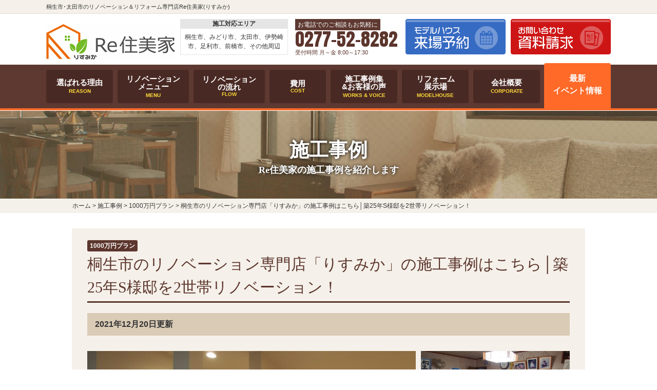

--- FILE ---
content_type: text/html; charset=UTF-8
request_url: https://nomura-reform.com/works/7834/
body_size: 13261
content:
<!DOCTYPE HTML>
<html lang="ja">

<head>
    <meta charset="UTF-8">
            <meta name="viewport" content="width=device-width, initial-scale=1.0" />
        <meta name="format-detection" content="telephone=no">
    <meta name="description" content="施工事例「桐生市のリノベーション専門店「りすみか」の施工事例はこちら│築25年S様邸を2世帯リノベーション！」です。桐生市･みどり市･太田市でリノベーション＆まるごとリフォームを考え始めたらまず最初に相談するお店「Re住美家(りすみか)」。建て替えの約65％の費用でまるで新築によみがえる劇的ビフォーアフターを実現します。実家のリフォームや二世帯に応じた間取り変更までおまかせください。">
    <meta name="keywords" content="リノベーション,リフォーム,桐生市,みどり市,太田市,伊勢崎市,りすみか,野村建設工業">
    <title>桐生市のリノベーション専門店「りすみか」の施工事例はこちら│築25年S様邸を2世帯リノベーション！｜施工事例｜桐生市･太田市のリノベーション＆リフォーム専門店Re住美家(りすみか)</title>

    <link rel="stylesheet" href="https://use.fontawesome.com/releases/v5.5.0/css/all.css" integrity="sha384-B4dIYHKNBt8Bc12p+WXckhzcICo0wtJAoU8YZTY5qE0Id1GSseTk6S+L3BlXeVIU" crossorigin="anonymous">
    
    
            <link rel="stylesheet" href="https://nomura-reform.com/cms/wp-content/themes/nomura/style.css?1765259143" type="text/css" />
    
            <script src="https://nomura-reform.com/cms/wp-content/themes/nomura/js/jquery.js"></script>
    <script src="https://nomura-reform.com/cms/wp-content/themes/nomura/js/common.js"></script>
    <script src="https://nomura-reform.com/cms/wp-content/themes/nomura/js/jquery.matchHeight.js"></script>
            <script src="https://nomura-reform.com/cms/wp-content/themes/nomura/js/ajaxzip3.js"></script>
    <script>
        $(function() {
            $('input[name="your-zip"]').keyup(function(e) {
                AjaxZip3.zip2addr(this, '', 'your-address', 'your-address');
            });
        });
    </script>
            <script>
            $(function() {
                $('.work-single .comBorBox ul li').matchHeight();
                $('.work-single .photoUl li').matchHeight();
            });
        </script>
        <script>
        $(function() {
            $('#main .comBox .works3 li').matchHeight();
            $('.comPhotoUl li').matchHeight();
            $('.planFeatureBlk .planFeatureBlkBody').matchHeight();
            $('.checkpoint6Wrap .checkpoint6').matchHeight();
            $('.comCaseBox ul li').matchHeight();
        });
    </script>
    <!--[if lt IE 9]>
<script src="https://nomura-reform.com/cms/wp-content/themes/nomura/js/html5.js"></script>
<![endif]-->

    <script>
        var shinyObj = '.submit li span.shiny';
        var shinySpeed = 700;
        var interval = 3000;

        $(function() {
            setTimeout('shinybutton()', 500);
        });

        function shinybutton() {
            $(shinyObj).animate({
                left: '+=450px'
            }, shinySpeed).animate({
                left: '-50px'
            }, 0);
            setTimeout('shinybutton()', interval);
        }
    </script>

    <!-- *** googleanalytics *** -->
<!-- Google Tag Manager -->
<script>(function(w,d,s,l,i){w[l]=w[l]||[];w[l].push({'gtm.start':
new Date().getTime(),event:'gtm.js'});var f=d.getElementsByTagName(s)[0],
j=d.createElement(s),dl=l!='dataLayer'?'&l='+l:'';j.async=true;j.src=
'https://www.googletagmanager.com/gtm.js?id='+i+dl;f.parentNode.insertBefore(j,f);
})(window,document,'script','dataLayer','GTM-MPB6R8P');</script>
<!-- End Google Tag Manager -->
<!-- *** //googleanalytics *** -->



    <meta name='robots' content='max-image-preview:large' />
	<style>img:is([sizes="auto" i], [sizes^="auto," i]) { contain-intrinsic-size: 3000px 1500px }</style>
	<script type="text/javascript">
/* <![CDATA[ */
window._wpemojiSettings = {"baseUrl":"https:\/\/s.w.org\/images\/core\/emoji\/16.0.1\/72x72\/","ext":".png","svgUrl":"https:\/\/s.w.org\/images\/core\/emoji\/16.0.1\/svg\/","svgExt":".svg","source":{"concatemoji":"https:\/\/nomura-reform.com\/cms\/wp-includes\/js\/wp-emoji-release.min.js?ver=6.8.3"}};
/*! This file is auto-generated */
!function(s,n){var o,i,e;function c(e){try{var t={supportTests:e,timestamp:(new Date).valueOf()};sessionStorage.setItem(o,JSON.stringify(t))}catch(e){}}function p(e,t,n){e.clearRect(0,0,e.canvas.width,e.canvas.height),e.fillText(t,0,0);var t=new Uint32Array(e.getImageData(0,0,e.canvas.width,e.canvas.height).data),a=(e.clearRect(0,0,e.canvas.width,e.canvas.height),e.fillText(n,0,0),new Uint32Array(e.getImageData(0,0,e.canvas.width,e.canvas.height).data));return t.every(function(e,t){return e===a[t]})}function u(e,t){e.clearRect(0,0,e.canvas.width,e.canvas.height),e.fillText(t,0,0);for(var n=e.getImageData(16,16,1,1),a=0;a<n.data.length;a++)if(0!==n.data[a])return!1;return!0}function f(e,t,n,a){switch(t){case"flag":return n(e,"\ud83c\udff3\ufe0f\u200d\u26a7\ufe0f","\ud83c\udff3\ufe0f\u200b\u26a7\ufe0f")?!1:!n(e,"\ud83c\udde8\ud83c\uddf6","\ud83c\udde8\u200b\ud83c\uddf6")&&!n(e,"\ud83c\udff4\udb40\udc67\udb40\udc62\udb40\udc65\udb40\udc6e\udb40\udc67\udb40\udc7f","\ud83c\udff4\u200b\udb40\udc67\u200b\udb40\udc62\u200b\udb40\udc65\u200b\udb40\udc6e\u200b\udb40\udc67\u200b\udb40\udc7f");case"emoji":return!a(e,"\ud83e\udedf")}return!1}function g(e,t,n,a){var r="undefined"!=typeof WorkerGlobalScope&&self instanceof WorkerGlobalScope?new OffscreenCanvas(300,150):s.createElement("canvas"),o=r.getContext("2d",{willReadFrequently:!0}),i=(o.textBaseline="top",o.font="600 32px Arial",{});return e.forEach(function(e){i[e]=t(o,e,n,a)}),i}function t(e){var t=s.createElement("script");t.src=e,t.defer=!0,s.head.appendChild(t)}"undefined"!=typeof Promise&&(o="wpEmojiSettingsSupports",i=["flag","emoji"],n.supports={everything:!0,everythingExceptFlag:!0},e=new Promise(function(e){s.addEventListener("DOMContentLoaded",e,{once:!0})}),new Promise(function(t){var n=function(){try{var e=JSON.parse(sessionStorage.getItem(o));if("object"==typeof e&&"number"==typeof e.timestamp&&(new Date).valueOf()<e.timestamp+604800&&"object"==typeof e.supportTests)return e.supportTests}catch(e){}return null}();if(!n){if("undefined"!=typeof Worker&&"undefined"!=typeof OffscreenCanvas&&"undefined"!=typeof URL&&URL.createObjectURL&&"undefined"!=typeof Blob)try{var e="postMessage("+g.toString()+"("+[JSON.stringify(i),f.toString(),p.toString(),u.toString()].join(",")+"));",a=new Blob([e],{type:"text/javascript"}),r=new Worker(URL.createObjectURL(a),{name:"wpTestEmojiSupports"});return void(r.onmessage=function(e){c(n=e.data),r.terminate(),t(n)})}catch(e){}c(n=g(i,f,p,u))}t(n)}).then(function(e){for(var t in e)n.supports[t]=e[t],n.supports.everything=n.supports.everything&&n.supports[t],"flag"!==t&&(n.supports.everythingExceptFlag=n.supports.everythingExceptFlag&&n.supports[t]);n.supports.everythingExceptFlag=n.supports.everythingExceptFlag&&!n.supports.flag,n.DOMReady=!1,n.readyCallback=function(){n.DOMReady=!0}}).then(function(){return e}).then(function(){var e;n.supports.everything||(n.readyCallback(),(e=n.source||{}).concatemoji?t(e.concatemoji):e.wpemoji&&e.twemoji&&(t(e.twemoji),t(e.wpemoji)))}))}((window,document),window._wpemojiSettings);
/* ]]> */
</script>
<style id='wp-emoji-styles-inline-css' type='text/css'>

	img.wp-smiley, img.emoji {
		display: inline !important;
		border: none !important;
		box-shadow: none !important;
		height: 1em !important;
		width: 1em !important;
		margin: 0 0.07em !important;
		vertical-align: -0.1em !important;
		background: none !important;
		padding: 0 !important;
	}
</style>
<link rel='stylesheet' id='wp-block-library-css' href='https://nomura-reform.com/cms/wp-includes/css/dist/block-library/style.min.css?ver=6.8.3' type='text/css' media='all' />
<style id='classic-theme-styles-inline-css' type='text/css'>
/*! This file is auto-generated */
.wp-block-button__link{color:#fff;background-color:#32373c;border-radius:9999px;box-shadow:none;text-decoration:none;padding:calc(.667em + 2px) calc(1.333em + 2px);font-size:1.125em}.wp-block-file__button{background:#32373c;color:#fff;text-decoration:none}
</style>
<style id='global-styles-inline-css' type='text/css'>
:root{--wp--preset--aspect-ratio--square: 1;--wp--preset--aspect-ratio--4-3: 4/3;--wp--preset--aspect-ratio--3-4: 3/4;--wp--preset--aspect-ratio--3-2: 3/2;--wp--preset--aspect-ratio--2-3: 2/3;--wp--preset--aspect-ratio--16-9: 16/9;--wp--preset--aspect-ratio--9-16: 9/16;--wp--preset--color--black: #000000;--wp--preset--color--cyan-bluish-gray: #abb8c3;--wp--preset--color--white: #ffffff;--wp--preset--color--pale-pink: #f78da7;--wp--preset--color--vivid-red: #cf2e2e;--wp--preset--color--luminous-vivid-orange: #ff6900;--wp--preset--color--luminous-vivid-amber: #fcb900;--wp--preset--color--light-green-cyan: #7bdcb5;--wp--preset--color--vivid-green-cyan: #00d084;--wp--preset--color--pale-cyan-blue: #8ed1fc;--wp--preset--color--vivid-cyan-blue: #0693e3;--wp--preset--color--vivid-purple: #9b51e0;--wp--preset--gradient--vivid-cyan-blue-to-vivid-purple: linear-gradient(135deg,rgba(6,147,227,1) 0%,rgb(155,81,224) 100%);--wp--preset--gradient--light-green-cyan-to-vivid-green-cyan: linear-gradient(135deg,rgb(122,220,180) 0%,rgb(0,208,130) 100%);--wp--preset--gradient--luminous-vivid-amber-to-luminous-vivid-orange: linear-gradient(135deg,rgba(252,185,0,1) 0%,rgba(255,105,0,1) 100%);--wp--preset--gradient--luminous-vivid-orange-to-vivid-red: linear-gradient(135deg,rgba(255,105,0,1) 0%,rgb(207,46,46) 100%);--wp--preset--gradient--very-light-gray-to-cyan-bluish-gray: linear-gradient(135deg,rgb(238,238,238) 0%,rgb(169,184,195) 100%);--wp--preset--gradient--cool-to-warm-spectrum: linear-gradient(135deg,rgb(74,234,220) 0%,rgb(151,120,209) 20%,rgb(207,42,186) 40%,rgb(238,44,130) 60%,rgb(251,105,98) 80%,rgb(254,248,76) 100%);--wp--preset--gradient--blush-light-purple: linear-gradient(135deg,rgb(255,206,236) 0%,rgb(152,150,240) 100%);--wp--preset--gradient--blush-bordeaux: linear-gradient(135deg,rgb(254,205,165) 0%,rgb(254,45,45) 50%,rgb(107,0,62) 100%);--wp--preset--gradient--luminous-dusk: linear-gradient(135deg,rgb(255,203,112) 0%,rgb(199,81,192) 50%,rgb(65,88,208) 100%);--wp--preset--gradient--pale-ocean: linear-gradient(135deg,rgb(255,245,203) 0%,rgb(182,227,212) 50%,rgb(51,167,181) 100%);--wp--preset--gradient--electric-grass: linear-gradient(135deg,rgb(202,248,128) 0%,rgb(113,206,126) 100%);--wp--preset--gradient--midnight: linear-gradient(135deg,rgb(2,3,129) 0%,rgb(40,116,252) 100%);--wp--preset--font-size--small: 13px;--wp--preset--font-size--medium: 20px;--wp--preset--font-size--large: 36px;--wp--preset--font-size--x-large: 42px;--wp--preset--spacing--20: 0.44rem;--wp--preset--spacing--30: 0.67rem;--wp--preset--spacing--40: 1rem;--wp--preset--spacing--50: 1.5rem;--wp--preset--spacing--60: 2.25rem;--wp--preset--spacing--70: 3.38rem;--wp--preset--spacing--80: 5.06rem;--wp--preset--shadow--natural: 6px 6px 9px rgba(0, 0, 0, 0.2);--wp--preset--shadow--deep: 12px 12px 50px rgba(0, 0, 0, 0.4);--wp--preset--shadow--sharp: 6px 6px 0px rgba(0, 0, 0, 0.2);--wp--preset--shadow--outlined: 6px 6px 0px -3px rgba(255, 255, 255, 1), 6px 6px rgba(0, 0, 0, 1);--wp--preset--shadow--crisp: 6px 6px 0px rgba(0, 0, 0, 1);}:where(.is-layout-flex){gap: 0.5em;}:where(.is-layout-grid){gap: 0.5em;}body .is-layout-flex{display: flex;}.is-layout-flex{flex-wrap: wrap;align-items: center;}.is-layout-flex > :is(*, div){margin: 0;}body .is-layout-grid{display: grid;}.is-layout-grid > :is(*, div){margin: 0;}:where(.wp-block-columns.is-layout-flex){gap: 2em;}:where(.wp-block-columns.is-layout-grid){gap: 2em;}:where(.wp-block-post-template.is-layout-flex){gap: 1.25em;}:where(.wp-block-post-template.is-layout-grid){gap: 1.25em;}.has-black-color{color: var(--wp--preset--color--black) !important;}.has-cyan-bluish-gray-color{color: var(--wp--preset--color--cyan-bluish-gray) !important;}.has-white-color{color: var(--wp--preset--color--white) !important;}.has-pale-pink-color{color: var(--wp--preset--color--pale-pink) !important;}.has-vivid-red-color{color: var(--wp--preset--color--vivid-red) !important;}.has-luminous-vivid-orange-color{color: var(--wp--preset--color--luminous-vivid-orange) !important;}.has-luminous-vivid-amber-color{color: var(--wp--preset--color--luminous-vivid-amber) !important;}.has-light-green-cyan-color{color: var(--wp--preset--color--light-green-cyan) !important;}.has-vivid-green-cyan-color{color: var(--wp--preset--color--vivid-green-cyan) !important;}.has-pale-cyan-blue-color{color: var(--wp--preset--color--pale-cyan-blue) !important;}.has-vivid-cyan-blue-color{color: var(--wp--preset--color--vivid-cyan-blue) !important;}.has-vivid-purple-color{color: var(--wp--preset--color--vivid-purple) !important;}.has-black-background-color{background-color: var(--wp--preset--color--black) !important;}.has-cyan-bluish-gray-background-color{background-color: var(--wp--preset--color--cyan-bluish-gray) !important;}.has-white-background-color{background-color: var(--wp--preset--color--white) !important;}.has-pale-pink-background-color{background-color: var(--wp--preset--color--pale-pink) !important;}.has-vivid-red-background-color{background-color: var(--wp--preset--color--vivid-red) !important;}.has-luminous-vivid-orange-background-color{background-color: var(--wp--preset--color--luminous-vivid-orange) !important;}.has-luminous-vivid-amber-background-color{background-color: var(--wp--preset--color--luminous-vivid-amber) !important;}.has-light-green-cyan-background-color{background-color: var(--wp--preset--color--light-green-cyan) !important;}.has-vivid-green-cyan-background-color{background-color: var(--wp--preset--color--vivid-green-cyan) !important;}.has-pale-cyan-blue-background-color{background-color: var(--wp--preset--color--pale-cyan-blue) !important;}.has-vivid-cyan-blue-background-color{background-color: var(--wp--preset--color--vivid-cyan-blue) !important;}.has-vivid-purple-background-color{background-color: var(--wp--preset--color--vivid-purple) !important;}.has-black-border-color{border-color: var(--wp--preset--color--black) !important;}.has-cyan-bluish-gray-border-color{border-color: var(--wp--preset--color--cyan-bluish-gray) !important;}.has-white-border-color{border-color: var(--wp--preset--color--white) !important;}.has-pale-pink-border-color{border-color: var(--wp--preset--color--pale-pink) !important;}.has-vivid-red-border-color{border-color: var(--wp--preset--color--vivid-red) !important;}.has-luminous-vivid-orange-border-color{border-color: var(--wp--preset--color--luminous-vivid-orange) !important;}.has-luminous-vivid-amber-border-color{border-color: var(--wp--preset--color--luminous-vivid-amber) !important;}.has-light-green-cyan-border-color{border-color: var(--wp--preset--color--light-green-cyan) !important;}.has-vivid-green-cyan-border-color{border-color: var(--wp--preset--color--vivid-green-cyan) !important;}.has-pale-cyan-blue-border-color{border-color: var(--wp--preset--color--pale-cyan-blue) !important;}.has-vivid-cyan-blue-border-color{border-color: var(--wp--preset--color--vivid-cyan-blue) !important;}.has-vivid-purple-border-color{border-color: var(--wp--preset--color--vivid-purple) !important;}.has-vivid-cyan-blue-to-vivid-purple-gradient-background{background: var(--wp--preset--gradient--vivid-cyan-blue-to-vivid-purple) !important;}.has-light-green-cyan-to-vivid-green-cyan-gradient-background{background: var(--wp--preset--gradient--light-green-cyan-to-vivid-green-cyan) !important;}.has-luminous-vivid-amber-to-luminous-vivid-orange-gradient-background{background: var(--wp--preset--gradient--luminous-vivid-amber-to-luminous-vivid-orange) !important;}.has-luminous-vivid-orange-to-vivid-red-gradient-background{background: var(--wp--preset--gradient--luminous-vivid-orange-to-vivid-red) !important;}.has-very-light-gray-to-cyan-bluish-gray-gradient-background{background: var(--wp--preset--gradient--very-light-gray-to-cyan-bluish-gray) !important;}.has-cool-to-warm-spectrum-gradient-background{background: var(--wp--preset--gradient--cool-to-warm-spectrum) !important;}.has-blush-light-purple-gradient-background{background: var(--wp--preset--gradient--blush-light-purple) !important;}.has-blush-bordeaux-gradient-background{background: var(--wp--preset--gradient--blush-bordeaux) !important;}.has-luminous-dusk-gradient-background{background: var(--wp--preset--gradient--luminous-dusk) !important;}.has-pale-ocean-gradient-background{background: var(--wp--preset--gradient--pale-ocean) !important;}.has-electric-grass-gradient-background{background: var(--wp--preset--gradient--electric-grass) !important;}.has-midnight-gradient-background{background: var(--wp--preset--gradient--midnight) !important;}.has-small-font-size{font-size: var(--wp--preset--font-size--small) !important;}.has-medium-font-size{font-size: var(--wp--preset--font-size--medium) !important;}.has-large-font-size{font-size: var(--wp--preset--font-size--large) !important;}.has-x-large-font-size{font-size: var(--wp--preset--font-size--x-large) !important;}
:where(.wp-block-post-template.is-layout-flex){gap: 1.25em;}:where(.wp-block-post-template.is-layout-grid){gap: 1.25em;}
:where(.wp-block-columns.is-layout-flex){gap: 2em;}:where(.wp-block-columns.is-layout-grid){gap: 2em;}
:root :where(.wp-block-pullquote){font-size: 1.5em;line-height: 1.6;}
</style>
<link rel='stylesheet' id='contact-form-7-css' href='https://nomura-reform.com/cms/wp-content/plugins/contact-form-7/includes/css/styles.css?ver=6.1.4' type='text/css' media='all' />
<link rel='stylesheet' id='fancybox-css' href='https://nomura-reform.com/cms/wp-content/plugins/easy-fancybox/fancybox/1.5.3/jquery.fancybox.min.css?ver=6.8.3' type='text/css' media='screen' />
<link rel='stylesheet' id='wp-pagenavi-css' href='https://nomura-reform.com/cms/wp-content/plugins/wp-pagenavi/pagenavi-css.css?ver=2.70' type='text/css' media='all' />
<script type="text/javascript" src="https://nomura-reform.com/cms/wp-includes/js/jquery/jquery.min.js?ver=3.7.1" id="jquery-core-js"></script>
<script type="text/javascript" src="https://nomura-reform.com/cms/wp-includes/js/jquery/jquery-migrate.min.js?ver=3.4.1" id="jquery-migrate-js"></script>
<link rel="https://api.w.org/" href="https://nomura-reform.com/wp-json/" /><link rel="canonical" href="https://nomura-reform.com/works/7834/" />
<link rel='shortlink' href='https://nomura-reform.com/?p=7834' />
<link rel="alternate" title="oEmbed (JSON)" type="application/json+oembed" href="https://nomura-reform.com/wp-json/oembed/1.0/embed?url=https%3A%2F%2Fnomura-reform.com%2Fworks%2F7834%2F" />
<link rel="alternate" title="oEmbed (XML)" type="text/xml+oembed" href="https://nomura-reform.com/wp-json/oembed/1.0/embed?url=https%3A%2F%2Fnomura-reform.com%2Fworks%2F7834%2F&#038;format=xml" />
<link rel="icon" href="https://nomura-reform.com/cms/wp-content/uploads/2022/03/cropped-logonew-32x32.png" sizes="32x32" />
<link rel="icon" href="https://nomura-reform.com/cms/wp-content/uploads/2022/03/cropped-logonew-192x192.png" sizes="192x192" />
<link rel="apple-touch-icon" href="https://nomura-reform.com/cms/wp-content/uploads/2022/03/cropped-logonew-180x180.png" />
<meta name="msapplication-TileImage" content="https://nomura-reform.com/cms/wp-content/uploads/2022/03/cropped-logonew-270x270.png" />
</head>


<body data-rsssl=1 id="works" ontouchstart="">

    <!-- Google Tag Manager (noscript) -->
    <noscript><iframe src="https://www.googletagmanager.com/ns.html?id=GTM-MPB6R8P" height="0" width="0" style="display:none;visibility:hidden"></iframe></noscript>
    <!-- End Google Tag Manager (noscript) -->

            <div id="container">
            <header id="gHeader">
                <div class="topHBox">
                    <h1>桐生市･太田市のリノベーション＆リフォーム専門店Re住美家(りすみか)</h1>
                </div>
                <div class="hBox clearfix">
                    <div class="logo">
                        <a href="https://nomura-reform.com">
                                                                                            <img src="https://nomura-reform.com/cms/wp-content/uploads/2019/07/logonew.png" alt="株式会社野村建設工業" />
                                                    </a>
                    </div>
                                            <div class="area">
                            <p>施工対応エリア</p>
                            <p>桐生市、みどり市、太田市、伊勢崎市、足利市、前橋市、その他周辺</p>
                        </div>
                                        <div class="hInner">
                        <div class="hTel">
                            <p class="bg"><span>お電話でのご相談もお気軽に</span></p>
                            <p class="tel"><a href="tel:0277-52-8282">0277-52-8282</a></p>
                            <p class="date">受付時間 月～金 8:00～17:30</p>
                        </div>
                        <ul class="clearfix">
                            <li><a href="https://nomura-reform.com/modelroom/"><img src="https://nomura-reform.com/cms/wp-content/themes/nomura/img/common/h_link01.png" alt="モデルハウス来場予約"></a></li>
                            <li><a href="https://nomura-reform.com/request/"><img src="https://nomura-reform.com/cms/wp-content/themes/nomura/img/common/h_link02.png" alt="お問い合わせ 資料請求"></a></li>
                        </ul>
                    </div>
                    <div class="menu sp"><img src="https://nomura-reform.com/cms/wp-content/themes/nomura/img/common/sp_menu_img.png" width="26" alt=""></div>
                </div>
                <nav id="gNavi">
                    <ul class="clearfix">
                        <!-- <li><a href="https://nomura-reform.com"><span><span class="gLink">ホーム</span><span class="eng">HOME</span></span></a></li> -->
                        <li><a href="https://nomura-reform.com/reason/earthquake/"><span><span class="gLink">選ばれる理由</span><span class="eng">REASON</span></span></a>
                            <ul class="subNavi">
                                <!-- <li><a href="https://nomura-reform.com/modelroom/">リフォームモデルハウス</a></li> -->
                                <li><a href="https://nomura-reform.com/reason/earthquake/">耐震</a></li>
                                <li><a href="https://nomura-reform.com/reason/insulation/">断熱</a></li>
                                <li><a href="https://nomura-reform.com/reason/closet/">収納</a></li>
                            </ul>
                        </li>
                        <li><a href="https://nomura-reform.com/plan500/"><span><span class="gLink">リノベーション<br>
                                        メニュー</span><span class="eng">MENU</span></span></a>
                            <ul class="subNavi">
                                <li><a href="https://nomura-reform.com/plan500/">500万円プラン</a></li>
                                <li class="bg"><a href="https://nomura-reform.com/plan1000/">1000万円プラン</a>
                                    <ul class="navi">
                                        <li><a href="https://nomura-reform.com/plan1000/menu-1000-all/">全面改築パック</a></li>
                                        <li><a href="https://nomura-reform.com/plan1000/menu-1000-add/">増築プラン</a></li>
                                        <li><a href="https://nomura-reform.com/plan1000/menu-1000-reduction/">減築プラン</a></li>
                                    </ul>
                                </li>
                                <li class="bg"><a href="https://nomura-reform.com/plan1500/">1500万円プラン</a>
                                    <ul class="navi">
                                        <li><a href="https://nomura-reform.com/plan1500/menu-1500-full/">フルリノベーション</a></li>
                                        <li><a href="https://nomura-reform.com/plan1500/menu-1500-twohouse/">二世帯リノベーション</a></li>
                                        <li><a href="https://nomura-reform.com/plan1500/menu-1500-seismic/">耐震リノベーション</a></li>
                                        <li><a href="https://nomura-reform.com/plan1500/menu-1500-insulation/">断熱リノベーション</a></li>
                                    </ul>
                                </li>
                            </ul>
                        </li>
                        <li><a href="https://nomura-reform.com/flow/"><span><span class="gLink">リノベーション<br>
                                        の流れ</span><span class="eng">FLOW</span></span></a>
                            <ul class="subNavi">
                                <li><a href="https://nomura-reform.com/flow/">リノベーションの流れ</a></li>
                                <li><a href="https://nomura-reform.com/seminar/">住まいづくり勉強会</a></li>
                                <li><a href="https://nomura-reform.com/diagnosis/">建物調査の必要性</a></li>
                                <li><a href="https://nomura-reform.com/diagnosis/yukashita/">床下調査</a></li>
                                <li><a href="https://nomura-reform.com/diagnosis/koyaura/">小屋裏調査</a></li>
                                <li><a href="https://nomura-reform.com/diagnosis/gaiheki/">外壁調査</a></li>
                                <li><a href="https://nomura-reform.com/diagnosis/yane/">屋根調査</a></li>
                                <li><a href="https://nomura-reform.com/diagnosis/earthquake/">耐震診断</a></li>
                                <li><a href="https://nomura-reform.com/diagnosis/insulation/">断熱・省エネ診断</a></li>
                            </ul>
                        </li>
                        <li><a href="https://nomura-reform.com/cost/"><span><span class="gLink">費用</span><span class="eng">COST</span></span></a>
                            <ul class="subNavi">
                                <li><a href="https://nomura-reform.com/cost/">建て替え比較</a></li>
                                <li><a href="https://nomura-reform.com/cost/loan/">ローン</a></li>
                                <li><a href="https://nomura-reform.com/cost/subsidy/">補助金・減税</a></li>
                            </ul>
                        </li>
                        <!-- <li><a href="https://nomura-reform.com/voice/"><span><span class="gLink">お客様の声</span><span class="eng">VOICE</span></span></a> -->
                        <li><a href="https://nomura-reform.com/works/"><span><span class="gLink">施工事例集<br />&お客様の声</span><span class="eng">WORKS & VOICE</span></span></a>
                            <ul class="subNavi">
                                <li><a href="https://nomura-reform.com/works/">施工事例集</a></li>
                                <li><a href="https://nomura-reform.com/voice/">お客様の声</a></li>
                                <li><a href="https://nomura-reform.com/voicem/">動画インタビュー</a></li>
                            </ul>
                        </li>
                        <li><a href="https://nomura-reform.com/modelroom/">リフォーム<br>展示場<span class="eng">MODELHOUSE</span></a></li>
                        <!-- <li><a href="https://nomura-reform.com/works/"><span><span class="gLink">施工事例集</span><span class="eng">WORKS</span></span></a></li> -->
                        <li><a href="https://nomura-reform.com/corporate/"><span><span class="gLink">会社概要</span><span class="eng">CORPORATE</span></span></a>
                            <ul class="subNavi">
                                <li><a href="https://nomura-reform.com/corporate/">会社紹介</a></li>
                                <li><a href="https://nomura-reform.com/staff/">スタッフ紹介</a></li>
                                <li><a href="https://nomura-reform.com/faq/">よくある質問</a></li>
                            </ul>
                        </li>
                        <li><a href="https://nomura-reform.com/event/">最新<br>イベント情報</a></li>
                    </ul>
                </nav>
                <div class="menuBox">
                    <ul class="gnavi clearfix">
                        <li><a href="https://nomura-reform.com"><span><span class="gLink">ホーム</span><span class="eng">HOME</span></span></a></li>
                        <li><a href="#"><span><span class="gLink">選ばれる理由</span><span class="eng">REASON</span></span></a>
                            <ul class="subNavi">
                                <!-- <li><a href="https://nomura-reform.com/modelroom/">リフォームモデルハウス</a></li> -->
                                <li><a href="https://nomura-reform.com/reason/earthquake/">耐震</a></li>
                                <li><a href="https://nomura-reform.com/reason/insulation/">断熱</a></li>
                                <li><a href="https://nomura-reform.com/reason/closet/">収納</a></li>
                            </ul>
                        </li>
                        <li><a href="#"><span><span class="gLink">リノベーション<br class="pc">メニュー</span><span class="eng">MENU</span></span></a>
                            <ul class="subNavi">
                                <li><a href="https://nomura-reform.com/plan500/">500万円プラン</a></li>
                                <li class="bg"><a href="https://nomura-reform.com/plan1000/">1000万円プラン</a></li>
                                <li class="bg"><a href="https://nomura-reform.com/plan1500/">1500万円プラン</a>
                                    <ul class="navi">
                                        <li><a href="https://nomura-reform.com/plan1500/menu-1500-full/">フルリノベーション</a></li>
                                        <li><a href="https://nomura-reform.com/plan1500/menu-1500-twohouse/">二世帯リノベーション</a></li>
                                        <li><a href="https://nomura-reform.com/plan1500/menu-1500-seismic/">耐震リノベーション</a></li>
                                        <li><a href="https://nomura-reform.com/plan1500/menu-1500-insulation/">断熱リノベーション</a></li>
                                    </ul>
                                </li>
                            </ul>
                        </li>
                        <li><a href="https://nomura-reform.com/flow"><span><span class="gLink">リノベーション<br class="pc">の流れ</span><span class="eng">FLOW</span></span></a>
                            <ul class="subNavi">
                                <li><a href="https://nomura-reform.com/flow/">リノベーションの流れ</a></li>
                                <li><a href="https://nomura-reform.com/seminar/">住まいづくり勉強会</a></li>
                                <li><a href="https://nomura-reform.com/diagnosis/">建物調査の必要性</a></li>
                                <li><a href="https://nomura-reform.com/diagnosis/yukashita/">床下調査</a></li>
                                <li><a href="https://nomura-reform.com/diagnosis/koyaura/">小屋裏調査</a></li>
                                <li><a href="https://nomura-reform.com/diagnosis/gaiheki/">外壁調査</a></li>
                                <li><a href="https://nomura-reform.com/diagnosis/yane/">屋根調査</a></li>
                                <li><a href="https://nomura-reform.com/diagnosis/earthquake/">耐震診断</a></li>
                                <li><a href="https://nomura-reform.com/diagnosis/insulation/">断熱・省エネ診断</a></li>
                            </ul>
                        </li>
                        <li><a href="#"><span><span class="gLink">費用</span><span class="eng">COST</span></span></a>
                            <ul class="subNavi">
                                <li><a href="https://nomura-reform.com/cost/">建て替え比較</a></li>
                                <li><a href="https://nomura-reform.com/cost/loan/">ローン</a></li>
                                <li><a href="https://nomura-reform.com/cost/subsidy/">補助金・減税</a></li>
                            </ul>
                        </li>
                        <li><a href="https://nomura-reform.com/voice/"><span><span class="gLink">お客様の声</span><span class="eng">VOICE</span></span></a>
                            <ul class="subNavi">
                                <li><a href="https://nomura-reform.com/voice/">お客様の声</a></li>
                                <li><a href="https://nomura-reform.com/voicem/">動画インタビュー</a></li>
                            </ul>
                        </li>
                        <li><a href="https://nomura-reform.com/works/"><span><span class="gLink">施工事例集</span><span class="eng">WORKS</span></span></a></li>
                        <li><a href="#"><span><span class="gLink">会社概要</span><span class="eng">CORPORATE</span></span></a>
                            <ul class="subNavi">
                                <li><a href="https://nomura-reform.com/corporate/">会社紹介</a></li>
                                <li><a href="https://nomura-reform.com/staff/">スタッフ紹介</a></li>
                                <li><a href="https://nomura-reform.com/faq/">よくある質問</a></li>
                            </ul>
                        </li>
                        <li><a href="https://nomura-reform.com/event/"><span>最新イベント情報<span class="eng">EVENT</span></span></a></li>
                    </ul>
                    <div class="hTel">
                        <p class="bg"><span>お電話でのご相談もお気軽に</span></p>
                        <p class="tel"><a href="tel:0277-52-8282">0277-52-8282</a></p>
                        <p class="date">受付時間 月～金 8:00～17:30</p>
                    </div>
                    <ul class="link clearfix">
                        <li><a href="https://nomura-reform.com/modelroom/"><img src="https://nomura-reform.com/cms/wp-content/themes/nomura/img/common/h_link01.png" alt="モデルハウス来場予約"></a></li>
                        <li><a href="https://nomura-reform.com/request/"><img src="https://nomura-reform.com/cms/wp-content/themes/nomura/img/common/h_link02.png" alt="お問い合わせ 資料請求"></a></li>
                    </ul>
                </div>
            </header>
        <div class="pageTitle">
	<h2><span>施工事例</span>Re住美家の施工事例を紹介します</h2>
</div>
<div id="pagePath">
	<ul>
		<!-- Breadcrumb NavXT 7.1.0 -->
<span property="itemListElement" typeof="ListItem"><a property="item" typeof="WebPage" title="桐生市･太田市のリノベーション＆リフォーム専門店Re住美家(りすみか)へ移動" href="https://nomura-reform.com" class="home"><span property="name">ホーム</span></a><meta property="position" content="1"></span> &gt; <span property="itemListElement" typeof="ListItem"><a property="item" typeof="WebPage" title="施工事例へ移動" href="https://nomura-reform.com/works/" class="archive post-works-archive"><span property="name">施工事例</span></a><meta property="position" content="2"></span> &gt; <span property="itemListElement" typeof="ListItem"><a property="item" typeof="WebPage" title="Go to the 1000万円プラン カテゴリー archives." href="https://nomura-reform.com/works/works_tax/plan1000/" class="taxonomy works_tax"><span property="name">1000万円プラン</span></a><meta property="position" content="3"></span> &gt; <span property="itemListElement" typeof="ListItem"><span property="name">桐生市のリノベーション専門店「りすみか」の施工事例はこちら│築25年S様邸を2世帯リノベーション！</span><meta property="position" content="4"></span>	</ul>
</div>
<section id="main">
	<div class="work-single">
		<div class="comBox">
			<div class="bgBox">
				<p class="comTtl02">
					<span>
																			<span class="color">1000万円プラン</span>											</span>
					桐生市のリノベーション専門店「りすみか」の施工事例はこちら│築25年S様邸を2世帯リノベーション！				</p>
				<p class="comDate">2021年12月20日更新</p>
				<div class="bigPhoto">
																	<img src="https://nomura-reform.com/cms/wp-content/uploads/2021/12/PC180125-940x600.jpg" />
										<span class="before">
																				<img src="https://nomura-reform.com/cms/wp-content/uploads/2021/12/P1010702-940x600.jpg" />
											</span>
				</div>
				<div class="comBorBox">
					<ul class="clearfix">
						<li><span class="color">住所・氏名</span><span>桐生市 S様邸</span></li>
						<li>
							<span class="color">築年数</span>
							<span>
																	25年															</span>
						</li>
					</ul>
				</div>
									<div class="wysiwyg_m"><p><span style="font-family: 'comic sans ms', sans-serif; font-size: 12pt;">【お客様のお困りごと】</span></p>
<p><span style="font-family: 'comic sans ms', sans-serif;">・お洒落なLDKにしたい</span></p>
<p><span style="font-family: 'comic sans ms', sans-serif;">・動線を良くして快適に過ごしたい</span></p>
<p><span style="font-family: 'comic sans ms', sans-serif;">・目の届く育児環境</span></p>
<p><span style="font-family: 'comic sans ms', sans-serif;">・使い勝手も良い間取りへ</span></p>
<p><span style="font-family: 'comic sans ms', sans-serif; font-size: 12pt;">【改修後】</span></p>
<p><span style="font-family: 'comic sans ms', sans-serif;">今回の改修後、</span></p>
<p><span style="font-family: 'comic sans ms', sans-serif;">子世帯と同居になるため娘様の使い勝手を取り入れ</span></p>
<p><span style="font-family: 'comic sans ms', sans-serif;">間取り変更しました。お孫様もまだまだ小さいため、</span></p>
<p><span style="font-family: 'comic sans ms', sans-serif;">どこにいても</span><span style="font-family: 'comic sans ms', sans-serif;">目が届くように、</span></p>
<p><span style="font-family: 'comic sans ms', sans-serif;">間取りに配慮した素敵なシンプルモダンLDKは</span></p>
<p><span style="font-family: 'comic sans ms', sans-serif;">シーンに</span><span style="font-family: 'comic sans ms', sans-serif;">応じて調色できる照明を採用しました。</span></p>
<p><span style="font-family: 'comic sans ms', sans-serif;">照明の色により雰囲気がガラッとかわります。</span></p>
<p><span style="font-family: 'comic sans ms', sans-serif;">建物も綺麗になり、</span></p>
<p><span style="font-family: 'comic sans ms', sans-serif;">これからお孫様と一緒の生活が楽しみですね。</span></p>
<p><iframe id="iframeRCE" style="top: 0px; left: 0px; z-index: 9999; width: 100%; height: 100%; position: fixed; display: none; background-color: transparent;"></iframe></p>
</div>
				
									<h3 class="headLine02">Before・After</h3>
					<ul class="photoUl clearfix">
													<li>
																										<img src="https://nomura-reform.com/cms/wp-content/uploads/2021/12/PC180091-940x600.jpg" />
																<span>
																			<p><span style="font-family: 'comic sans ms', sans-serif">ダイニング（昼白色時）</span></p>
																	</span>
							</li>
							<li>
																										<img src="https://nomura-reform.com/cms/wp-content/uploads/2021/12/PC180092-940x600.jpg" />
																<span>
																			<p><span style="font-family: 'comic sans ms', sans-serif">ダイニング（温白色時）</span></p>
																	</span>
							</li>
													<li>
																										<img src="https://nomura-reform.com/cms/wp-content/uploads/2021/12/P1010707-940x600.jpg" />
																<span>
																			<p><span style="font-family: 'comic sans ms', sans-serif">収納が少なくモノが溢れていたキッチン</span></p>
																	</span>
							</li>
							<li>
																										<img src="https://nomura-reform.com/cms/wp-content/uploads/2021/12/PC180088-940x600.jpg" />
																<span>
																			<p><span style="font-family: 'comic sans ms', sans-serif">収納が増えスッキリ、清潔感漂う最新キッチン</span></p>
																	</span>
							</li>
													<li>
																										<img src="https://nomura-reform.com/cms/wp-content/uploads/2021/12/P1010735-940x600.jpg" />
																<span>
																			<p><span style="font-family: 'comic sans ms', sans-serif">ふすまで閉ざされていた和室</span></p>
																	</span>
							</li>
							<li>
																										<img src="https://nomura-reform.com/cms/wp-content/uploads/2021/12/PC180106-1-940x600.jpg" />
																<span>
																			<p><span style="font-family: 'comic sans ms', sans-serif">開口を広く取り廊下と２つの和室がLDKへ</span></p>
																	</span>
							</li>
													<li>
																										<img src="https://nomura-reform.com/cms/wp-content/uploads/2021/12/P1010715-940x600.jpg" />
																<span>
																			<p><span style="font-family: 'comic sans ms', sans-serif">解体後漏水が見つかったタイル貼りのお風呂</span></p>
<p>&nbsp;</p>
																	</span>
							</li>
							<li>
																										<img src="https://nomura-reform.com/cms/wp-content/uploads/2021/12/PC180113-940x600.jpg" />
																<span>
																			<p><span style="font-family: 'comic sans ms', sans-serif">照明の色を変えられる最新ユニットバス</span></p>
																	</span>
							</li>
													<li>
																										<img src="https://nomura-reform.com/cms/wp-content/uploads/2021/12/PC170084-940x600.jpg" />
																<span>
																			<p><span style="font-family: 'comic sans ms', sans-serif">テレビ上には間接照明を設置し目の疲れを軽減します</span></p>
																	</span>
							</li>
							<li>
																										<img src="https://nomura-reform.com/cms/wp-content/uploads/2021/12/PC170085-940x600.jpg" />
																<span>
																			<p><span style="font-family: 'comic sans ms', sans-serif">両脇の壁をふかし立体的な壁にすることで重厚感が増します</span></p>
																	</span>
							</li>
													<li>
																										<img src="https://nomura-reform.com/cms/wp-content/uploads/2021/12/P1010728-2-940x600.jpg" />
																<span>
																			<p><span style="font-family: 'comic sans ms', sans-serif">高い位置にあったため光が十分に届かなかった階段照明</span></p>
																	</span>
							</li>
							<li>
																										<img src="https://nomura-reform.com/cms/wp-content/uploads/2021/12/PC170083-940x600.jpg" />
																<span>
																			<p><span style="font-family: 'comic sans ms', sans-serif">お洒落なペンダントライトを採用し階段を十分に照らしてくれます</span></p>
																	</span>
							</li>
																</ul>

											<h3 class="headLine02">お客様の声</h3>
						<div class="imgBox clearfix">
							<div class="photo">
																	<div class="noimage"><img src="https://nomura-reform.com/cms/wp-content/themes/nomura/img/noimage/noimage320x320.png" class="img250x250"></div>
															</div>
							<div class="textBox">
								<p>&nbsp;</p>
							</div>
						</div>
																<h3 class="headLine02">担当者より</h3>
						<div class="imgBox clearfix">
							<div class="photo">
																	<div class="noimage"><img src="https://nomura-reform.com/cms/wp-content/themes/nomura/img/noimage/noimage320x320.png" class="img250x250"></div>
															</div>
							<div class="textBox">
								<p>&nbsp;</p>
							</div>
						</div>
								</div>

			
										<p class="comTtl02">他の大型施工事例</p>
				<ul class="comPhotoUl clearfix">
											<li>
							<div class="photo">
																										<img src="https://nomura-reform.com/cms/wp-content/uploads/2021/12/PC080062-320x320.jpg" />
															</div>
							<p class="ttl">みどり市のリフォーム・リノベーション専門店「りすみか」の施工事例はこちら│笠懸町の築古物件をリノベーション</p>
							<p class="title">
																							</p>
							<p class="txt">みどり市笠懸町 M様</p>
							<div class="comLink"><a href="https://nomura-reform.com/works/7811/">続きはこちら</a></div>
						</li>
											<li>
							<div class="photo">
																										<img src="https://nomura-reform.com/cms/wp-content/uploads/2020/05/AFTER-320x320.jpg" />
															</div>
							<p class="ttl">新築以上の性能と開放感のある家</p>
							<p class="title">
																									<span>フルリフォーム</span>															</p>
							<p class="txt">桐生市 N様邸</p>
							<div class="comLink"><a href="https://nomura-reform.com/works/4487/">続きはこちら</a></div>
						</li>
											<li>
							<div class="photo">
																										<img src="https://nomura-reform.com/cms/wp-content/uploads/2021/02/PC180709-320x320.jpg" />
															</div>
							<p class="ttl">桐生市のフルリフォーム・リノベーション専門店「りすみか」の施工事例はこちら│使い勝手の悪い間取りを大幅変更！</p>
							<p class="title">
																									<span>間取り変更</span>															</p>
							<p class="txt">桐生市 S様邸</p>
							<div class="comLink"><a href="https://nomura-reform.com/works/6232/">続きはこちら</a></div>
						</li>
													</ul>

				<div class="pageList">
					<a href="https://nomura-reform.com/works/7811/" rel="prev">前へ</a>					<a href="https://nomura-reform.com/works/" class="list">記事一覧</a>
					<a href="https://nomura-reform.com/works/8020/" rel="next">次へ</a>				</div>

				<div class="bnrModelhouse">
					<a href="https://nomura-reform.com/modelroom/8569/">
						<img src="https://nomura-reform.com/cms/wp-content/themes/nomura/img/common/bnr_modelhouse.png" alt="来場無料　ビフォーアフターを体感できる！太田市の築45年！？リノベーション展示場">
					</a>
				</div>

		</div>
	</div>
</section>
	<footer id="gFooter">

		
			
							<ul class="comUl clearfix">
					<li>
						<a href="https://nomura-reform.com/modelroom/">
							<img src="https://nomura-reform.com/cms/wp-content/themes/nomura/img/common/f_link01.jpg" alt="来場予約キャンペーン来場予約特典 クオカードプレゼント詳しくはこちらをクリック!!">
						</a>
					</li>
					<li>
						<a href="https://nomura-reform.com/request/">
							<img src="https://nomura-reform.com/cms/wp-content/themes/nomura/img/common/f_link02.jpg" alt="リフォームってどのくらい？お問い合わせ資料請求">
						</a>
					</li>
					<li>
						<a href="https://nomura-reform.com/event/">
							<img src="https://nomura-reform.com/cms/wp-content/themes/nomura/img/common/f_link03.jpg" alt="最新 EVENT INFORMATIONイベント情報">
						</a>
					</li>
				</ul>
					


		


		<!--<div class="fLink"><a href="#"><img src="https://nomura-reform.com/cms/wp-content/themes/nomura/img/common/f_link04.jpg"
	alt="事業所外観が入る予定です(一枚画像)"></a></div>-->
		<div class="pageTop"><a href="#gHeader">↑　ページ先頭へ</a></div>

					<div class="fInner">
				<ul class="fNavi clearfix">
					<li>
						<p>選ばれる理由</p>
						<ul>
							<!-- <li><a href="https://nomura-reform.com/modelroom/">－リフォームモデルハウス</a></li> -->
							<li><a href="https://nomura-reform.com/reason/earthquake/">－耐震</a></li>
							<li><a href="https://nomura-reform.com/reason/insulation/">－断熱</a></li>
							<li><a href="https://nomura-reform.com/reason/closet/">－収納</a></li>
						</ul>
						<p>会社情報</p>
						<ul>
							<li><a href="https://nomura-reform.com/corporate/">－会社紹介</a></li>
							<li><a href="https://nomura-reform.com/staff/">－スタッフ紹介</a></li>
							<li><a href="https://nomura-reform.com/faq/">－よくある質問</a></li>
						</ul>
					</li>
					<li>
						<p>リノベーションメニュー</p>
						<ul>
							<li><a href="https://nomura-reform.com/menu/plan500/">－500万円プラン</a></li>
							<li><a href="https://nomura-reform.com/menu/plan1000/">－1000万円プラン</a></li>
							<li><a href="https://nomura-reform.com/menu/plan1500/">－1500万円プラン</a></li>
						</ul>
						<p>費用</p>
						<ul>
							<li><a href="https://nomura-reform.com/cost/">－建て替え比較</a></li>
							<li><a href="https://nomura-reform.com/cost/loan/">－ローン</a></li>
							<li><a href="https://nomura-reform.com/cost/subsidy/">－補助金・減税</a></li>
						</ul>
					</li>
					<li>
						<p>リノベーションの流れ</p>
						<ul>
							<li><a href="https://nomura-reform.com/flow/">－リノベーションの流れ</a></li>
							<li><a href="https://nomura-reform.com/seminar/">－住まいづくり勉強会</a></li>
						</ul>
						<p>建物調査の必要性</p>
						<ul>
							<li><a href="https://nomura-reform.com/diagnosis/yukashita/">－床下調査</a></li>
							<li><a href="https://nomura-reform.com/diagnosis/koyaura/">－小屋裏調査</a></li>
							<li><a href="https://nomura-reform.com/diagnosis/gaiheki/">－外壁調査</a></li>
							<li><a href="https://nomura-reform.com/diagnosis/yane/">－屋根調査</a></li>
							<li><a href="https://nomura-reform.com/diagnosis/earthquake/">－耐震診断</a></li>
							<li><a href="https://nomura-reform.com/diagnosis/insulation/">－断熱・省エネ診断</a></li>
						</ul>
					</li>
					<li>
						<p>お客様の声</p>
						<ul>
							<li><a href="https://nomura-reform.com/voicem/">－動画インタビュー</a></li>
							<li><a href="https://nomura-reform.com/voice/">－お客様の声</a></li>
						</ul>
						<p><a href="https://nomura-reform.com/works/">施工事例</a></p>
						<p><a href="https://nomura-reform.com/event/">イベント情報</a></p>
						<p><a href="https://nomura-reform.com/blog/">リノベーションブログ</a></p>
					</li>
				</ul>
			</div>
		
		<div class="fBox">
			<div class="fSub clearfix">
				<div class="fLogo">
					<a href="https://nomura-reform.com">
																				<img src="https://nomura-reform.com/cms/wp-content/uploads/2019/07/logonew.png" alt="株式会社野村建設工業" />
							<div class="flogo2">
								<a href="http://www.nomura-kensetsu.com/" target="_blank">
									<img src="//nomura-reform.com/cms/wp-content/uploads/2020/11/logo.gif" alt="野村建設工業">
								</a>
								株式会社野村建設工業 〒376-0013 群馬県桐生市広沢町1-2538-1
							</div>
											</a>
				</div>
				<p><span>群馬県･桐生市･みどり市のリフォーム・リノベーション 株式会社野村建設工業</span>
					〒376-0013					群馬県桐生市広沢町1-2538-1<br>TEL.
					<a href="tel:0277-52-8282">0277-52-8282</a>　FAX.
					0277-52-1811　受付時間　月～金 8:00～17:30<br>
					施工対応エリア：桐生市、みどり市、太田市、伊勢崎市、足利市、佐野市、前橋市
				</p>
			</div>

			
			<p class="copyright">Copyright &copy; 2018 株式会社野村建設工業.
				All rights reserved.</p>
		</div>

					<div class="fBtm">
				<div class="fSub clearfix">
					<ul class="clearfix">
						<li>
							<a href="https://nomura-reform.com/event/">
								<img src="https://nomura-reform.com/cms/wp-content/themes/nomura/img/common/f_link04.png" alt="期間限定 イベント参加">
							</a>
						</li>
						<li>
							<a href="https://nomura-reform.com/modelroom/">
								<img src="https://nomura-reform.com/cms/wp-content/themes/nomura/img/common/f_link05.png" alt="お気軽にお越しください！モデルハウス来場予約">
							</a>
						</li>
						<li>
							<a href="https://nomura-reform.com/request/">
								<img src="https://nomura-reform.com/cms/wp-content/themes/nomura/img/common/f_link06.png" alt="カタログ進呈 資料請求">
							</a>
						</li>
					</ul>
					<div class="fTel">
						<p class="bg"><span>お電話でのご相談もお気軽に</span></p>
						<p class="tel"><a href="tel:0277-52-8282">0277-52-8282</a></p>
						<p class="date">受付時間 月～金 8:00～17:30</p>
					</div>
					<div class="top">
						<a href="#gHeader">
							<img src="https://nomura-reform.com/cms/wp-content/themes/nomura/img/common/page_top.png" alt="PAGETOP">
						</a>
					</div>
				</div>
									<div class="fBtmRight">
						<div class="is-reflection">
							<a href="https://nomura-reform.com/request/">
								<img src="https://nomura-reform.com/cms/wp-content/uploads/2022/08/a4080cf185a30f86805597d93bca996f.png" alt="今だけ資料請求いただくとJCB商品券3000円分プレゼント!! 毎月5組限定!!" />
							</a>
						</div>
					</div>
							</div>
		
	</footer>
	</div>
<script type="speculationrules">
{"prefetch":[{"source":"document","where":{"and":[{"href_matches":"\/*"},{"not":{"href_matches":["\/cms\/wp-*.php","\/cms\/wp-admin\/*","\/cms\/wp-content\/uploads\/*","\/cms\/wp-content\/*","\/cms\/wp-content\/plugins\/*","\/cms\/wp-content\/themes\/nomura\/*","\/*\\?(.+)"]}},{"not":{"selector_matches":"a[rel~=\"nofollow\"]"}},{"not":{"selector_matches":".no-prefetch, .no-prefetch a"}}]},"eagerness":"conservative"}]}
</script>
<script type="text/javascript" src="https://nomura-reform.com/cms/wp-includes/js/dist/hooks.min.js?ver=4d63a3d491d11ffd8ac6" id="wp-hooks-js"></script>
<script type="text/javascript" src="https://nomura-reform.com/cms/wp-includes/js/dist/i18n.min.js?ver=5e580eb46a90c2b997e6" id="wp-i18n-js"></script>
<script type="text/javascript" id="wp-i18n-js-after">
/* <![CDATA[ */
wp.i18n.setLocaleData( { 'text direction\u0004ltr': [ 'ltr' ] } );
/* ]]> */
</script>
<script type="text/javascript" src="https://nomura-reform.com/cms/wp-content/plugins/contact-form-7/includes/swv/js/index.js?ver=6.1.4" id="swv-js"></script>
<script type="text/javascript" id="contact-form-7-js-translations">
/* <![CDATA[ */
( function( domain, translations ) {
	var localeData = translations.locale_data[ domain ] || translations.locale_data.messages;
	localeData[""].domain = domain;
	wp.i18n.setLocaleData( localeData, domain );
} )( "contact-form-7", {"translation-revision-date":"2025-11-30 08:12:23+0000","generator":"GlotPress\/4.0.3","domain":"messages","locale_data":{"messages":{"":{"domain":"messages","plural-forms":"nplurals=1; plural=0;","lang":"ja_JP"},"This contact form is placed in the wrong place.":["\u3053\u306e\u30b3\u30f3\u30bf\u30af\u30c8\u30d5\u30a9\u30fc\u30e0\u306f\u9593\u9055\u3063\u305f\u4f4d\u7f6e\u306b\u7f6e\u304b\u308c\u3066\u3044\u307e\u3059\u3002"],"Error:":["\u30a8\u30e9\u30fc:"]}},"comment":{"reference":"includes\/js\/index.js"}} );
/* ]]> */
</script>
<script type="text/javascript" id="contact-form-7-js-before">
/* <![CDATA[ */
var wpcf7 = {
    "api": {
        "root": "https:\/\/nomura-reform.com\/wp-json\/",
        "namespace": "contact-form-7\/v1"
    }
};
/* ]]> */
</script>
<script type="text/javascript" src="https://nomura-reform.com/cms/wp-content/plugins/contact-form-7/includes/js/index.js?ver=6.1.4" id="contact-form-7-js"></script>
<script type="text/javascript" src="https://nomura-reform.com/cms/wp-content/plugins/easy-fancybox/fancybox/1.5.3/jquery.fancybox.min.js?ver=6.8.3" id="jquery-fancybox-js"></script>
<script type="text/javascript" id="jquery-fancybox-js-after">
/* <![CDATA[ */
var fb_timeout, fb_opts={'overlayShow':true,'hideOnOverlayClick':true,'showCloseButton':true,'margin':20,'enableEscapeButton':true,'autoScale':true };
if(typeof easy_fancybox_handler==='undefined'){
var easy_fancybox_handler=function(){
jQuery([".nolightbox","a.wp-block-fileesc_html__button","a.pin-it-button","a[href*='pinterest.com\/pin\/create']","a[href*='facebook.com\/share']","a[href*='twitter.com\/share']"].join(',')).addClass('nofancybox');
jQuery('a.fancybox-close').on('click',function(e){e.preventDefault();jQuery.fancybox.close()});
/* IMG */
var fb_IMG_select=jQuery('a[href*=".jpg" i]:not(.nofancybox,li.nofancybox>a),area[href*=".jpg" i]:not(.nofancybox),a[href*=".png" i]:not(.nofancybox,li.nofancybox>a),area[href*=".png" i]:not(.nofancybox),a[href*=".webp" i]:not(.nofancybox,li.nofancybox>a),area[href*=".webp" i]:not(.nofancybox)');
fb_IMG_select.addClass('fancybox image');
var fb_IMG_sections=jQuery('.gallery,.wp-block-gallery,.tiled-gallery,.wp-block-jetpack-tiled-gallery');
fb_IMG_sections.each(function(){jQuery(this).find(fb_IMG_select).attr('rel','gallery-'+fb_IMG_sections.index(this));});
jQuery('a.fancybox,area.fancybox,.fancybox>a').each(function(){jQuery(this).fancybox(jQuery.extend(true,{},fb_opts,{'transitionIn':'elastic','transitionOut':'elastic','opacity':false,'hideOnContentClick':false,'titleShow':true,'titlePosition':'over','titleFromAlt':true,'showNavArrows':true,'enableKeyboardNav':true,'cyclic':false}))});
};};
var easy_fancybox_auto=function(){setTimeout(function(){jQuery('a#fancybox-auto,#fancybox-auto>a').first().trigger('click')},1000);};
jQuery(easy_fancybox_handler);jQuery(document).on('post-load',easy_fancybox_handler);
jQuery(easy_fancybox_auto);
/* ]]> */
</script>
<script type="text/javascript" src="https://nomura-reform.com/cms/wp-content/plugins/easy-fancybox/vendor/jquery.easing.min.js?ver=1.4.1" id="jquery-easing-js"></script>

</body>

</html>

--- FILE ---
content_type: text/css
request_url: https://nomura-reform.com/cms/wp-content/themes/nomura/style.css?1765259143
body_size: 27279
content:
@charset "utf-8";
/*
Theme Name: nomura
Theme URI: null
Description: Description
Author: Shunc - WXJ
Version: 1.0
*/
@import url("https://fonts.googleapis.com/css?family=Anton");
/*------------------------------------------------------------
	デフォルトスタイル
------------------------------------------------------------*/
html,
body,
div,
span,
applet,
object,
iframe,
h1,
h2,
h3,
h4,
h5,
h6,
p,
blockquote,
pre,
a,
abbr,
acronym,
address,
big,
cite,
code,
del,
dfn,
em,
font,
img,
ins,
kbd,
q,
s,
samp,
small,
strike,
strong,
sub,
sup,
tt,
var,
b,
u,
i,
center,
dl,
dt,
dd,
ol,
ul,
li,
fieldset,
form,
label,
legend,
table,
caption,
tbody,
tfoot,
thead,
tr,
th,
td {
  margin: 0;
  padding: 0;
  background: transparent;
  border: 0;
  outline: 0;

  font-size: 1em;
}

body {
  font-size: 62.5%;
}

body,
table,
input,
textarea,
select,
option {
  font-family: "游ゴシック体", "Yu Gothic", YuGothic, "ヒラギノ角ゴ Pro W3",
    "Hiragino Kaku Gothic Pro", "メイリオ", Meiryo, "ＭＳ Ｐゴシック",
    sans-serif;
}

article,
aside,
canvas,
details,
figcaption,
figure,
footer,
header,
hgroup,
menu,
nav,
section,
summary {
  display: block;
}

ol,
ul {
  list-style: none;
}

blockquote,
q {
  quotes: none;
}

:focus {
  outline: 0;
}

ins {
  text-decoration: none;
}

del {
  text-decoration: line-through;
}

img {
  vertical-align: top;
}

a,
a:link {
  color: #333;
  text-decoration: none;
}

a:visited {
  color: #333;
}

a:hover {
  color: #333;
}

a:active {
  color: #333;
}

.txt img.emoji {
  display: none !important;
}
img.alpha:hover {
  opacity: 0.7;
}
.spOnly {
  display: none;
}

.sp-only {
  display: none;
}
.pc-only {
  display: block;
}

/*------------------------------------------------------------
	書式設定
------------------------------------------------------------*/
/* テキストの位置 */
.taLeft {
  text-align: left !important;
}
.taCenter {
  text-align: center !important;
}
.taRight {
  text-align: right !important;
}

/* フォントの大きさ（プラス） */
.fsP1 {
  font-size: 1.08em !important;
}
.fsP2 {
  font-size: 1.16em !important;
}
.fsP3 {
  font-size: 1.24em !important;
}
.fsP4 {
  font-size: 1.32em !important;
}
.fsP5 {
  font-size: 1.4em !important;
}

/* フォントの大きさ（マイナス） */
.fsM1 {
  font-size: 0.92em !important;
}
.fsM2 {
  font-size: 0.84em !important;
}
.fsM3 {
  font-size: 0.76em !important;
}
.fsM4 {
  font-size: 0.68em !important;
}
.fsM5 {
  font-size: 0.6em !important;
}

/* フォントの太さ */
.fwNormal {
  font-weight: normal !important;
}
.fwBold {
  font-weight: bold !important;
}

/*------------------------------------------------------------
	微調整用クラス（※多用しないこと）
------------------------------------------------------------*/
.mt0 {
  margin-top: 0 !important;
}
.mb0 {
  margin-bottom: 0 !important;
}
.mt10 {
  margin-top: 10px !important;
}
.mt20 {
  margin-top: 20px !important;
}
.mt30 {
  margin-top: 30px !important;
}
.mt40 {
  margin-top: 40px !important;
}
.mt45 {
  margin-top: 45px !important;
}

/* 余白 */
.pt40 {
  padding-top: 40px;
}

/*------------------------------------------------------------
	汎用スタイル
------------------------------------------------------------*/
* html .clearfix {
  zoom: 1;
}

* + html .clearfix {
  zoom: 1;
}

.clearfix:after {
  height: 0;
  visibility: hidden;
  content: ".";
  display: block;
  clear: both;
}
.cs_event {
  padding: 40px 0 0;
}

/*------------------------------------------------------------
	レイアウト
------------------------------------------------------------*/
body {
  min-width: 1200px;
  color: #333;
  font-size: 18px;
  line-height: 1.5;
  text-size-adjust: none;
  -webkit-text-size-adjust: none;
  background-color: #fff;
}

#container {
  padding-bottom: 100px;
  text-align: left;
}

#main {
}

a[href^="tel:"] {
  cursor: default;
  pointer-events: none;
}

.sp {
  display: none !important;
}

/*------------------------------------------------------------
	ヘッダー
------------------------------------------------------------*/
#gHeader {
  border-bottom: 1px solid #fff;
}

#gHeader .topHBox {
  margin-bottom: 10px;
  padding: 5px 0;
  background-color: #f5f1ea;
  border-bottom: 1px solid #e1ddd5;
}

#gHeader .topHBox h1 {
  margin: 0 auto;
  font-size: 11px;
  font-weight: normal;
  width: 1100px;
}

#gHeader .hBox {
  margin: 0 auto 10px;
  width: 1100px;
}

#gHeader .hBox .logo {
  margin-top: 10px;
  float: left;
}

#gHeader .hBox .area {
  float: left;
  font-size: 12px;
  width: 210px;
  margin-left: 10px;
}
#gHeader .hBox .area p:first-child {
  font-weight: bold;
  background: #e5e5e5;
  text-align: center;
}
#gHeader .hBox .area p:last-child {
  text-align: center;
  border: 1px solid #e5e5e5;
  padding: 7px 3px;
}

#gHeader .hBox .hInner {
  float: right;
  width: 615px;
}

#gHeader .hBox .hInner .hTel {
  float: left;
  width: 210px;
}

#gHeader .hBox .hInner .hTel .bg {
  line-height: 1;
}

#gHeader .hBox .hInner .hTel .bg span {
  padding: 5px;
  display: inline-block;
  font-size: 12px;
  color: #fff;
  background-color: #5e3931;
}

#gHeader .hBox .hInner .hTel .tel {
  font-size: 35px;
  font-family: "Anton", sans-serif;
  line-height: 1;
}

#gHeader .hBox .hInner .hTel .tel a {
  color: #5c352c;
}

#gHeader .hBox .hInner .hTel .date {
  color: #5c352c;
  font-size: 11px;
}

#gHeader .hBox .hInner ul {
  float: right;
  width: 400px;
}

#gHeader .hBox .hInner ul li {
  padding-left: 10px;
  float: left;
}

#gHeader .hBox .hInner ul li:first-child {
  padding: 0;
}

#gHeader .hBox .hInner ul li a:hover {
  opacity: 0.7;
}

#gHeader .menuBox {
  display: none;
}

/*------------------------------------------------------------
	gNavi
------------------------------------------------------------*/
#gNavi {
  padding: 10px 0;
  border-bottom: 4px solid #ff6a28;
  background-color: #5e3931;
}

#gNavi > ul {
  margin: 0 auto;
  width: 1100px;
}

#gNavi > ul > li {
  margin-left: 9px;
  float: left;
  font-weight: bold;
  font-size: 15px;
  line-height: 1;
  position: relative;
}

#gNavi > ul > li .subNavi {
  position: absolute;
  top: 100%;
  left: 0;
  width: 170px;
  display: none;
  z-index: 200;
}

#gNavi > ul > li .subNavi li {
  position: relative;
}

#gNavi > ul > li .subNavi li a {
  padding: 10px;
  display: block;
  color: #5c352c;
  font-size: 13px;
  text-align: left;
  background-color: #d8cbb5;
}

#gNavi > ul > li .subNavi li.bg > a {
  background: #d8cbb5 url(img/common/icon04.png) no-repeat right 13px center;
}

#gNavi > ul > li .subNavi li a:hover {
  background-color: #5e3931;
  color: #fff;
}

#gNavi > ul > li .subNavi li .navi {
  position: absolute;
  left: 100%;
  width: 170px;
  top: 0;
  display: none;
}

#gNavi > ul > li:first-child {
  margin: 0;
}

#gNavi > ul > li > a {
  padding: 10px 0;
  display: table;
  width: 100%;
  color: #fff;
  text-align: center;
  background-color: #492923;
  border-radius: 4px;
  width: 110px;
}

#gNavi > ul > li > a:hover {
  opacity: 0.7;
}

#gNavi > ul > li > a > span {
  display: table-cell;
  text-align: center;
  vertical-align: middle;
}

#gNavi > ul > li:first-child > a {
  /* width: 80px; */
}

#gNavi > ul > li:nth-child(1) > a,
#gNavi > ul > li:nth-child(5) > a,
#gNavi > ul > li:nth-child(6) > a,
#gNavi > ul > li:nth-child(7) > a {
  width: 130px;
}

#gNavi > ul > li:nth-child(2) > a,
#gNavi > ul > li:nth-child(3) > a {
  width: 139px;
}

#gNavi > ul > li .eng {
  margin-top: 5px;
  display: block;
  color: #fedb3c;
  font-size: 10px;
}

#gNavi > ul > li:nth-child(3) .eng,
#gNavi > ul > li:nth-child(4) .eng {
  margin-top: 2px;
}

#gNavi > ul > li:last-child {
  margin-left: 8px;
}

#gNavi > ul > li:last-child a {
  padding: 5px 0 0;
  font-size: 16px;
  line-height: 1.56;
  display: block;
  width: 130px;
  position: relative;
  background-color: #ff6a28;
  border-radius: 0;
}

#gNavi > ul > li:last-child a:before {
  position: absolute;
  top: -13px;
  left: 0;
  width: 100%;
  height: 13px;
  background: #ff6a28;
  content: "";
  border-radius: 4px 4px 0 0;
}

#gNavi > ul > li:last-child a:after {
  position: absolute;
  bottom: -13px;
  left: 0;
  width: 100%;
  height: 13px;
  background: #ff6a28;
  content: "";
  border-radius: 0 0 4px 4px;
}

/*------------------------------------------------------------
	パンクズリスト
------------------------------------------------------------*/
#pagePath {
  margin-bottom: 30px;
  font-size: 12px;
  background-color: #f4f1ea;
}

#pagePath ul {
  margin: 0 auto;
  padding: 5px 0;
  width: 998px;
}

#pagePath li {
  color: #46241c;
  display: inline;
  font-size: 12px;
}

#pagePath li a {
  margin-right: 5px;
  color: #46241c;
}

#pagePath li a:hover {
  text-decoration: underline;
}

/*------------------------------------------------------------
	フッター
------------------------------------------------------------*/
#gFooter {
  padding-top: 45px;
  overflow: hidden;
}

#gFooter .fLink {
  margin: 60px 0 10px;
  text-align: center;
}

#gFooter .fLink a:hover {
  opacity: 0.7;
}

#gFooter .pageTop {
  margin-bottom: 1px;
  font-family: "游明朝", YuMincho, "ヒラギノ明朝 ProN W3",
    "Hiragino Mincho ProN", "HG明朝E", "ＭＳ Ｐ明朝", "ＭＳ 明朝", serif;
  font-size: 15px;
  text-align: center;
  margin-top: 40px;
}

#gFooter .pageTop a {
  padding: 20px 0;
  color: #fff;
  display: block;
  background-color: #492923;
}

#gFooter .pageTop a:hover {
  opacity: 0.7;
}

#gFooter .fInner {
  margin-bottom: 10px;
  padding: 20px 0;
  background-color: #5e3931;
}

#gFooter .fInner .fNavi {
  margin: 0 auto;
  font-size: 13px;
  line-height: 1.92;
  width: 1000px;
  color: white;
}

#gFooter .fInner .fNavi > li {
  padding: 0 20px;
  float: left;
  width: 250px;
  box-sizing: border-box;
  border-left: 1px dotted #fff;
}

#gFooter .fInner .fNavi > li:last-child {
  border-right: 1px dotted #fff;
}

#gFooter .fInner .fNavi a {
  color: #fff;
}

#gFooter .fInner .fNavi p a {
  padding-left: 15px;
  display: inline-block;
  background: url(img/common/icon07.gif) no-repeat left center;
}

#gFooter .fInner .fNavi ul {
  margin-left: 15px;
}

#gFooter .fInner .fNavi a:hover {
  text-decoration: underline;
}

#gFooter .fBox {
  margin: 0 auto;
  width: 1000px;
}

#gFooter .fBox .fLogo {
  margin-top: 5px;
  float: left;
}

#gFooter .fBox .fLogo img {
  display: block;
}
#gFooter .fBox .fLogo p {
  font-weight: bold;
  font-size: 11px !important;
  margin-top: 10px;
}

#gFooter .fBox .fSub {
  margin-bottom: 30px;
}

#gFooter .fBox .fSub p {
  float: right;
  font-size: 13px;
  width: 50%;
  line-height: 1.77;
}

#gFooter .fBox .fSub p span {
  font-weight: bold;
  display: block;
}

#gFooter .fBox .copyright {
  text-align: right;
  font-size: 13px;
}

#gFooter .fBtm {
  padding: 10px 0 5px;
  position: fixed;
  bottom: 0;
  left: 0;
  right: 0;
  display: none;
  background-color: rgba(216, 203, 181, 0.75);
  z-index: 100;
}

#gFooter .fBtm .fSub {
  margin: 0 auto;
  width: 1000px;
}

#gFooter .fBtm .fSub ul {
  margin-right: 10px;
  float: left;
  width: 700px;
}

#gFooter .fBtm .fSub ul li {
  padding-left: 10px;
  float: left;
}

#gFooter .fBtm .fSub a:hover {
  opacity: 0.7;
}

#gFooter .fBtm .fSub ul li:first-child {
  padding: 0;
}

#gFooter .fBtm .fSub .fTel {
  float: left;
  width: 210px;
}

#gFooter .fBtm .fSub .fTel .bg {
  line-height: 1;
}

#gFooter .fBtm .fSub .fTel .bg span {
  padding: 5px;
  display: inline-block;
  font-size: 12px;
  color: #fff;
  background-color: #5e3931;
}

#gFooter .fBtm .fSub .fTel .tel {
  font-size: 34px;
  font-family: "Anton", sans-serif;
  line-height: 1;
}

#gFooter .fBtm .fSub .fTel .tel a {
  color: #5c352c;
}

#gFooter .fBtm .fSub .fTel .date {
  color: #5c352c;
  font-size: 11px;
}

#gFooter .fBtm .fSub .top {
  float: right;
}

/*------------------------------------------------------------
	comBox
------------------------------------------------------------*/
.comBox {
  margin: 0 auto;
  width: 1000px;
}

/*------------------------------------------------------------
	pageTitle
------------------------------------------------------------*/
.pageTitle {
  min-height: 171px;
  background: url(img/common/h2_bg.jpg) no-repeat center center;
  background-size: cover;
  position: relative;
}

.pageTitle .book {
  position: absolute;
  top: 10px;
  right: 10%;
}

.pageTitle h2 {
  padding-top: 50px;
  color: #fff;
  font-family: "游明朝", YuMincho, "ヒラギノ明朝 ProN W3",
    "Hiragino Mincho ProN", "HG明朝E", "ＭＳ Ｐ明朝", "ＭＳ 明朝", serif;
  text-align: center;
  line-height: 1.4;
  text-shadow: 0 0 6px #000;
}

.pageTitle h2 span {
  display: block;
  font-size: 38px;
}

.pageTitle h2 small {
  display: inline-block;
  color: #492923;
  font-size: 13px;
  background: white;
  border-radius: 20px;
  text-shadow: none;
  padding: 2px 10px;
}

/*------------------------------------------------------------
	comNaviUl
------------------------------------------------------------*/
#main .comNaviUl {
  margin-bottom: 40px;
  font-size: 0;
  text-align: right;
}

#main .comNaviUl li {
  margin-left: 1px;
  font-size: 15px;
  text-align: center;
  display: inline-block;
}

#main .comNaviUl li a {
  padding: 10px 20px;
  min-width: 100px;
  display: block;
  color: #5c352c;
  background-color: #d8cab5;
}

#main .comNaviUl li a:hover,
#main .comNaviUl li.on a {
  color: #fff;
  background-color: #5c362d;
}

/*------------------------------------------------------------
	headLine01
------------------------------------------------------------*/
.headLine01 {
  margin-bottom: 60px;
  position: relative;
  color: #5c352c;
  font-family: "游明朝", YuMincho, "ヒラギノ明朝 ProN W3",
    "Hiragino Mincho ProN", "HG明朝E", "ＭＳ Ｐ明朝", "ＭＳ 明朝", serif;
  font-size: 35px;
  font-weight: normal;
  text-align: center;
}
.headLine01:before {
  margin-left: -67px;
  width: 129px;
  border-bottom: 3px solid #5e3931;
  position: absolute;
  bottom: -14px;
  left: 50%;
  content: "";
}

/*------------------------------------------------------------
	headLine02
------------------------------------------------------------*/
#main .headLine02 {
  margin-bottom: 25px;
  padding: 5px 20px;
  color: #fff;
  font-family: "游明朝", YuMincho, "ヒラギノ明朝 ProN W3",
    "Hiragino Mincho ProN", "HG明朝E", "ＭＳ Ｐ明朝", "ＭＳ 明朝", serif;
  font-size: 27px;
  font-weight: normal;
  line-height: 1.29;
  background-color: #5e3931;
}

#main .headLine02 sub {
  line-height: 1;
}

/*------------------------------------------------------------
	headLine03
------------------------------------------------------------*/
#main .headLine03 {
  margin-bottom: 25px;
  padding-bottom: 10px;
  color: #5c352c;
  font-family: "游明朝", YuMincho, "ヒラギノ明朝 ProN W3",
    "Hiragino Mincho ProN", "HG明朝E", "ＭＳ Ｐ明朝", "ＭＳ 明朝", serif;
  font-size: 27px;
  font-weight: normal;
  line-height: 1.29;
  border-bottom: 1px dotted #000;
}

/*------------------------------------------------------------
	headLine04
------------------------------------------------------------*/
#main .headLine04 {
  margin-bottom: 15px;
  padding-left: 36px;
  color: #5c352c;
  font-family: "游明朝", YuMincho, "ヒラギノ明朝 ProN W3",
    "Hiragino Mincho ProN", "HG明朝E", "ＭＳ Ｐ明朝", "ＭＳ 明朝", serif;
  font-size: 24px;
  font-weight: normal;
  background: url(img/common/icon01.png) no-repeat left center;
}

/*------------------------------------------------------------
	headLine05
------------------------------------------------------------*/
#main .headLine05 {
  color: #5c352c;
  font-family: "游明朝", YuMincho, "ヒラギノ明朝 ProN W3",
    "Hiragino Mincho ProN", "HG明朝E", "ＭＳ Ｐ明朝", "ＭＳ 明朝", serif;
  font-size: 20px;
  font-weight: normal;
}

/*------------------------------------------------------------
	wysiwyg h3
------------------------------------------------------------*/
.wysiwyg h3 {
  margin-bottom: 25px;
  padding: 5px 20px;
  color: #fff;
  font-family: "游明朝", YuMincho, "ヒラギノ明朝 ProN W3",
    "Hiragino Mincho ProN", "HG明朝E", "ＭＳ Ｐ明朝", "ＭＳ 明朝", serif;
  font-size: 27px;
  font-weight: normal;
  line-height: 1.29;
  background-color: #5e3931;
}
.wysiwyg h3 sub {
  line-height: 1;
}

/*------------------------------------------------------------
	wysiwyg h4
------------------------------------------------------------*/
.wysiwyg h4 {
  margin-bottom: 25px;
  padding-bottom: 10px;
  color: #5c352c;
  font-family: "游明朝", YuMincho, "ヒラギノ明朝 ProN W3",
    "Hiragino Mincho ProN", "HG明朝E", "ＭＳ Ｐ明朝", "ＭＳ 明朝", serif;
  font-size: 27px;
  font-weight: normal;
  line-height: 1.29;
  border-bottom: 1px dotted #000;
}

/*------------------------------------------------------------
	wysiwyg h5
------------------------------------------------------------*/
.wysiwyg h5 {
  margin-bottom: 15px;
  padding-left: 36px;
  color: #5c352c;
  font-family: "游明朝", YuMincho, "ヒラギノ明朝 ProN W3",
    "Hiragino Mincho ProN", "HG明朝E", "ＭＳ Ｐ明朝", "ＭＳ 明朝", serif;
  font-size: 24px;
  font-weight: bold;
  background: url(img/common/icon01.png) no-repeat left center;
}

/*------------------------------------------------------------
	wysiwyg h6
------------------------------------------------------------*/
.wysiwyg h6 {
  color: #5c352c;
  font-family: "游明朝", YuMincho, "ヒラギノ明朝 ProN W3",
    "Hiragino Mincho ProN", "HG明朝E", "ＭＳ Ｐ明朝", "ＭＳ 明朝", serif;
  font-size: 20px;
  font-weight: normal;
}

/*------------------------------------------------------------
	comTtl01
------------------------------------------------------------*/
#main .comTtl01 {
  padding: 20px 0;
  color: #fff;
  font-size: 25px;
  font-weight: bold;
  font-family: "游明朝", YuMincho, "ヒラギノ明朝 ProN W3",
    "Hiragino Mincho ProN", "HG明朝E", "ＭＳ Ｐ明朝", "ＭＳ 明朝", serif;
  text-align: center;
  background-color: #2b88a7;
}

#main .comTtl01 .txt {
  display: block;
  font-size: 40px;
}

#main .comTtl01 .color {
  color: #ffea00;
}

/*------------------------------------------------------------
	comTtl02
------------------------------------------------------------*/
#main .comTtl02 {
  margin-bottom: 5px !important;
  padding-bottom: 5px;
  font-size: 30px !important;
  color: #5c352c;
  line-height: 1.5 !important;
  border-bottom: 3px solid #5c362d;
  font-family: "游明朝", YuMincho, "ヒラギノ明朝 ProN W3",
    "Hiragino Mincho ProN", "HG明朝E", "ＭＳ Ｐ明朝", "ＭＳ 明朝", serif;
}

#main .comTtl02 span {
  margin-bottom: -3px;
  display: block;
}

#main .comTtl02 span span {
  padding: 5px;
  line-height: 1;
  display: inline-block;
  margin-right: 2px;
  font-size: 12px;
  text-align: center;
  font-weight: bold;
  border-radius: 3px;
  color: #fff;
  background-color: #948957;
  font-family: "游ゴシック体", "Yu Gothic", YuGothic, "ヒラギノ角ゴ Pro W3",
    "Hiragino Kaku Gothic Pro", "メイリオ", Meiryo, "ＭＳ Ｐゴシック",
    sans-serif;
}

#main .comTtl02 span span.color {
  background-color: #5c362d;
}

/*------------------------------------------------------------
	pageList
------------------------------------------------------------*/
.pageList {
  text-align: center;
}
.pageList a {
  width: 100px;
  padding: 5px 0;
  display: inline-block;
  font-size: 12px;
  color: #5c352c;
  font-weight: bold;
  border: 1px solid #5c352e;
  box-sizing: border-box;
  margin: 0 15px;
}
.pageList a.list {
  width: 108px;
  color: #fff;
  background-color: #5c362d;
}
.pageList a.list:hover {
  opacity: 0.7;
}

/*------------------------------------------------------------
	comLink
------------------------------------------------------------*/
.comLink a {
  padding: 10px 0 5px;
  width: 195px;
  margin: 0 auto;
  display: block;
  text-align: center;
  font-size: 15px;
  position: relative;
  color: #fff;
  background-color: #ce1415;
  border-radius: 5px;
  font-family: "游明朝", YuMincho, "ヒラギノ明朝 ProN W3",
    "Hiragino Mincho ProN", "HG明朝E", "ＭＳ Ｐ明朝", "ＭＳ 明朝", serif;
}
.comLink a:before {
  height: 4px;
  position: absolute;
  border-top: 4px solid #dd5d5c;
  top: 2px;
  left: 2px;
  right: 2px;
  content: "";
}
.comLink a:hover {
  opacity: 0.7;
}

/*------------------------------------------------------------
	wp-pagenavi
------------------------------------------------------------*/
.wp-pagenavi {
  margin-top: 60px;
  clear: both;
  text-align: center;
}

.wp-pagenavi a,
.wp-pagenavi span {
  min-width: 30px;
  min-height: 30px;
  display: inline-block;
  text-decoration: none;
  border: 1px solid #5b362e !important;
  padding: 5px 0 0 !important;
  margin: 0 5px !important;
  text-align: center;
  font-size: 12px;
  color: #5c352c;
  box-sizing: border-box;
}

.wp-pagenavi a:hover,
.wp-pagenavi span.current {
  border-color: #5c362d;
  color: #fff;
  background-color: #5c362d;
}

.wp-pagenavi .first,
.wp-pagenavi .last,
.wp-pagenavi .pages {
  display: none;
}

.wp-pagenavi .nextpostslink {
  margin-left: 15px !important;
}

.wp-pagenavi .previouspostslink {
  margin-right: 15px !important;
}

/*------------------------------------------------------------
	comReason
------------------------------------------------------------*/
#main .comReason {
  padding: 50px 0;
  background-color: #f5f0ea;
}

#main .comReason .headLine02 {
  margin-bottom: 30px;
}

#main .comReason .imgBox {
  margin-bottom: 35px;
}

#main .comReason .imgBox .photoBox {
  float: left;
}

#main .comReason .imgBox .textBox {
  margin-top: -5px;
  width: 670px;
  float: right;
}

#main .comReason .imgBox .textBox p {
  line-height: 2;
}

#main .comReason .imgBox:last-child {
  margin-bottom: 0;
}

/*------------------------------------------------------------
	comUl
------------------------------------------------------------*/
.comUl {
  margin: 0 auto;
  width: 1000px;
}

.comUl li {
  padding-left: 20px;
  float: left;
}

.comUl li:first-child {
  padding: 0;
}

.comUl li a:hover {
  opacity: 0.7;
}

/*------------------------------------------------------------
	formBox
------------------------------------------------------------*/
#main .formBox {
  width: 1000px;
  margin: 0 auto;
}

#main .formBox .contactBox {
  margin-bottom: 35px;
  position: relative;
  background: url(img/common/bg01.jpg) repeat left top;
}

#main .formBox .contactBox .photoSub {
  position: absolute;
  bottom: 0;
  right: 0;
}

#main .formBox .contactBox .txtBox {
  padding: 31px 45px 45px;
}

#main .formBox .contactBox .txtBox p {
  margin: 0;
  color: #fff;
  font-size: 25px;
  line-height: 1.5;
  font-family: "游明朝", YuMincho, "ヒラギノ明朝 ProN W3",
    "Hiragino Mincho ProN", "HG明朝E", "ＭＳ Ｐ明朝", "ＭＳ 明朝", serif;
}

#main .formBox .contactBox .txtBox .txt {
  margin-bottom: 10px;
  font-size: 40px;
  font-weight: bold;
}

#main .formBox .contactBox .txtBox .txt span {
  color: #ffea00;
}

#main .formBox .contactBox .txtBox .tel {
  padding: 5px 0 0;
  width: 439px;
  text-align: center;
  font-size: 18px;
  color: #333;
  background-color: #fff;
}

#main .formBox .contactBox .txtBox .tel span {
  color: #ce1515;
}

#main .formBox .contactBox .txtBox .tel a {
  color: #ce1515;
}

#main .formBox .formUl {
  margin-bottom: 35px;
}

#main .formBox .formUl li {
  padding: 15px 90px 15px;
  width: 334px;
  float: left;
  position: relative;
  font-size: 15px;
  font-weight: bold;
  background-color: #efefef;
  box-sizing: border-box;
}

#main .formBox .formUl li:before {
  width: 12px;
  height: 100%;
  background: url(img/common/icon03.png) no-repeat left top;
  background-size: 12px 100%;
  position: absolute;
  top: 0;
  right: -12px;
  content: "";
  z-index: 1;
}

#main .formBox .formUl li.on:before {
  background: url(img/common/icon02.png) no-repeat left top;
  background-size: 12px 100%;
}

#main .formBox .formUl li:last-child:before {
  background: none;
}

#main .formBox .formUl li.on {
  padding: 15px 70px 15px;
  width: 332px;
  background-color: #ddd8bb;
}

#main .formBox .formUl li span {
  width: 56px;
  height: 56px;
  padding-top: 15px;
  position: absolute;
  left: 15px;
  top: -3px;
  text-align: center;
  color: #fff;
  font-size: 13px;
  font-weight: bold;
  line-height: 1.13;
  background-color: #ff8f02;
  border-radius: 50px;
  box-sizing: border-box;
}

#main .formBox .formUl li:first-child span {
  left: 1px;
}

#main .formBox .mailForm {
  margin-bottom: 50px;
  padding: 20px;
  background-color: #f5f0ea;
  border: 1px solid #e2ddd7;
}

#main .formBox .mailForm table {
  margin-bottom: 20px;
  width: 100%;
  border-collapse: collapse;
}

#main .formBox .mailForm table th,
#main .formBox .mailForm table td {
  padding: 15px 0;
  vertical-align: top;
  text-align: left;
  font-size: 16px;
  border-bottom: 1px solid #e2ddd7;
}

#main .formBox .mailForm table th {
  padding: 20px 0;
  width: 30%;
}

#main .formBox .mailForm table th span {
  margin-right: 25px;
  display: inline-block;
  width: 32px;
  font-size: 12px;
  color: #fff;
  text-align: center;
  background-color: #d10000;
  border-radius: 3px;
}

#main .formBox .mailForm table th .any {
  background-color: #ccc;
}

#main .formBox .mailForm table td input[type="text"],
#main .formBox .mailForm table td input[type="number"],
#main .formBox .mailForm table td input[type="email"],
#main .formBox .mailForm table td input[type="tel"],
#main .formBox .mailForm table td input[type="date"] {
  width: 332px;
  height: 40px;
  padding: 0 10px;
  font-size: 16px;
  background-color: #fff;
  border: 1px solid #e9e6df;
  border-radius: 3px;
  box-sizing: border-box;
  appearance: none;
  -webkit-appearance: none;
}
#main .formBox .mailForm table td .mwform-tel-field input[type="text"] {
  width: auto;
}

#main .formBox .mailForm table td select {
  width: 332px;
  height: 40px;
  padding: 0 10px;
  font-size: 16px;
  background-color: #fff;
  border: 1px solid #e9e6df;
  border-radius: 3px;
  box-sizing: border-box;
}

#main .formBox .mailForm table td textarea {
  width: 100%;
  min-height: 120px;
  padding: 10px;
  font-size: 16px;
  background-color: #fff;
  border: 1px solid #e9e6df;
  border-radius: 3px;
  box-sizing: border-box;
  resize: vertical;
}

#main .formBox .mailForm table td .wid01 {
  width: 150px;
  margin-bottom: 0;
}

#main .formBox .mailForm table td input[type="text"].wid02 {
  width: 100%;
}

#main .formBox .mailForm table th p,
#main .formBox .mailForm table td p {
  margin: 0;
}

#main .formBox .mailForm table td .wpcf7-form-control.wpcf7-checkbox,
#main .formBox .mailForm table td .wpcf7-list-item,
#main
  .formBox
  .mailForm
  table
  td
  .wpcf7-form-control.wpcf7-checkbox
  .wpcf7-list-item,
#main .formBox .mailForm table td .showroom_postcode,
#main .formBox .mailForm table td .showroom_address,
#main .formBox .mailForm table td .page-title {
  margin: 0;
}

#main .formBox .mailForm table td input.readonly {
  background-color: transparent;
  border: none;
  padding: 0;
  box-shadow: none;
  outline: none;
}

#main .formBox .mailForm table td input.readonly:focus {
  outline: none;
}

#main .formBox .mailForm table td input.readonly01 {
  width: 80px;
  height: inherit;
}

#main .formBox .mailForm table td input.readonly02 {
  width: inherit;
  height: inherit;
}

#main .formBox .mailForm table td span {
  margin: 0 !important;
}

#main .formBox .mailForm table td .event-name {
  margin: 0;
  font-weight: normal;
}

[data-name="your-season"] .wpcf7-list-item,
[data-name="your-type"] .wpcf7-list-item,
[data-name="your-money"] .wpcf7-list-item,
[data-name="your-content"] .wpcf7-list-item,
[data-name="your-other-content"] .wpcf7-list-item,
[data-name="your-books"] .wpcf7-list-item {
  display: block;
  margin-left: 0;
}

input::-webkit-input-placeholder {
  /* WebKit browsers */
  color: #ccc;
  opacity: 1;
  font-size: 16px;
}

input:-moz-placeholder {
  /* Mozilla Firefox 4 to 18 */
  color: #ccc;
  opacity: 1;
  font-size: 16px;
}

input::-moz-placeholder {
  color: #ccc;
  opacity: 1;
  font-size: 16px;
}

input:-ms-input-placeholder {
  /* Internet Explorer 10+ */
  color: #ccc;
  opacity: 1;
  font-size: 16px;
}

#main .formBox .mailForm .submit {
  text-align: center;
  font-size: 0;
}

#main .formBox .mailForm .submit li {
  display: inline-block;
  position: relative;
  overflow: hidden;
}

#main .formBox .mailForm .submit li span.shiny {
  position: absolute;
  left: -50px;
  top: -40px;
  z-index: 30;
  display: block;
  width: 40px;
  height: 120px;
  margin-top: 0px;
  -webkit-transform: rotate(30deg);
  -moz-transform: rotate(30deg);
  -o-transform: rotate(30deg);
  background-image: -moz-linear-gradient(
    left,
    rgba(255, 255, 255, 0) 0%,
    #ffffff rgba(255, 255, 255, 1),
    rgba(255, 255, 255, 0) 100%
  );
  background-image: linear-gradient(
    left,
    rgba(255, 255, 255, 0) 0%,
    rgba(255, 255, 255, 1) 50%,
    rgba(255, 255, 255, 0) 100%
  );
  background-image: -webkit-gradient(
    linear,
    left bottom,
    right bottom,
    color-stop(0%, rgba(255, 255, 255, 0)),
    color-stop(50%, rgba(255, 255, 255, 1)),
    color-stop(100%, rgba(255, 255, 255, 0))
  );
}

#main .formBox .mailForm .submit input {
  width: 380px;
  font-size: 18px;
  color: #fff;
  font-weight: bold;
  background: #e71c24;
  border: 2px solid #e71c24;
  border-radius: 29px;
  line-height: 54px;
  appearance: none;
  -webkit-appearance: none;
}

#main .formBox .mailForm .submit input:hover {
  cursor: pointer;
  opacity: 0.7;
}

#main .formBox .mailForm .submit .wpcf7-spinner {
  display: block;
  margin-inline: auto;
}

#main .formBox .mailForm .submit p {
  margin-bottom: 0;
}

#main .formBox .mailForm p {
  margin-bottom: 0;
}

/*------------------------------------------------------------
	comPhotoUl
------------------------------------------------------------*/
#main .comPhotoUl {
  margin: -65px 0 0;
}

#main .comPhotoUl li {
  width: 320px;
  margin: 65px 20px 0 0;
  float: left;
}

#main .comPhotoUl li:nth-child(3n) {
  width: 320px;
  margin: 65px 0 0 0;
  float: left;
}

#main .comPhotoUl li .photo {
  margin-bottom: 10px;
  position: relative;
}

#main .comPhotoUl li .photo .new {
  position: absolute;
  left: 0;
  top: 0;
}

#main .comPhotoUl li .photo .before {
  position: absolute;
  right: 0;
  top: 0;
  display: block;
  border-bottom: 10px solid #fff;
  border-left: 10px solid #fff;
  width: 90px;
}

#main .comPhotoUl li .photo .before img {
  width: 100%;
  height: auto;
}

#main .comPhotoUl li .title {
  margin-bottom: 5px;
  text-align: center;
  font-weight: bold;
}

#main .comPhotoUl li .title span {
  display: inline-block;
  padding: 5px 10px;
  font-size: 14px;
  line-height: 1;
  color: #fff;
  letter-spacing: -2px;
  background-color: #5c362d;
  border-radius: 4px;
}

#main .comPhotoUl li .ttl {
  margin: 0 20px 5px;
  font-size: 18px;
  line-height: 1.33;
  color: #5c352c;
  text-align: center;
  letter-spacing: -1.5px;
}

#main .comPhotoUl li p {
  font-size: 14px;
  line-height: 1.75;
  font-weight: bold;
  text-align: center;
}

#main .comPhotoUl li .txt {
  margin: 0 5px 15px;
}

/*------------------------------------------------------------
	comDate
------------------------------------------------------------*/
#main .comDate {
  margin-bottom: 35px;
  padding: 10px 15px;
  font-weight: bold;
  font-size: 16px;
  line-height: 1.5 !important;
  background-color: #dacbb6;
}

/*------------------------------------------------------------
	categoryBox
------------------------------------------------------------*/
#main .categoryBox {
  padding: 10px 5px 5px;
  border-radius: 3px;
  background-color: #46241c;
}
#main .categoryBox p {
  margin: 0 15px 10px;
  padding-left: 30px;
  color: #fff;
  font-size: 16px;
  background: url(img/common/icon06.png) no-repeat left 4px;
}
#main .categoryBox .category {
  padding: 10px 20px 10px;
  background-color: #fff;
}
#main .categoryBox .category li {
  display: inline;
  font-size: 14px;
}
#main .categoryBox li .children li:after {
  content: "／";
}
#main .categoryBox .category li a {
  color: #46241c;
  font-weight: bold;
}
#main .categoryBox .category li a:hover {
  text-decoration: underline;
}

/* ----- */

#main .categoryBoxNone {
  padding: 10px 5px 5px;
  border-radius: 3px;
  background-color: #46241c;
}
#main .categoryBoxNone p {
  margin: 0 15px 10px;
  padding-left: 30px;
  color: #fff;
  font-size: 16px;
  background: url(img/common/icon06.png) no-repeat left 4px;
}
#main .categoryBoxNone .category {
  padding: 10px 20px 10px;
  background-color: #fff;
}
#main .categoryBoxNone .category li {
  display: inline;
  font-size: 14px;
}
#main .categoryBoxNone li:after {
  content: "／";
}
#main .categoryBoxNone .category li a {
  color: #46241c;
  font-weight: bold;
}
#main .categoryBoxNone .category li a:hover {
  text-decoration: underline;
}

/*------------------------------------------------------------
	comCaseBox
------------------------------------------------------------*/
.comCaseBox {
  padding: 60px 0 70px;
  background: url(img/index/sec02_bg.jpg) no-repeat center center;
  background-size: cover;
}
.comCaseBox .headLine01 {
  margin-bottom: 20px !important;
  color: #fff;
}
.comCaseBox .headLine01:before {
  border-color: #fff;
  bottom: -21px;
}
.comCaseBox ul li {
  width: 320px;
  margin: 55px 20px 0 0;
  padding-bottom: 15px;
  float: left;
  background-color: #fff;
}
.comCaseBox ul li:nth-child(3n) {
  margin-right: 0;
}
.comCaseBox ul li .photo {
  margin-bottom: 10px;
}
.comCaseBox ul li .title {
  margin-bottom: 5px;
  text-align: center;
  font-weight: bold;
}
.comCaseBox ul li .title span {
  display: inline-block;
  font-size: 0.7em;
  background: #5c362d;
  border-radius: 10px;
  color: white;
  padding: 0 10px !important;
  margin: 0 5px;
}
.comCaseBox ul li .title .bg {
  display: inline-block;
  padding: 5px 10px;
  font-size: 14px;
  line-height: 1;
  color: #fff;
  letter-spacing: -2px;
  background-color: #5c362d;
  border-radius: 4px;
}
.comCaseBox ul li .ttl {
  margin: 0 10px 2px;
  font-size: 18px;
  line-height: 1.33;
  color: #5c352c;
  text-align: center;
  font-weight: bold;
}
.comCaseBox ul li .txt {
  margin: 0 5px 15px;
  font-size: 14px;
  font-weight: bold;
  text-align: center;
  letter-spacing: -0.2px;
}

/*------------------------------------------------------------
	comBorBox
------------------------------------------------------------*/
#main .comBorBox {
  margin-bottom: 35px;
  border-top: 1px solid #46241c;
  border-right: 1px solid #46241c;
  border-left: 1px solid #46241c;
}

#main .comBorBox ul {
  border-bottom: 1px solid #46241c;
}

#main .comBorBox ul li {
  width: 50%;
  float: left;
  display: table;
  /*border: 1px solid #46241c;*/
  box-sizing: border-box;
  border-top: none;
  border-right: none;
}

#main .comBorBox ul li span {
  padding: 0 0 0 15px;
  width: 74%;
  display: table-cell;
  color: #46241c;
  font-size: 16px;
  font-weight: bold;
  vertical-align: middle;
}

#main .comBorBox ul li .color {
  width: 26%;
  color: #fff;
  background-color: #46241c;
}

#main .wysiwyg_m {
  padding: 15px;
  font-size: 14px;
  line-height: 1.8;
  border: 1px solid #46241c;
  margin-top: -36px;
  margin-bottom: 35px;
}

/*------------------------------------------------------------
	index
------------------------------------------------------------*/
#main .index {
  margin-top: 1px;
}

.slideWrap {
  overflow: hidden;
}

.slideWrap img {
  width: 1000px;
}

#main .index .sliderBox {
  margin-bottom: 20px;
  position: relative;
}

#main .index .sliderBox .arrowList li {
  position: absolute;
  width: 1000px;
  height: 100%;
  z-index: 100;
  top: 0;
  cursor: pointer;
}

#main .index .sliderBox .arrowList li.prev {
  right: 50%;
  margin-right: 500px;
  background: rgba(255, 255, 255, 0.7);
}

#main .index .sliderBox .arrowList li.prev:hover {
  background: rgba(255, 255, 255, 0.7) url(img/index/leftNav.png) no-repeat
    right 20px center;
}

#main .index .sliderBox .arrowList li.next {
  left: 50%;
  margin-left: 500px;
  background: rgba(255, 255, 255, 0.7);
}

#main .index .sliderBox .arrowList li.next:hover {
  background: rgba(255, 255, 255, 0.7) url(img/index/rightNav.png) no-repeat
    left 20px center;
}

#main .index .sliderBox a {
  display: block;
}

#main .index .sliderBox a:hover {
  opacity: 0.7;
}

#main .index .sec03 {
  margin-bottom: 50px;
  padding: 40px 0 65px;
  background-color: #f5f1ea;
}

#main .index .sec03 .newsUl > li {
  float: left;
  width: 490px;
}

#main .index .sec03 .newsUl > li:nth-child(2) {
  float: right;
}

#main .index .sec03 .newsUl > li h3 {
  margin-bottom: 20px;
  color: #5c352c;
  font-size: 23px;
  font-family: "游明朝", YuMincho, "ヒラギノ明朝 ProN W3",
    "Hiragino Mincho ProN", "HG明朝E", "ＭＳ Ｐ明朝", "ＭＳ 明朝", serif;
  text-align: center;
  position: relative;
}

#main .index .sec03 .newsUl > li h3 span {
  display: block;
}

#main .index .sec03 .newsUl > li h3 span.img {
  margin-bottom: 15px;
}

#main .index .sec03 .newsUl > li h3 span.postImg {
  position: absolute;
  top: -2px;
  right: 1px;
}

#main .index .sec03 .newsUl > li .borBox {
  border: 1px solid #cbcbcb;
  position: relative;
  background-color: #fff;
  box-sizing: border-box;
}

#main .index .sec03 .newsUl > li .borBox:before {
  position: absolute;
  top: -7px;
  left: -1px;
  right: -1px;
  height: 6px;
  background-color: #5e3931;
  content: "";
}

#main .index .sec03 .newsUl > li .borBox ul {
  padding: 0 15px 15px;
  height: 375px;
  overflow-y: scroll;
}

#main .index .sec03 .newsUl > li .borBox li {
  padding: 15px 0;
  border-bottom: 1px dotted #363636;
}

#main .index .sec03 .newsUl > li dt {
  float: left;
  width: 120px;
  height: 100px;
  overflow: hidden;
  position: relative;
  display: block;
}

#main .index .sec03 .newsUl > li dt .event_end {
  position: absolute;
  top: 0;
  left: 0;
  width: 120px;
  height: 100px;
  background: rgba(0, 0, 0, 0.75);
  z-index: 10;
  color: white;
  display: table;
  text-align: center;
  font-size: 12px;
  font-weight: bold !important;
}
#main .index .sec03 .newsUl > li dt .event_end span {
  display: table-cell;
  vertical-align: middle;
}

#main .index .sec03 .newsUl > li dt img {
  position: absolute;
  top: 50%;
  left: 50%;
  transform: translate(-50%, -50%);
  -webkit-transform: translate(-50%, -50%);
  -ms-transform: translate(-50%, -50%);
  width: auto;
  max-height: 100%;
}

#main .index .sec03 .newsUl > li dt img {
  width: 120px;
}

#main .index .sec03 .newsUl > li dd {
  padding-left: 135px;
  font-weight: bold;
}

#main .index .sec03 .newsUl > li dd p {
  font-size: 12px;
}

#main .index .sec03 .newsUl > li dd .date {
  margin-bottom: 5px;
}

#main .index .sec03 .newsUl > li dd .date .bg {
  padding: 0 10px;
  display: inline-block;
  background-color: #f5f1ea;
  border-radius: 4px;
}

#main .index .sec03 .newsUl > li dd .ttl a {
  color: #366bc3;
  font-size: 15px;
  text-decoration: underline;
}

#main .index .sec03 .newsUl > li dd .ttl a:hover {
  text-decoration: none;
}

#main .index .sec03 .newsUl > li:nth-child(2n) dd {
  padding-left: 115px;
}

#main .index .sec03 .newsUl > li:nth-child(2n) dd .date {
  margin-bottom: 5px;
}

#main .index .sec03 .newsUl > li:nth-child(2n) dt img {
  width: 95px;
}

#main .index .sec04 {
  margin-bottom: 60px;
}

#main .index .sec04 .videoUl li {
  float: left;
}

#main .index .sec04 .videoUl li:nth-child(2) {
  float: right;
}

#main .index .sec05 {
  margin-bottom: 35px;
  padding: 45px 0 50px;
  position: relative;
  background-color: #f1f1f1;
}

#main .index .sec05:before {
  margin-left: -45px;
  position: absolute;
  background: url(img/index/img17.png) no-repeat;
  width: 89px;
  height: 45px;
  left: 50%;
  bottom: -45px;
  content: "";
}

#main .index .sec05 h2 {
  margin-bottom: 40px;
  font-family: "游明朝", YuMincho, "ヒラギノ明朝 ProN W3",
    "Hiragino Mincho ProN", "HG明朝E", "ＭＳ Ｐ明朝", "ＭＳ 明朝", serif;
  font-size: 35px;
  font-weight: normal;
  text-align: center;
}

#main .index .sec05 ul {
  margin-top: -60px;
}

#main .index .sec05 li {
  margin: 60px 20px 0 0;
  float: left;
  width: 320px;
}

#main .index .sec05 li:nth-child(3n) {
  margin-right: 0;
}

#main .index .sec05 li .ttl {
  padding: 5px 0;
  color: #fff;
  font-size: 25px;
  text-align: center;
  position: relative;
  line-height: 1.5;
  font-family: "游明朝", YuMincho, "ヒラギノ明朝 ProN W3",
    "Hiragino Mincho ProN", "HG明朝E", "ＭＳ Ｐ明朝", "ＭＳ 明朝", serif;
  background-color: #922222;
}

#main .index .sec05 li .ttl:before {
  margin-left: -20px;
  position: absolute;
  background: url(img/index/img16.png) no-repeat;
  width: 40px;
  height: 19px;
  bottom: -19px;
  left: 50%;
  content: "";
}

#main .index .sec05 li .photo {
  margin-bottom: 5px;
}

#main .index .sec05 li .txt {
  font-size: 15px;
  line-height: 1.67;
}

#main .index .bigLink {
  margin-bottom: 60px;
  text-align: center;
}

#main .index .blueTxtBox {
  padding: 20px 0 20px;
  color: #fff;
  font-size: 40px;
  font-family: "游明朝", YuMincho, "ヒラギノ明朝 ProN W3",
    "Hiragino Mincho ProN", "HG明朝E", "ＭＳ Ｐ明朝", "ＭＳ 明朝", serif;
  background-color: #2385a3;
}

#main .index .blueTxtBox .txt {
  display: block;
  font-size: 25px;
}

#main .index .blueTxtBox .colorTxt {
  color: #ffea00;
  font-weight: bold;
}

#main .index .blueTxtBox .lTxt {
  float: left;
  width: 660px;
  line-height: 1.47;
}

#main .index .blueTxtBox .rBox {
  float: right;
  width: 325px;
  display: table;
  background-color: #fff;
  border: 6px solid #ff922e;
  box-sizing: border-box;
}

#main .index .blueTxtBox .rBox .sub {
  display: table-cell;
  text-align: center;
  font-size: 25px;
  vertical-align: middle;
}

#main .index .blueTxtBox .rBox .lSub {
  padding: 5px 0 0 5px;
  background-color: #ff922e;
  width: 86px;
  position: relative;
}

#main .index .blueTxtBox .rBox .lSub:before {
  margin-top: -45px;
  position: absolute;
  background: url(img/index/img04.png) no-repeat;
  width: 30px;
  height: 90px;
  right: -26px;
  top: 50%;
  content: "";
}

#main .index .blueTxtBox .rBox .rSub {
  padding: 10px 0 5px 20px;
  color: #ce1515;
  font-weight: bold;
}

#main .index .blueTxtBox .rBox .rSub .num {
  font-size: 45px;
}

#main .index .sec06 {
  padding: 35px 0 50px;
  background-color: #f5f1ea;
}

#main .index .sec06 .bigPhoto {
  margin-bottom: -50px;
}

#main .index .sec06 .priceUl {
  margin: 0 0 60px 25px;
  position: relative;
  z-index: 1;
}

#main .index .sec06 .priceUl li {
  margin-right: 30px;
  float: left;
  font-family: "游明朝", YuMincho, "ヒラギノ明朝 ProN W3",
    "Hiragino Mincho ProN", "HG明朝E", "ＭＳ Ｐ明朝", "ＭＳ 明朝", serif;
  width: 215px;
  text-align: center;
  box-sizing: border-box;
  border: 6px solid #8e5f55;
  background-color: #fff;
}

#main .index .sec06 .priceUl li:nth-child(4n) {
  margin-right: 0;
}

#main .index .sec06 .priceUl li .ttl {
  margin-bottom: 15px;
  display: block;
  color: #fff;
  font-size: 25px;
  position: relative;
  background-color: #8e5f55;
}

#main .index .sec06 .priceUl li .ttl:before {
  position: absolute;
  background: url(img/index/img05.jpg) no-repeat;
  width: 203px;
  height: 26px;
  bottom: -9px;
  left: 0;
  content: "";
}

#main .index .sec06 .priceUl li .ttl .posi {
  position: relative;
  z-index: 1;
}

#main .index .sec06 .priceUl li .price {
  color: #ce1515;
  font-weight: bold;
  font-size: 23px;
  display: block;
  line-height: 1.2;
}

#main .index .sec06 .priceUl li .price .num {
  font-size: 45px;
}

#main .index .sec06 .headLine01 {
  margin-bottom: 50px;
}

#main .index .sec06 .headLine01:before {
  bottom: -21px;
}

#main .index .sec06 .centerTxt {
  margin-bottom: 25px;
  text-align: center;
  line-height: 1.94;
}

#main .index .sec06 .borTxt {
  margin-bottom: 45px;
  text-align: center;
}

#main .index .sec06 .borTxt .sub {
  padding: 5px 30px;
  color: #5c352c;
  display: inline-block;
  font-size: 16px;
  border: 1px solid #5e3931;
  background-color: #fff;
}

#main .index .sec06 .imgUl {
  margin: -40px -25px 45px;
  font-size: 0;
  text-align: center;
}

#main .index .sec06 .imgUl li {
  margin: 40px 25px 0;
  color: #5c352c;
  font-weight: bold;
  display: inline-block;
  font-size: 18px;
  font-family: "游明朝", YuMincho, "ヒラギノ明朝 ProN W3",
    "Hiragino Mincho ProN", "HG明朝E", "ＭＳ Ｐ明朝", "ＭＳ 明朝", serif;
  position: relative;
}

#main .index .sec06 .imgUl li:before {
  position: absolute;
  background: url(img/index/img15.png) no-repeat;
  width: 33px;
  height: 33px;
  right: -40px;
  top: 63px;
  content: "";
}

#main .index .sec06 .imgUl li .sub {
  margin-top: 5px;
  display: block;
}

#main .index .sec06 .imgUl li:last-child:before,
#main .index .sec06 .imgUl li:nth-child(5):before {
  display: none;
}

#main .index .sec06 .comLink a {
  width: 275px;
}

#main .index .sec07 {
  background: url(img/index/photo18.jpg) no-repeat center center;
  background-size: cover;
}

#main .index .sec07 .comBox {
  padding: 65px 0 70px;
  width: 1040px;
  position: relative;
}

#main .index .sec07 .comBox .photo {
  position: absolute;
  bottom: 0;
  left: -10px;
}

#main .index .sec07 .comBox .txtBox {
  padding: 20px 10px 25px 30px;
  float: right;
  width: 691px;
  box-sizing: border-box;
  position: relative;
  z-index: 1;
  background: url(img/index/bg01.png) repeat left top;
}

#main .index .sec07 .comBox .txtBox .txt {
  color: #fff;
  font-family: "游明朝", YuMincho, "ヒラギノ明朝 ProN W3",
    "Hiragino Mincho ProN", "HG明朝E", "ＭＳ Ｐ明朝", "ＭＳ 明朝", serif;
  font-size: 21px;
  line-height: 1.74;
  text-shadow: 0 1px 0 #000;
}

#main .index .sec07 .comBox .txtBox .name {
  margin: 40px 55px 0 0;
  color: #fff;
  font-family: "游明朝", YuMincho, "ヒラギノ明朝 ProN W3",
    "Hiragino Mincho ProN", "HG明朝E", "ＭＳ Ｐ明朝", "ＭＳ 明朝", serif;
  font-size: 23px;
  line-height: 1.74;
  text-shadow: 0 1px 0 #000;
  text-align: right;
}

#main .index .sec07 .comBox .txtBox .name .sub {
  display: inline-block;
  text-align: left;
}

#main .index .sec08 {
  padding: 45px 0;
  background-color: #f5f1ea;
}

#main .index .sec08 ul li {
  padding: 25px 40px 35px;
  color: #fff;
  float: left;
  font-family: "游明朝", YuMincho, "ヒラギノ明朝 ProN W3",
    "Hiragino Mincho ProN", "HG明朝E", "ＭＳ Ｐ明朝", "ＭＳ 明朝", serif;
  width: 490px;
  text-align: center;
  box-sizing: border-box;
  background: url(img/index/photo19.jpg) no-repeat center center;
  background-size: cover;
}

#main .index .sec08 ul li:nth-child(2) {
  float: right;
  background: url(img/index/photo20.jpg) no-repeat center center;
  background-size: cover;
}

#main .index .sec08 ul li .ttl {
  font-size: 45px;
  text-shadow: 0 2px 2px #614a45, 2px 0 2px #614a45;
}

#main .index .sec08 ul li .bgTxt {
  margin-bottom: 95px;
  padding: 5px 0;
  font-size: 15px;
  background: rgba(70, 36, 27, 0.5);
}

#main .index .sec08 ul li:nth-child(2) .ttl {
  text-shadow: 0 2px 2px #2e8ad5, 2px 0 2px #2e8ad5;
}

#main .index .sec08 ul li:nth-child(2) .bgTxt {
  background: rgba(54, 54, 54, 0.5);
}

/*------------------------------------------------------------
	modelhouse
------------------------------------------------------------*/
#main .modelhouse .comNaviUl {
  margin-bottom: 30px;
}

#main .modelhouse .topPhoto {
  margin-bottom: 0;
  position: relative;
}
#main .modelhouse .topPhoto img {
  max-width: 100%;
  height: auto;
  margin: 0 auto;
  display: block;
}

#main .modelhouse .topPhoto .btn {
  position: absolute;
  bottom: 40px;
  left: 250px;
}

#main .modelhouse .linkUl {
  margin-bottom: 30px;
}

#main .modelhouse .linkUl li {
  float: left;
}

#main .modelhouse .linkUl li a:hover {
  opacity: 0.7;
}

#main .modelhouse .linkUl li.tel {
  float: right;
  width: 420px;
  border: 5px solid #87c7bf;
}

#main .modelhouse .linkUl li.tel a {
  padding: 10px 10px 10px;
  display: block;
  color: #fff;
  line-height: 1.22;
  background-color: #008d7d;
  position: relative;
}

#main .modelhouse .linkUl li.tel a .ttl {
  margin-bottom: 5px;
  font-size: 23px;
  font-family: "游明朝", YuMincho, "ヒラギノ明朝 ProN W3",
    "Hiragino Mincho ProN", "HG明朝E", "ＭＳ Ｐ明朝", "ＭＳ 明朝", serif;
}

#main .modelhouse .linkUl li.tel a .telLink {
  padding-left: 35px;
  font-size: 40px;
  font-family: "Anton", sans-serif;
  line-height: 1.1;
  background: url(img/common/icon09.png) no-repeat left center;
}

#main .modelhouse .linkUl li.tel a .txt {
  font-size: 12px;
}

#main .modelhouse .linkUl li.tel a .img {
  position: absolute;
  bottom: 0;
  right: 0;
}

#main .modelhouse .topBgBox {
  margin-bottom: 55px;
  padding: 25px 0 95px;
  text-align: center;
  background: url(img/modelhouse/top_bg.jpg) no-repeat center bottom;
}

#main .modelhouse .topBgBox .ttl {
  margin-bottom: 20px;
  font-size: 35px;
  font-family: "游明朝", YuMincho, "ヒラギノ明朝 ProN W3",
    "Hiragino Mincho ProN", "HG明朝E", "ＭＳ Ｐ明朝", "ＭＳ 明朝", serif;
}

#main .modelhouse .topBgBox ul {
  font-size: 0;
}

#main .modelhouse .topBgBox li {
  margin: 0 25px;
  display: inline-block;
}

#main .modelhouse .headLine01 {
  margin-bottom: 40px;
  line-height: 1.29;
}

#main .modelhouse .sec01 {
  margin-bottom: 50px;
}

#main .modelhouse .sec01 .topTxt {
  margin-bottom: 25px;
  text-align: center;
  line-height: 1.94;
}

#main .modelhouse .sec01 h3 {
  margin-bottom: 40px;
  font-size: 35px;
  text-align: center;
  font-family: "游明朝", YuMincho, "ヒラギノ明朝 ProN W3",
    "Hiragino Mincho ProN", "HG明朝E", "ＭＳ Ｐ明朝", "ＭＳ 明朝", serif;
}

#main .modelhouse .sec01 h3 .bg {
  padding: 5px 60px;
  display: inline-block;
  color: #fff;
  position: relative;
  background-color: #2b88a7;
}

#main .modelhouse .sec01 h3 .bg .color {
  color: #ffea00;
}

#main .modelhouse .sec01 h3 .bg:before {
  position: absolute;
  bottom: -20px;
  left: -40px;
  background: url(img/modelhouse/img01.png) no-repeat;
  width: 62px;
  height: 61px;
  content: "";
}

#main .modelhouse .sec01 h3 .bg:after {
  position: absolute;
  bottom: -20px;
  right: -40px;
  background: url(img/modelhouse/img02.png) no-repeat;
  width: 62px;
  height: 61px;
  content: "";
}

#main .modelhouse .sec01 .inner {
  margin-bottom: 32px;
}

#main .modelhouse .sec01 .inner ul {
  float: left;
  position: relative;
  z-index: 1;
}

#main .modelhouse .sec01 .inner ul li {
  padding-left: 15px;
  float: left;
}

#main .modelhouse .sec01 .inner ul li:first-child {
  padding: 0;
}

#main .modelhouse .sec01 .inner .photo {
  margin: -2px 5px 0 -50px;
  float: right;
}

#main .modelhouse .sec01 .photoUl li {
  float: left;
  position: relative;
}

#main .modelhouse .sec01 .photoUl li .txt {
  padding: 5px 0;
  color: #fff;
  font-weight: bold;
  display: block;
  position: absolute;
  top: 0;
  left: 0;
  text-align: center;
  font-size: 16px;
  min-width: 100px;
  background-color: #5e3931;
}

#main .modelhouse .sec02 {
  margin-bottom: 50px;
  padding: 50px 0;
  background-color: #f5f1ea;
}

#main .modelhouse .sec02 .headLine01 {
  margin-bottom: 50px;
}

#main .modelhouse .sec02 .txt {
  margin-bottom: 35px;
  line-height: 1.94;
}

#main .modelhouse .sec02 .headLine02 {
  margin-bottom: 20px;
}

#main .modelhouse .sec02 .headLine03 {
  margin-bottom: 15px;
}

#main .modelhouse .sec02 .txt:last-of-type {
  margin: 0;
}

#main .modelhouse .voiceBox {
  margin-bottom: 50px;
}

#main .modelhouse .voiceBox .photo {
  float: left;
}

#main .modelhouse .voiceBox .textBox {
  padding: 15px 20px 25px 30px;
  color: #fff;
  line-height: 1.94;
  float: right;
  width: 706px;
  box-sizing: border-box;
  background-color: #008d7d;
  border-radius: 10px;
  position: relative;
}

#main .modelhouse .voiceBox .textBox:before {
  position: absolute;
  background: url(img/modelhouse/img03.png) no-repeat;
  width: 42px;
  height: 50px;
  top: 100px;
  left: -42px;
  content: "";
}

#main .modelhouse .voiceBox .textBox .ttl {
  margin-bottom: 5px;
  padding: 5px 0 0 60px;
  font-weight: bold;
  font-size: 30px;
  background: url(img/common/icon11.png) no-repeat left center;
}

#main .modelhouse .sec03 {
  margin-bottom: 30px;
  padding-bottom: 45px;
  background-color: #f5f1ea;
}

#main .modelhouse .sec03 .comTtl01 {
  margin-bottom: 45px;
}

#main .modelhouse .sec03 dl {
  margin-bottom: 10px;
}

#main .modelhouse .sec03 dt {
  padding: 5px 0;
  float: left;
  color: #fff;
  width: 200px;
  text-align: center;
  background-color: #5e3931;
}

#main .modelhouse .sec03 dd {
  padding: 0 0 25px 13.2em;
}

#main .modelhouse .sec03 .map {
  margin-bottom: 50px;
}

#main .modelhouse .sec03 ul li {
  float: left;
  position: relative;
}

#main .modelhouse .sec03 ul li:nth-child(2) {
  float: right;
}

#main .modelhouse .sec03 ul li:first-child:before {
  background: url(img/modelhouse/arrow.png) no-repeat;
  top: 162px;
  right: -62px;
  width: 51px;
  height: 46px;
  content: "";
  position: absolute;
}

#main .modelhouse .comCaseBox {
  margin-bottom: 45px;
}

#main .modelhouse .sec04 {
  margin-bottom: 60px;
}

#main .modelhouse .sec04 .headLine01 {
  margin-bottom: 60px;
}

#main .modelhouse .sec04 ul {
  margin: -50px 30px 0;
}

#main .modelhouse .sec04 ul li {
  margin-top: 50px;
  float: left;
  width: 440px;
}

#main .modelhouse .sec04 ul li:nth-child(2n) {
  float: right;
}

#main .modelhouse .sec04 ul li .photo {
  margin-bottom: 20px;
  position: relative;
}

#main .modelhouse .sec04 ul li .photo .point {
  padding-top: 30px;
  color: #5c352c;
  font-family: "Anton", sans-serif;
  font-size: 30px;
  position: absolute;
  width: 116px;
  height: 116px;
  box-sizing: border-box;
  line-height: 1;
  top: -10px;
  left: -30px;
  text-align: center;
  background-color: #d8cbb5;
  border-radius: 100%;
}

#main .modelhouse .sec04 ul li .ttl {
  margin-bottom: 10px;
  color: #5c352c;
  text-align: center;
  font-weight: bold;
  font-size: 28px;
}

#main .modelhouse .sec04 ul li .txt {
  line-height: 1.67;
}

#main .modelhouse .btmBox {
  margin-bottom: 40px;
  padding: 30px 0 25px;
  text-align: center;
  position: relative;
  background: url(img/modelhouse/bg02.jpg) no-repeat center center;
  background-size: cover;
}

#main .modelhouse .btmBox .ttl {
  margin-bottom: 30px;
}

#main .modelhouse .btmBox ul li {
  margin-right: 10px;
  padding: 40px 20px;
  float: left;
  width: 233px;
  height: 233px;
  line-height: 1.6875;
  font-size: 16px;
  box-sizing: border-box;
  background-size: 100% 100%;
  background: url(img/modelhouse/bg01.png) no-repeat center center;
}

#main .modelhouse .btmBox ul li .bgTtl {
  margin-bottom: 10px;
}

#main .modelhouse .btmBox ul li .bgTtl .bg {
  padding: 0 10px;
  position: relative;
  display: inline-block;
  color: #fff;
  font-weight: bold;
  background-color: #2b88a7;
}

#main .modelhouse .btmBox ul li .bgTtl .bg:before {
  background: url(img/modelhouse/img05.png) no-repeat;
  background-size: 8px 100%;
  width: 8px;
  height: 100%;
  top: 0;
  left: -8px;
  content: "";
  position: absolute;
}

#main .modelhouse .btmBox ul li .bgTtl .bg:after {
  background: url(img/modelhouse/img06.png) no-repeat;
  background-size: 8px 100%;
  width: 8px;
  height: 100%;
  top: 0;
  right: -8px;
  content: "";
  position: absolute;
}

#main .modelhouse .btmBox .photo {
  position: absolute;
  bottom: 0;
  right: 50%;
  margin-right: -580px;
}

#main .modelhouse .formBox .contactBox {
  /*background: url(img/common/bg02.gif) repeat left top;*/
}

#main .modelhouse .formBox .contactBox .txtBox {
  padding-top: 31px;
}

#main .modelhouse .secMarugoto {
  margin: 30px 0 80px;
}

#main .modelhouse .marugotoTtl {
  text-align: center;
  margin: 0;
  padding: 8px;
  font-size: 40px;
  font-weight: bold;
  color: #fff;
  background: #ed7d31;
}

#main .modelhouse .marugotoTtl2 {
  text-align: center;
  margin: 0;
  padding: 5px;
  font-size: 20px;
  font-weight: bold;
  color: #fff;
  background: #717071;
}

#main .modelhouse .marugotoIcon {
  display: flex;
  justify-content: center;
  gap: 0 80px;
  margin-top: 25px;
}

#main .modelhouse .marugotoIcon li {
  margin-top: 0;
}

#main .modelhouse .marugotoIcon li img {
  width: 100%;
}

#main .modelhouse .marugotoTxt {
  text-align: center;
  margin-top: 20px;
}

#main .modelhouse .marugotoTxt img {
  width: 180px;
  margin-right: 10px;
  vertical-align: middle;
}

#main .modelhouse .marugotoTxt strong {
  color: #ff0000;
}

#main .modelhouse .midokoroRoom {
  margin-bottom: 60px;
}

#main .modelhouse .midokoroTtl {
  font-size: 36px;
  font-weight: bold;
  margin-bottom: 0;
}

#main .modelhouse .midokoroTtl span {
  font-size: 24px;
}

#main .modelhouse .midokoroTxt {
  margin-bottom: 10px;
}

#main .modelhouse .midokoroTxt strong {
  font-size: 20px;
}

#main .modelhouse .ph_midokoro01 {
  float: left;
  width: 48%;
  margin-right: 2%;
}

#main .modelhouse .midokoroPh {
  clear: both;
  overflow: hidden;
  display: flex;
  justify-content: space-between;
  padding-top: 20px;
}

#main .modelhouse .ph_midokoro02 {
  margin-top: 0;
  height: 445px;
}

#main .modelhouse .ph_midokoro03 {
  margin-top: 0;
  height: 445px;
}

#main .modelhouse .ph_midokoro04 {
  float: left;
  width: 48%;
  margin-right: 2%;
}

#main .modelhouse .ph_midokoro05 {
  margin-top: 0;
  height: 445px;
}

#main .modelhouse .ph_midokoro06 {
  margin-top: 0;
  height: 445px;
}

#main .modelhouse .ph_midokoro07 {
  margin-top: 0;
  height: 570px;
}

#main .modelhouse .ph_midokoro08 {
  margin-top: 0;
  height: 570px;
}

#main .modelhouse .ph_midokoro09 {
  margin-top: 0;
  height: 570px;
}

#main .modelhouse p.modelroomFormHeader {
  text-align: center;
  font-size: 28px;
  font-weight: bold;
  padding: 20px 0;
}

#main .modelhouse p.modelroomFormHeader strong {
  color: #ff6a28;
}

/*------------------------------------------------------------
	faq
------------------------------------------------------------*/
#main .faq dl {
  margin-bottom: 55px;
  font-size: 14px;
}

#main .faq dl:last-child {
  margin-bottom: 0;
}

#main .faq dt span,
#main .faq dt a {
  display: block;
  padding: 15px 20px;
  color: #fff;
  font-weight: bold;
  background-color: #5e3931;
}

#main .faq dt a:hover {
  opacity: 0.7;
}

#main .faq dd {
  margin-bottom: 30px;
  padding: 15px 20px;
  color: #555;
  line-height: 2.14;
  background-color: #f4f1ea;
}

#main .faq dd:last-child {
  margin-bottom: 0;
}

#main .faq dd .inner {
  padding: 0 5px 0 10px;
}

#main .faq dd .inner p {
  margin-bottom: 10px;
}

/*------------------------------------------------------------
	menu-300
------------------------------------------------------------*/
#main .menu .comNaviUl {
  margin-bottom: 30px;
}

#main .menu .bgBox {
  padding: 35px 0;
  background-color: #f5f0ea;
}

#main .menu .bgBox .photo {
  text-align: center;
  margin-bottom: 55px;
}

#main .menu .headLine01 {
  margin-bottom: 50px;
}

#main .menu .headLine01 img {
  margin: 3px 0 0 15px;
}

#main .menu .bgBox p {
  text-align: center;
  line-height: 1.93;
}

#main .menu .txtUl {
  margin: 25px 0 40px;
  text-align: center;
}

#main .menu .txtUl li {
  margin: 0 5px;
  padding: 5px 0;
  width: 207px;
  display: inline-block;
  color: #5c352c;
  font-size: 16px;
  border: 1px solid #5e3931;
  box-sizing: border-box;
  background-color: #fff;
}

#main .menu .txtUl li span {
  margin-right: 16px;
  padding: 5px 20px 5px 15px;
  display: inline-block;
  color: #fff;
  background-color: #5e3931;
}

#main .menu .txtUl li:nth-child(2) {
  padding: 0;
  text-align: left;
}

#main .menu .imgList {
  margin: 0 auto 20px;
  width: 790px;
}

#main .menu .imgList li {
  margin-right: 10px;
  padding-right: 40px;
  width: 160px;
  position: relative;
  float: left;
}

#main .menu .imgList li:before {
  width: 33px;
  height: 33px;
  background: url(img/menu-300/icon01.png) no-repeat;
  position: absolute;
  top: 63px;
  right: 0;

  content: "";
}

#main .menu .imgList li:nth-child(4) {
  margin-right: 0;
  padding-right: 0;
}

#main .menu .imgList li:nth-child(4):before {
  display: none;
}

#main .menu .imgList li .img {
  margin-bottom: 15px;
}

#main .menu .imgList li p {
  color: #5c352c;
  font-weight: bold;
  line-height: 1.38;
  font-family: "游明朝", YuMincho, "ヒラギノ明朝 ProN W3",
    "Hiragino Mincho ProN", "HG明朝E", "ＭＳ Ｐ明朝", "ＭＳ 明朝", serif;
}

#main .menu .inner {
  margin: 0 auto 80px;
  width: 662px;
  font-family: "游明朝", YuMincho, "ヒラギノ明朝 ProN W3",
    "Hiragino Mincho ProN", "HG明朝E", "ＭＳ Ｐ明朝", "ＭＳ 明朝", serif;
}

#main .menu .inner .lBox {
  margin-top: 20px;
  padding: 0 75px 5px 0;
  width: 475px;
  position: relative;
  float: left;
  font-weight: bold;
  box-sizing: border-box;
  background: url(img/menu-300/bg.jpg) no-repeat left top;
}

#main .menu .inner .lBox .ttl {
  margin-bottom: 10px;
  color: #fff;
  font-size: 40.5px;
}

#main .menu .inner .lBox .num {
  color: #ce1515;
  font-size: 37px;
  line-height: 1.5;
}

#main .menu .inner .lBox .num span {
  font-size: 70px;
}

#main .menu .inner .lBox .color {
  padding: 45px 10px;
  width: 132px;
  height: 132px;
  position: absolute;
  top: -16px;
  right: 0;
  color: #fff;
  font-size: 22px;
  line-height: 1.36;
  text-align: center;
  border-radius: 65px;
  box-sizing: border-box;
  background-color: #ff922e;
}

#main .menu .inner .lBox .color:before {
  width: 24px;
  height: 28px;
  background: url(img/menu-300/icon02.png) no-repeat;
  position: absolute;
  bottom: -6px;
  left: 22px;

  content: "";
}

#main .menu .inner .lBox .color span {
  display: block;
  font-size: 15px;
}

#main .menu .inner .rBox {
  float: right;
}

/*------------------------------------------------------------
	reason-earthquake
------------------------------------------------------------*/
#main .reason-earthquake .comNaviUl {
  margin-bottom: 30px;
}

#main .reason-earthquake .bgBox {
  margin-bottom: 35px;
  padding: 36px 30px 30px;
  background-color: #f1f1f1;
}

#main .reason-earthquake .bgBox .title {
  margin-bottom: 20px;
  font-size: 35px;
  font-family: "游明朝", YuMincho, "ヒラギノ明朝 ProN W3",
    "Hiragino Mincho ProN", "HG明朝E", "ＭＳ Ｐ明朝", "ＭＳ 明朝", serif;
  text-align: center;
}

#main .reason-earthquake .bgBox .photoUl {
  margin-bottom: 40px;
}

#main .reason-earthquake .bgBox .photoUl li {
  float: right;
}

#main .reason-earthquake .bgBox .photoUl li:first-child {
  float: left;
}

#main .reason-earthquake .bgBox .headLine02 {
  margin-bottom: 40px;
}

#main .reason-earthquake .bgBox .photo {
  margin-bottom: 30px;
  text-align: center;
}

#main .reason-earthquake .bgBox .detailUl {
  margin-bottom: 40px;
}

#main .reason-earthquake .bgBox .detailUl li {
  padding: 15px 0;
  width: 48%;
  float: left;
  overflow: hidden;
}

#main .reason-earthquake .bgBox .detailUl li:nth-child(2n) {
  float: right;
}

#main .reason-earthquake .bgBox .detailUl li .photoBox {
  float: left;
}

#main .reason-earthquake .bgBox .detailUl li dl {
  width: 290px;
  float: right;
}

#main .reason-earthquake .bgBox .detailUl li dt {
  margin-bottom: 10px;
  font-size: 20px;
  font-weight: bold;
}

#main .reason-earthquake .bgBox .detailUl li dd {
  font-size: 14px;
  line-height: 1.7;
}

#main .reason-earthquake .bgBox .redTxt {
  padding: 5px 0;
  color: #fff;
  font-size: 35px;
  font-family: "游明朝", YuMincho, "ヒラギノ明朝 ProN W3",
    "Hiragino Mincho ProN", "HG明朝E", "ＭＳ Ｐ明朝", "ＭＳ 明朝", serif;
  text-align: center;
  background-color: #ce1415;
}

/*------------------------------------------------------------
	reason-insulation
------------------------------------------------------------*/
#main .reason-insulation .comNaviUl {
  margin-bottom: 30px;
}

#main .reason-insulation .bgBox {
  margin-bottom: 50px;
  padding: 35px 30px 40px;
  background-color: #f1f1f1;
}

#main .reason-insulation .bgBox .title {
  margin-bottom: 25px;
  font-size: 35px;
  font-family: "游明朝", YuMincho, "ヒラギノ明朝 ProN W3",
    "Hiragino Mincho ProN", "HG明朝E", "ＭＳ Ｐ明朝", "ＭＳ 明朝", serif;
  text-align: center;
}

#main .reason-insulation .bgBox .photoUl li {
  width: 460px;
  float: right;
}

#main .reason-insulation .bgBox .photoUl li:first-child {
  float: left;
}

#main .reason-insulation .bgBox .photoUl li .txt {
  margin-top: 15px;
  display: block;
  font-size: 30px;
  font-family: "游明朝", YuMincho, "ヒラギノ明朝 ProN W3",
    "Hiragino Mincho ProN", "HG明朝E", "ＭＳ Ｐ明朝", "ＭＳ 明朝", serif;
  font-weight: bold;
}

#main .reason-insulation .bgBox .headLine02 {
  margin-bottom: 40px;
}

#main .reason-insulation .bgBox .photo {
  margin-bottom: 50px;
  text-align: center;
}

/*------------------------------------------------------------
	reason-closet
------------------------------------------------------------*/
#main .reason-closet .comNaviUl {
  margin-bottom: 30px;
}

#main .reason-closet .bgBox {
  margin-bottom: 35px;
  padding: 35px 30px;
  background-color: #f1f1f1;
}

#main .reason-closet .bgBox .title {
  margin-bottom: 25px;
  font-size: 35px;
  font-family: "游明朝", YuMincho, "ヒラギノ明朝 ProN W3",
    "Hiragino Mincho ProN", "HG明朝E", "ＭＳ Ｐ明朝", "ＭＳ 明朝", serif;
  text-align: center;
}

#main .reason-closet .bgBox .photoUl li {
  margin-right: 20px;
  width: 300px;
  float: left;
}

#main .reason-closet .bgBox .photoUl li:nth-child(3) {
  margin-right: 0;
}

#main .reason-closet .bgBox .photoUl li .txt {
  padding: 5px 0;
  display: block;
  color: #fff;
  font-size: 25px;
  font-family: "游明朝", YuMincho, "ヒラギノ明朝 ProN W3",
    "Hiragino Mincho ProN", "HG明朝E", "ＭＳ Ｐ明朝", "ＭＳ 明朝", serif;
  font-weight: bold;
  text-align: center;
  background-color: #932322;
}

/*------------------------------------------------------------
	event
------------------------------------------------------------*/
#main .event {
  margin-top: 40px;
}

#main .event ul {
  margin: -55px 0 0;
}

#main .event ul li {
  width: 320px;
  margin: 55px 20px 0 0;
  padding-bottom: 10px;
  float: left;
  background-color: #f5f0ea;
}

#main .event ul li .photo {
  width: 320px;
  height: 200px;
  overflow: hidden;
  position: relative;
}
#main .event ul li .photo .event_end {
  position: absolute;
  top: 0;
  left: 0;
  width: 320px;
  height: 200px;
  background: rgba(0, 0, 0, 0.75);
  z-index: 10;
  color: white;
  display: table;
  text-align: center;
  font-weight: bold !important;
}
#main .event ul li .photo .event_end span {
  display: table-cell;
  vertical-align: middle;
}
#main .event ul li .photo img {
  position: absolute;
  top: 50%;
  left: 50%;
  -webkit-transform: translate(-50%, -50%);
  -ms-transform: translate(-50%, -50%);
  transform: translate(-50%, -50%);
  width: 100%;
  height: auto;
}

#main .event ul li .photo img {
  width: 100%;
  height: auto;
}

#main .event ul li:nth-child(3n) {
  margin-right: 0;
}

#main .event ul li .txtBox {
  padding: 10px 5px 0;
}

#main .event ul li .txtBox p span {
  padding: 5px 0;
  line-height: 1;
  display: inline-block;
  font-size: 12px;
  text-align: center;
  border-radius: 3px;
}

#main .event ul li .txtBox p .date {
  margin-right: 5px;
  width: 215px;
  background-color: #dacbb6;
}

#main .event ul li .txtBox p .color {
  width: 86px;
  color: #fff;
  background-color: #2b88a7;
}

#main .event ul li .txtBox p .color01 {
  background-color: #ce1415;
}

#main .event ul li .txtBox p .color02 {
  background-color: #ccc;
}

#main .event ul li .txtBox .title {
  margin: 5px 0 10px;
  padding: 5px 0;
  font-size: 12px;
  line-height: 1;
  color: #fff;
  text-align: center;
  background-color: #5c362d;
  border-radius: 4px;
}

#main .event ul li .txtBox .ttl {
  margin: 0 20px 5px;
  font-size: 18px;
  line-height: 1.33;
  color: #5c352c;
  text-align: center;
}

#main .event ul li .txtBox p {
  font-size: 12px;
  line-height: 1.75;
  font-weight: bold;
}

#main .event ul li .txtBox .txt {
  margin: 0 5px 15px;
  letter-spacing: -0.2px;
}

/* ----- .sectionEvent ----- */

.sectionEvent {
  padding: 80px 0;
  border-bottom: 2px solid #f1f1f1;
}
.event-tab {
  border-bottom: solid 5px #ff6a28;
  display: flex;
  justify-content: center;
  align-items: center;
}
.event-tab li {
  margin: 0 5px;
  background: #5e3931;
  color: #fff;
  border-radius: 5px 5px 0 0;
}
.event-tab li a {
  display: inline-block;
  padding: 10px 30px;
}
.event-tab li br.is-sp {
  display: none;
}
.event-tab li.active {
  background: #ff6a28;
  border-radius: 5px 5px 0 0;
}
.event-tab li a {
  color: #fff;
}
.event-tabContents {
  display: none;
}
.event-tabContents.active {
  display: block;
}
.eventUI {
  position: relative;
  padding-bottom: 40px;
}
.eventUI::before {
  position: absolute;
  content: "";
  width: 1px;
  height: 100%;
  background: #5e3931;
  top: 0;
  left: 50%;
}
.eventUI li:nth-child(odd) {
  float: left;
  width: 480px;
  -ms-transition: all 0.3s ease 0s;
  -moz-transition: all 0.3s linear 0s;
  -webkit-transition: all 0.3s linear 0s;
  transition: all 0.3s linear 0s;
  padding-top: 40px;
  clear: both;
}
.eventUI li:nth-child(even) {
  float: right;
  width: 480px;
  -ms-transition: all 0.3s ease 0s;
  -moz-transition: all 0.3s linear 0s;
  -webkit-transition: all 0.3s linear 0s;
  transition: all 0.3s linear 0s;
  padding-top: 40px;
}
.eventUI li:hover {
  opacity: 0.7;
}
.eventUI .left {
  float: left;
  width: 160px;
}
.eventUI .thumb {
  width: 160px;
  height: 160px;
  overflow: hidden;
  position: relative;
  display: block;
}
.eventUI .thumb .event_end {
  position: absolute;
  top: 0;
  left: 0;
  width: 100%;
  height: 100%;
  background: rgba(0, 0, 0, 0.75);
  z-index: 10;
  display: table;
  color: white;
  text-align: center;
  font-weight: bold;
}
.eventUI .thumb .event_end span {
  display: table-cell;
  vertical-align: middle;
  font-size: 15px;
}
.eventUI .thumb img {
  position: absolute;
  top: 50%;
  left: 50%;
  -webkit-transform: translate(-50%, -50%);
  -ms-transform: translate(-50%, -50%);
  transform: translate(-50%, -50%);
  width: auto;
  height: 100%;
}
.eventUI .right {
  float: right;
  width: 300px;
}
.eventUI .date {
  background: #f1f1f1;
  line-height: 34px;
}
.eventUI .date span {
  background: #922222;
  color: white;
  padding: 0 10px;
  display: inline-block;
  margin-right: 10px;
}
.eventUI .ttl {
  color: #366bc3;
  text-decoration: underline;
  font-weight: 600;
  margin: 0 0 15px;
  font-size: 15px;
  text-align: left;
}
.eventUI .txt {
  font-size: 13px;
}
.eventUI .btnMore {
  margin: 0;
}
.eventUI .btnMore span {
  font-size: 14px;
  line-height: 34px;
  color: rgba(73, 41, 35, 1);
  background: transparent;
  border: 2px solid rgba(73, 41, 35, 1);
  font-weight: 700;
}

#top .eventUI .left {
  width: 240px;
}
#top .eventUI .thumb {
  width: 100%;
  padding-top: 50%;
  height: auto;
}
#top .eventUI .thumb img {
  top: 0;
  left: 0;
  right: 0;
  bottom: 0;
  transform: initial;
  height: 100%;
  width: 100%;
  object-fit: cover;
}
#top .eventUI .right {
  width: 220px;
  height: 120px;
  position: relative;
}
#top .eventUI .date {
  line-height: 1.5;
  font-size: 15px;
  display: flex;
  flex-flow: row wrap;
  font-weight: 700;
}
#top .eventUI .date span {
  display: flex;
  align-items: center;
  box-sizing: border-box;
  justify-content: center;
  margin: 0;
  height: 64px;
}
#top .eventUI .date .bg {
  width: 64px;
}
#top .eventUI .date .day {
  width: 156px;
  background: #fff;
  color: #333;
}
#top .eventUI .ttl {
  text-overflow: ellipsis;
  white-space: nowrap;
  overflow: hidden;
}
#top .eventUI .btnMore {
  position: absolute;
  content: "";
  bottom: 0;
  left: 0;
  width: 100%;
}
#event .eventUI .taxTermList {
  display: flex;
  flex-flow: row wrap;
}
#event .eventUI .taxTermList span {
  color: #fff;
  background: #948957;
  border-radius: 3px;
  font-weight: 700;
  padding: 5px;
  font-size: 12px;
  display: inline-block;
  line-height: 1;
  margin: 0 5px 5px 0;
}
#event .eventUI .periods {
  display: flex;
  flex-flow: row wrap;
  line-height: 1;
  margin: 0 0 5px;
}
#event .eventUI .periods .time {
  font-size: 13px;
  margin-right: auto;
  line-height: 22px;
  background: #feff00;
  padding: 0 5px;
}
#event .eventUI .periods .color {
  display: inline-block;
  color: white;
  border-radius: 3px;
  font-size: 15px;
  font-weight: 600;
  padding: 3.5px 7px;
}
#event .eventUI .btnMore {
  margin: 0 0 0 auto;
}
#event .eventUI .btnMore span {
  width: 150px;
  margin-left: auto;
}

.eventUI li:hover .btnMore span {
  background: rgba(73, 41, 35, 1);
  color: #fff;
  letter-spacing: 2px;
}

/*------------------------------------------------------------
	event-single
------------------------------------------------------------*/
#main .event-single .comBox {
  padding: 5px 30px 10px;
  margin-bottom: 50px;
  background-color: #f5f0ea;
  box-sizing: border-box;
}

#main .event-single .comTtl02 {
  margin-bottom: 30px !important;
}

#main .event-single .comTtl02 span .color01 {
  margin-right: 5px;
}

#main .event-single .comTtl02 span .txt02 {
  width: 90px;
}

#main .event-single .photo {
  width: 100%;
  height: 600px;
  overflow: hidden;
  position: relative;
  margin-bottom: 35px;
  text-align: center;
}
#main .event-single .photo .event_end {
  position: absolute;
  top: 0;
  left: 0;
  width: 100%;
  height: 600px;
  background: rgba(0, 0, 0, 0.75);
  z-index: 10;
  color: white;
  display: table;
  text-align: center;
  font-weight: bold;
  font-size: 30px;
}
#main .event-single .photo .event_end span {
  display: table-cell;
  vertical-align: middle;
}
#main .event-single .photo img {
  position: absolute;
  top: 50%;
  left: 50%;
  -webkit-transform: translate(-50%, -50%);
  -ms-transform: translate(-50%, -50%);
  transform: translate(-50%, -50%);
  width: 100%;
  height: auto;
}

#main .event-single .tableBox {
  margin-bottom: 35px;
  width: 100%;
  border-collapse: collapse;
}

#main .event-single .tableBox th,
#main .event-single .tableBox td {
  padding: 15px 20px 10px 25px;
  text-align: left;
  vertical-align: middle;
  font-size: 16px;
  background-color: #dacbb6;
  box-sizing: border-box;
  border-top: 1px solid #f4f1ea;
}

#main .event-single .tableBox th {
  padding: 15px 25px 10px;
  width: 15%;
}

#main .event-single .tableBox td a {
  width: 100px;
  float: right;
  display: block;
  font-size: 12px;
  color: #fff;
  font-weight: bold;
  text-align: center;
  background-color: #ce1415;
  border-radius: 3px;
}

#main .event-single .tableBox td a:hover {
  opacity: 0.7;
}

#main .event-single .comLink {
  margin-bottom: 40px;
}

#main .event-single .comLink a {
  width: 275px;
}

#main .event-single .headLine02 {
  margin-bottom: 20px;
}

#main .event-single p {
  margin-bottom: 35px;
  font-size: 16px;
  line-height: 1.875;
}

#main .event-single .photoList {
  margin-bottom: 35px;
}

#main .event-single .photoList li {
  margin-right: 35px;
  float: left;
}

#main .event-single .photoList li:nth-child(3n) {
  margin-right: 0;
}

#main .event-single .headLine03 {
  margin-bottom: 30px;
}

#main .event-single .headLine05 {
  margin-bottom: 20px;
}

#main .event-single .eventBnrQuo {
  text-align: center;
  padding-bottom: 15px;
}

#main .event-single .eventBnrQuo a img {
  transition: all 0.3s linear 0s;
}

#main .event-single .eventBnrQuo a img:hover {
  opacity: 0.7;
}

#main .event-single .comBox.comBoxEventQuo {
  padding: 5px 0 10px;
  margin-bottom: 0;
  background-color: #fff;
}

#main .event-single .requestQuo,
#main .event-single .comBox.comBoxEventQuo p {
  margin-bottom: 0;
}

#main .event-single .comBox.comBoxEventQuo p.modelroomFormHeader {
  text-align: center;
  font-size: 28px;
  font-weight: bold;
  padding: 20px 0;
  margin-bottom: 30px;
}

#main .event-single p.modelroomFormHeader strong {
  color: #ff6a28;
}

/*------------------------------------------------------------
	blog
------------------------------------------------------------*/
#main .blog {
  margin-top: 40px;
}

#main .blog ul {
  margin: -55px 0 0;
}

#main .blog ul li {
  width: 320px;
  margin: 55px 20px 0 0;
  padding-bottom: 10px;
  float: left;
  background-color: #f5f0ea;
}

#main .blog ul li:nth-child(3n) {
  margin-right: 0;
}

#main .blog ul li .photo {
  position: relative;
}

#main .blog ul li .photo .img {
  position: absolute;
  left: 0;
  top: 0;
}

#main .blog ul li .txtBox {
  padding: 10px 5px 0;
}

#main .blog ul li .txtBox .date {
  padding: 5px;
  margin-bottom: 5px;
  line-height: 1;
  font-size: 12px;
  text-align: right;
  border-radius: 3px;
  background-color: #dacbb6;
}

#main .blog ul li .txtBox .title {
  margin-bottom: 10px;
}

#main .blog ul li .txtBox .title span {
  display: inline-block;
  width: 110px;
  padding: 5px 0;
  font-size: 12px;
  line-height: 1;
  color: #fff;
  text-align: center;
  background-color: #2b88a7;
  border-radius: 4px;
}

#main .blog ul li .txtBox .ttl {
  margin: 0 20px 5px;
  font-size: 18px;
  line-height: 1.33;
  color: #5c352c;
  text-align: center;
  letter-spacing: -1.5px;
}

#main .blog ul li .txtBox p {
  font-size: 12px;
  line-height: 1.75;
  font-weight: bold;
}

#main .blog ul li .txtBox .txt {
  margin: 0 5px 15px;
}

/*------------------------------------------------------------
	blog-single
------------------------------------------------------------*/
#main .blog-single .comBox {
  padding: 5px 30px 20px;
  margin-bottom: 55px;
  background-color: #f5f0ea;
  box-sizing: border-box;
}

#main .blog-single .date {
  margin-bottom: 35px;
  padding: 10px 15px;
  font-weight: bold;
  font-size: 16px;
  line-height: 1.5;
  background-color: #dacbb6;
}

#main .blog-single .photo {
  margin-bottom: 50px;
  text-align: center;
}

#main .blog-single p {
  font-size: 16px;
  line-height: 1.875;
  margin-bottom: 40px;
}

#main .blog-single .headLine03 {
  margin-top: 35px;
}

#main .blog-single .headLine04 {
  margin: 25px 0 20px;
}

#main .blog-single .headLine05 {
  margin-top: 25px;
}

/*------------------------------------------------------------
	reason-earthquake
------------------------------------------------------------*/
#main .reason-earthquake .comNaviUl {
  margin-bottom: 30px;
}

#main .reason-earthquake .bgBox {
  margin-bottom: 35px;
  padding: 36px 30px 30px;
  background-color: #f1f1f1;
}

#main .reason-earthquake .bgBox .title {
  margin-bottom: 20px;
  font-size: 35px;
  font-family: "游明朝", YuMincho, "ヒラギノ明朝 ProN W3",
    "Hiragino Mincho ProN", "HG明朝E", "ＭＳ Ｐ明朝", "ＭＳ 明朝", serif;
  text-align: center;
}

#main .reason-earthquake .bgBox .photoUl {
  margin-bottom: 40px;
}

#main .reason-earthquake .bgBox .photoUl li {
  float: right;
}

#main .reason-earthquake .bgBox .photoUl li:first-child {
  float: left;
}

#main .reason-earthquake .bgBox .headLine02 {
  margin-bottom: 40px;
}

#main .reason-earthquake .bgBox .photo {
  margin-bottom: 30px;
  text-align: center;
}

#main .reason-earthquake .bgBox .detailUl {
  margin-bottom: 40px;
}

#main .reason-earthquake .bgBox .detailUl li {
  padding: 13px 0;
  width: 48%;
  float: left;
  overflow: hidden;
}

#main .reason-earthquake .bgBox .detailUl li:nth-child(2n) {
  float: right;
}

#main .reason-earthquake .bgBox .detailUl li .photoBox {
  float: left;
}

#main .reason-earthquake .bgBox .detailUl li dl {
  width: 290px;
  float: right;
}

#main .reason-earthquake .bgBox .detailUl li dt {
  margin-bottom: 10px;
  font-size: 20px;
  font-weight: bold;
}

#main .reason-earthquake .bgBox .detailUl li dd {
  font-size: 14px;
  line-height: 1.7;
}

#main .reason-earthquake .bgBox .redTxt {
  padding: 5px 0;
  color: #fff;
  font-size: 35px;
  font-family: "游明朝", YuMincho, "ヒラギノ明朝 ProN W3",
    "Hiragino Mincho ProN", "HG明朝E", "ＭＳ Ｐ明朝", "ＭＳ 明朝", serif;
  text-align: center;
  background-color: #ce1415;
}

/*------------------------------------------------------------
	reason-insulation
------------------------------------------------------------*/
#main .reason-insulation .comNaviUl {
  margin-bottom: 30px;
}

#main .reason-insulation .bgBox {
  margin-bottom: 50px;
  padding: 35px 30px 40px;
  background-color: #f1f1f1;
}

#main .reason-insulation .bgBox .title {
  margin-bottom: 25px;
  font-size: 35px;
  font-family: "游明朝", YuMincho, "ヒラギノ明朝 ProN W3",
    "Hiragino Mincho ProN", "HG明朝E", "ＭＳ Ｐ明朝", "ＭＳ 明朝", serif;
  text-align: center;
}

#main .reason-insulation .bgBox .photoUl li {
  width: 460px;
  float: right;
}

#main .reason-insulation .bgBox .photoUl li:first-child {
  float: left;
}

#main .reason-insulation .bgBox .photoUl li .txt {
  margin-top: 15px;
  display: block;
  font-size: 30px;
  font-family: "游明朝", YuMincho, "ヒラギノ明朝 ProN W3",
    "Hiragino Mincho ProN", "HG明朝E", "ＭＳ Ｐ明朝", "ＭＳ 明朝", serif;
  font-weight: bold;
}

#main .reason-insulation .bgBox .headLine02 {
  margin-bottom: 40px;
}

#main .reason-insulation .bgBox .photo {
  margin-bottom: 50px;
  text-align: center;
}

/*------------------------------------------------------------
	reason-closet
------------------------------------------------------------*/
#main .reason-closet .comNaviUl {
  margin-bottom: 30px;
}

#main .reason-closet .bgBox {
  margin-bottom: 35px;
  padding: 35px 30px;
  background-color: #f1f1f1;
}

#main .reason-closet .bgBox .title {
  margin-bottom: 25px;
  font-size: 35px;
  font-family: "游明朝", YuMincho, "ヒラギノ明朝 ProN W3",
    "Hiragino Mincho ProN", "HG明朝E", "ＭＳ Ｐ明朝", "ＭＳ 明朝", serif;
  text-align: center;
}

#main .reason-closet .bgBox .photoUl li {
  margin-right: 20px;
  width: 300px;
  float: left;
}

#main .reason-closet .bgBox .photoUl li:nth-child(3) {
  margin-right: 0;
}

#main .reason-closet .bgBox .photoUl li .txt {
  padding: 5px 0;
  display: block;
  color: #fff;
  font-size: 25px;
  font-family: "游明朝", YuMincho, "ヒラギノ明朝 ProN W3",
    "Hiragino Mincho ProN", "HG明朝E", "ＭＳ Ｐ明朝", "ＭＳ 明朝", serif;
  font-weight: bold;
  text-align: center;
  background-color: #932322;
}

/*------------------------------------------------------------
	flow
------------------------------------------------------------*/
#main .flow {
  padding-top: 25px;
  overflow: hidden;
}

#main .flow .topList {
  margin: 0 5px 20px;
}

#main .flow .topList li {
  margin-right: 10px;
  position: relative;
  width: 90px;
  float: left;
  font-weight: bold;
  font-family: "游明朝", YuMincho, "ヒラギノ明朝 ProN W3",
    "Hiragino Mincho ProN", "HG明朝E", "ＭＳ Ｐ明朝", "ＭＳ 明朝", serif;
  text-align: center;
  border-radius: 4px;
  background-color: #d8cab5;
}

#main .flow .topList li:last-child {
  margin-right: 0;
}

#main .flow .topList li:before {
  width: 22px;
  height: 190px;
  background: url(img/flow/icon01.png) no-repeat right center;
  position: absolute;
  top: 5px;
  right: -22px;
  z-index: 1;

  content: "";
}

#main .flow .topList li:last-child:before {
  display: none;
}

#main .flow .topList li .num {
  padding: 5px 5px 0 0;
  width: 40px;
  height: 40px;
  position: absolute;
  top: -25px;
  left: -5px;
  color: #fff;
  font-size: 24px;
  font-style: italic;
  border-radius: 20px;
  box-sizing: border-box;
  background-color: #ff6a28;
}

#main .flow .topList li p {
  width: 100%;
  display: table;
  color: #5c352c;
  font-size: 16px;
}

#main .flow .topList li p > span {
  display: table-cell;
  vertical-align: middle;
  text-align: center;
}

#main .flow .topList li p > span span {
  height: 193px;
  writing-mode: tb-rl;
  -webkit-writing-mode: vertical-rl;
  direction: ltr;
}

#main .flow dl {
  position: relative;
  margin-bottom: 60px;
  border: 1px solid #5e3931;
}

#main .flow dt {
  padding: 10px 0 10px 120px;
  color: #fff;
  font-size: 26px;
  font-weight: bold;
  font-family: "游明朝", YuMincho, "ヒラギノ明朝 ProN W3",
    "Hiragino Mincho ProN", "HG明朝E", "ＭＳ Ｐ明朝", "ＭＳ 明朝", serif;
  background-color: #5e3931;
}

#main .flow dt .wpTxt {
  padding: 10px 5px 0;
  width: 80px;
  height: 80px;
  position: absolute;
  top: -41px;
  left: 19px;
  color: #fff;
  text-align: center;
  font-size: 16px;
  font-weight: bold;
  border-radius: 40px;
  box-sizing: border-box;
  background-color: #ff6a28;
}

#main .flow dt .wpTxt span {
  display: block;
  font-size: 48px;
  font-style: italic;
  line-height: 1;
}

#main .flow dd {
  padding: 20px;
  font-size: 26px;
  background-color: #fff;
}

#main .flow dd .photoBox {
  width: 360px;
  float: right;
}

#main .flow dd .photoBox .img {
  margin-bottom: 20px;
}

#main .flow dd .textBox {
  width: 590px;
  float: left;
}

#main .flow dd .ttl {
  margin: -5px 0 20px;
  font-size: 18px;
}

#main .flow dd .ttl > span {
  position: relative;
  font-size: 28px;
  font-weight: bold;
}

#main .flow dd .ttl > span span {
  position: relative;
  z-index: 1;
}

#main .flow dd .ttl > span:before {
  position: absolute;
  height: 6px;
  width: 100%;
  background-color: #f9ff44;
  left: 0;
  bottom: 8px;

  content: "";
}

#main .flow dd .textBox > ul li {
  width: 290px;
  float: left;
}

#main .flow dd .textBox > ul .wid {
  width: 390px;
}

#main .flow dd .textBox li ul li {
  margin-top: 5px;
  padding-left: 30px;
  font-size: 18px;
  font-weight: bold;
  background: url(img/flow/icon02.png) no-repeat left 3px;
}

#main .flow dd .textBox li ul li:first-child {
  margin-top: 0;
}

#main .flow dd .textBox li ul li span {
  display: block;
  font-size: 14px;
}

#main .flow dd .imgBox01 .photoBox {
  width: auto;
}

#main .flow dd .imgBox01 .photoBox img {
  padding-left: 10px;
}

#main .flow dd .imgBox01 .textBox {
  width: 200px;
}

#main .flow dd .imgBox02 .textBox > ul li {
  width: auto;
}

#main .flow .txt {
  padding: 15px 0 40px;
  text-align: center;
  background: url(img/flow/bg.png) no-repeat center top;
  color: #ffea00;
  font-size: 30px;
  font-weight: bold;
  font-family: "游明朝", YuMincho, "ヒラギノ明朝 ProN W3",
    "Hiragino Mincho ProN", "HG明朝E", "ＭＳ Ｐ明朝", "ＭＳ 明朝", serif;
}

/*------------------------------------------------------------
	price-comparison
------------------------------------------------------------*/
#main .price-comparison .bgBox01 {
  margin: 0 auto 45px;
  padding: 35px 30px;
  width: 1000px;
  box-sizing: border-box;
  background-color: #f1f1f1;
}

#main .price-comparison .bgBox01 .title {
  margin-bottom: 25px;
  font-size: 35px;
  font-family: "游明朝", YuMincho, "ヒラギノ明朝 ProN W3",
    "Hiragino Mincho ProN", "HG明朝E", "ＭＳ Ｐ明朝", "ＭＳ 明朝", serif;
  text-align: center;
}

#main .price-comparison .bgBox01 .headLine02 {
  margin-bottom: 15px;
}

#main .price-comparison .bgBox01 .text {
  margin-bottom: 20px;
  font-size: 28px;
  font-weight: bold;
  line-height: 1.6;
}
#main .price-comparison .bgBox01 ol.text {
  margin-bottom: 20px;
  font-size: 28px;
  font-weight: bold;
  line-height: 1.6;
  list-style-type: decimal;
  margin-left: 30px;
}
#main .price-comparison .bgBox01 ol.text small {
  font-size: 18px;
}

#main .price-comparison .bgBox01 .text .color {
  color: #ce1515;
}

#main .price-comparison .bgBox02 {
  padding-bottom: 65px;
  background-color: #f5f0ea;
}

#main .price-comparison .bgBox02 .comTtl01 {
  margin-bottom: 50px;
}

#main .price-comparison .bgBox02 .text {
  line-height: 1.9;
}

#main .price-comparison .bgBox02 .text .color {
  color: #ce1515;
  font-weight: bold;
}

/*------------------------------------------------------------
	staff
------------------------------------------------------------*/
#main .staff .comNaviUl {
  margin-bottom: 50px;
}

#main .staff .headLine02 {
  margin-bottom: 40px;
}

#main .staff .detailUl {
  margin-bottom: 15px;
}

#main .staff .detailUl li {
  padding: 0 20px 55px 0;
  width: 235px;
  float: left;
  text-align: center;
}

#main .staff .detailUl li a {
  display: block;
}

#main .staff .detailUl li:nth-child(4n) {
  padding-right: 0;
}

#main .staff .detailUl li p {
  margin: 5px 0 10px;
  font-size: 20px;
  font-weight: bold;
  line-height: 1.35;
}

#main .staff .detailUl li p span {
  display: block;
  font-size: 12px;
}

#main .staff .detailUl li .link {
  margin: 0 auto;
  width: 102px;
  color: #fff;
  font-size: 12px;
  line-height: 1.7;
  letter-spacing: -1px;
  background-color: #ce1415;
  border-radius: 5px;
}

#main .staff .detailUl li a:hover {
  opacity: 0.7;
}

#staff .fancybox-opened .fancybox-skin {
  border-radius: 13px;
  border: 13px solid #000;
}

#staff .fancybox-close {
  display: none;
}

#staff .pup {
  margin: 0 auto;
  padding: 20px 20px 30px;
  width: 856px;
  display: none;
  box-sizing: border-box;
  background-color: #fff;
}

#staff .pup .inner {
  background-color: #fff;
}

#staff .pup .inner .lBox {
  float: left;
}

#staff .pup .inner .rBox {
  width: 500px;
  float: right;
}

#staff .pup .inner .rBox p {
  margin-bottom: 15px;
  font-size: 15px;
  line-height: 1.7;
}

#staff .pup .inner .rBox .name {
  margin-bottom: 10px;
  font-size: 20px;
  font-weight: bold;
  line-height: 1.7;
}

#staff .pup .inner .rBox .name > span {
  display: block;
}

#staff .pup .inner .rBox .name span span {
  min-width: 90px;
  display: inline-block;
  color: #fff;
  font-size: 12px;
  text-align: center;
  background-color: #5d352d;
  border-radius: 3px;
}

#staff .pup .inner .rBox dt {
  padding: 5px 10px;
  color: #fff;
  font-size: 15px;
  font-weight: bold;
  background-color: #5c362d;
}

#staff .pup .inner .rBox dd {
  padding: 10px 0 20px;
  font-size: 15px;
}

#staff .pup .close {
  margin: 0 auto;
  width: 100px;
  text-align: center;
}

#staff .pup .close a {
  display: block;
  color: #fff;
  font-size: 12px;
  font-weight: bold;
  line-height: 1.8;
  background-color: #ce1415;
  border-radius: 3px;
}

#staff .pup .close a:hover {
  opacity: 0.7;
}

/*------------------------------------------------------------
	voice
------------------------------------------------------------*/
#main .voice {
  margin-top: 40px;
}

#main .voice .comPhotoUl li:nth-child(3n) {
  margin-right: 0;
}

#main .voice .wp-pagenavi {
  margin-bottom: 60px;
}

/*------------------------------------------------------------
	works
------------------------------------------------------------*/
#main .works {
  margin-top: 40px;
}

#main .works .comPhotoUl li:nth-child(3n) {
  margin-right: 0;
}

#main .works .wp-pagenavi {
  margin-bottom: 60px;
}
#main .worksBnrWrap {
  margin-bottom: 20px;
}
#main .worksBnrWrap img {
  max-width: 100%;
  height: auto;
}
#main .worksBnrWrap a {
  margin-top: 20px;
  display: block;
  transition: ease 0.4s;
}
#main .worksBnrWrap a:hover {
  opacity: 0.7;
}

/*------------------------------------------------------------
	voicem
------------------------------------------------------------*/
#main .voicem .comPhotoUl li {
  width: 490px;
}

#main .voicem .comPhotoUl li:nth-child(2n) {
  margin-right: 0;
}

#main .voicem .wp-pagenavi {
  margin-bottom: 60px;
}

/*------------------------------------------------------------
	voicem-single
------------------------------------------------------------*/
#main .voicem-single .comBox {
  margin: 50px auto 40px;
  padding: 5px 30px 45px;
  background-color: #f5f0ea;
  box-sizing: border-box;
}

#main .voicem-single .comTtl02 span span {
  background-color: #46241c;
}

#main .voicem-single .photo {
  margin-bottom: 30px;
  text-align: center;
}

#main .voicem-single .comLink a {
  width: 275px;
}

/*------------------------------------------------------------
	single-voice.php
------------------------------------------------------------*/
#main .voice-single .bgBox {
  margin-bottom: 60px;
  padding: 5px 30px 50px;
  background-color: #f5f1ea;
}

#main .voice-single .comDate {
  margin-bottom: 30px;
}

#main .voice-single .bgBox .photo {
  margin-bottom: 40px;
}

#main .voice-single .bgBox .comBorBox {
  margin-bottom: 45px;
  border-bottom: none;
}

#main .voice-single p {
  margin-bottom: 40px;
  font-size: 16px;
  line-height: 1.875;
}

#main .voice-single .txt01 {
  margin-bottom: 25px;
}

#main .voice-single .txt02 {
  margin-bottom: 25px;
}

#main .voice-single .pageList {
  margin-bottom: 75px;
}

#main .voice-single .comPhotoUl {
  margin-top: -40px;
}

#main .voice-single .comPhotoUl li:nth-child(3n) {
  margin-right: 0;
}

/*------------------------------------------------------------
	work-single.php
------------------------------------------------------------*/
#main .work-single .bgBox {
  margin-bottom: 40px;
  padding: 5px 30px 40px;
  background-color: #f5f1ea;
}

#main .work-single .comDate {
  margin-bottom: 30px;
}

#main .work-single .bigPhoto {
  margin-bottom: 40px;
  position: relative;
}

#main .work-single .bigPhoto span {
  position: absolute;
  top: 0;
  right: 0;
  display: block;
  border-left: 10px solid #f5f1ea;
  border-bottom: 10px solid #f5f1ea;
  width: 290px;
}
#main .work-single .bigPhoto span img {
  width: 100%;
  height: auto;
}

#main .work-single .headLine02 {
  margin-bottom: 40px;
}

#main .work-single .photoUl {
  margin: -35px 0 30px;
}

#main .work-single .photoUl li {
  margin-top: 35px;
  float: left;
  width: 450px;
  line-height: 1.71;
  font-size: 14px;
  position: relative;
}

#main .work-single .photoUl li img {
  width: 100%;
  height: auto;
}

#main .work-single .photoUl li:nth-child(2n) {
  float: right;
}

#main .work-single .photoUl li span {
  margin-top: 15px;
  display: block;
}

#main .work-single .photoUl li:nth-child(2n-1):before {
  position: absolute;
  background: url(img/work-single/arrow.png) no-repeat;
  height: 26px;
  width: 16px;
  right: -28px;
  top: 130px;
  content: "";
}

#main .work-single .imgBox {
  margin-bottom: 40px;
}

#main .work-single .imgBox .photo {
  float: left;
}

#main .work-single .imgBox .textBox {
  margin-top: -5px;
  float: right;
  line-height: 1.71;
  font-size: 14px;
  width: 650px;
}

#main .work-single .bgBox .imgBox:last-of-type {
  margin: 0;
}

#main .work-single .pageList {
  /*margin-bottom: 75px;*/
  margin: 60px 0;
}

#main .work-single .comPhotoUl li:nth-child(3n) {
  margin-right: 0;
}

#main .work-single .comTtl02 {
  margin-bottom: 20px !important;
}
/*------------------------------------------------------------
	corporate
------------------------------------------------------------*/
#main .corporate .headLine01 {
  margin-bottom: 55px;
  padding-top: 15px;
  line-height: 1.28;
}

#main .corporate .imgBox01 {
  margin-bottom: 50px;
}

#main .corporate .imgBox01 .photoBox {
  float: left;
}

#main .corporate .imgBox01 .textBox {
  margin-top: -5px;
  width: 554px;
  float: right;
}

#main .corporate .imgBox01 .textBox .ttl {
  margin-bottom: 15px;
  color: #5c352c;
  font-size: 20px;
  font-weight: bold;
}

#main .corporate .imgBox01 .textBox p {
  font-size: 15px;
  line-height: 1.82;
}

#main .corporate .imgBox02 {
  margin-bottom: 40px;
  background-color: #f5f0ea;
}

#main .corporate .imgBox02:last-of-type {
  margin-bottom: 55px;
}

#main .corporate .imgBox02 .photoBox,
#main .corporate .imgBox03 .textBox {
  float: left;
}

#main .corporate .imgBox02 .textBox {
  padding: 25px 30px 20px 35px;
  width: 450px;
  float: right;
  box-sizing: border-box;
}

#main .corporate .imgBox02 .textBox p {
  margin-bottom: 20px;
  line-height: 1.77;
}

#main .corporate .imgBox02 .textBox p span {
  font-weight: bold;
}

#main .corporate .imgBox02 .textBox a {
  display: block;
  text-align: center;
}

#main .corporate .imgBox02 .textBox a:hover img {
  opacity: 0.7;
}

#main .corporate .imgBox03 .photoBox {
  float: right;
}

#main .corporate .comTab {
  margin-bottom: 90px;
  width: 100%;
  border-collapse: collapse;
}

#main .corporate .comTab th,
#main .corporate .comTab td {
  padding: 10px 20px;
  font-size: 14px;
  line-height: 2.14;
  text-align: left;
  vertical-align: top;
  border: 1px solid #fff;
}

#main .corporate .comTab th {
  width: 22%;
  color: #fff;
  background-color: #5c362d;
}

#main .corporate .comTab td {
  color: #555;
  background-color: #f5f0ea;
}

#main .corporate .comTab td p {
  margin-bottom: 5px;
}

#main .corporate .comTab td span {
  margin-top: 5px;
  display: block;
}

#main .corporate .comTab td div {
  width: 748px;
  height: 329px;
}

#main .corporate .comTab td div iframe {
  width: 100%;
  height: 329px;
}

/*------------------------------------------------------------
	diagnosis
------------------------------------------------------------*/
#main .diagnosis .topBox {
  padding: 20px 20px 0;
  margin: 0 auto;
  height: 410px;
  width: 1000px;
  box-sizing: border-box;
  background: url(img/diagnosis/top_bg.jpg) no-repeat left top;
}

#main .diagnosis .topBox .textImg {
  margin-bottom: 20px;
}

#main .diagnosis .topBox .textImg img:first-child {
  margin-right: 15px;
}

#main .diagnosis .topBox > ul > li {
  float: right;
}

#main .diagnosis .topBox > ul > li:first-child {
  float: left;
}

#main .diagnosis .topBox > ul > li a:hover {
  opacity: 0.7;
}

#main .diagnosis .topBox > ul > li li {
  margin-bottom: 5px;
}

#main .diagnosis .topBox > ul > li li:last-child {
  margin-bottom: 0;
}

#main .diagnosis .sub {
  position: relative;
  background-color: #2b88a7;
}

#main .diagnosis .sub .comTtl01 {
  padding: 10px 0 5px;
  width: 760px;
  font-size: 33px;
  line-height: 1.42;
  text-align: left;
}

#main .diagnosis .sub .comTtl01 .color {
  margin-right: 15px;
  font-size: 48px;
}

#main .diagnosis .redBg {
  margin-left: 276px;
  padding: 20px 30px 0;
  width: 219px;
  height: 219px;
  position: absolute;
  left: 50%;
  bottom: 6px;
  color: #fff;
  font-size: 30px;
  font-weight: bold;
  text-align: center;
  border-radius: 110px;
  box-sizing: border-box;
  background-color: #d42325;
}

#main .diagnosis .redBg .num {
  display: block;
  font-size: 125px;
  line-height: 1;
  border-bottom: 1px solid #fff;
}

#main .diagnosis .redBg .num span {
  font-size: 50px;
  font-family: "游明朝", YuMincho, "ヒラギノ明朝 ProN W3",
    "Hiragino Mincho ProN", "HG明朝E", "ＭＳ Ｐ明朝", "ＭＳ 明朝", serif;
}

#main .diagnosis .text {
  margin: 25px 0;
  font-size: 20px;
  line-height: 1.75;
}

#main .diagnosis .bgBox {
  margin-bottom: 35px;
  padding: 25px 30px 40px;
  background: #f1f1f1;
}

#main .diagnosis .bgBox .headLine01 {
  margin-bottom: 25px;
  color: #333;
  line-height: 1.28;
}

#main .diagnosis .bgBox .headLine01 .txt {
  display: block;
  font-size: 28px;
}

#main .diagnosis .bgBox .headLine01 .color {
  color: #ce1515;
}

#main .diagnosis .bgBox .headLine01:before {
  display: none;
}

#main .diagnosis .surveyUl {
  margin-top: -30px;
}

#main .diagnosis .surveyUl > li {
  margin: 30px 40px 0 0;
  padding-bottom: 25px;
  width: 450px;
  float: left;
  box-sizing: border-box;
  background-color: #fff;
}

#main .diagnosis .surveyUl li:nth-child(2n) {
  margin-right: 0;
}

#main .diagnosis .surveyUl .ttl {
  margin: 0 0 20px;
  padding: 5px;
  color: #fff;
  font-size: 25px;
  font-weight: bold;
  font-family: "游明朝", YuMincho, "ヒラギノ明朝 ProN W3",
    "Hiragino Mincho ProN", "HG明朝E", "ＭＳ Ｐ明朝", "ＭＳ 明朝", serif;
  text-align: center;
  background-color: #5c362d;
}

#main .diagnosis .surveyUl li ul {
  margin: 0 0 10px 20px;
  overflow: hidden;
}

#main .diagnosis .surveyUl li li {
  float: left;
}

#main .diagnosis .surveyUl li li:first-child {
  margin-right: 10px;
}

#main .diagnosis .surveyUl p {
  margin: 0 20px 20px;
  font-size: 16px;
  line-height: 1.56;
}

#main .diagnosis .blueTxt {
  margin-bottom: 85px;
  position: relative;
}

#main .diagnosis .blueTxt p {
  display: block;
  padding: 5px;
  position: relative;
  color: #fff;
  font-size: 35px;
  font-weight: bold;
  font-family: "游明朝", YuMincho, "ヒラギノ明朝 ProN W3",
    "Hiragino Mincho ProN", "HG明朝E", "ＭＳ Ｐ明朝", "ＭＳ 明朝", serif;
  text-align: center;
  border-radius: 5px;
  background-color: #2b88a7;
  z-index: 1;
}

#main .diagnosis .blueTxt:before {
  margin-left: -155px;
  width: 306px;
  height: 79px;
  background: url(img/diagnosis/icon02.png) no-repeat center bottom;
  position: absolute;
  bottom: -72px;
  left: 50%;

  content: "";
}

#main .diagnosis .subBox {
  margin-bottom: 40px;
  padding: 30px;
  background: #f1f1f1;
}

#main .diagnosis .subBox .lBox {
  float: left;
  text-align: center;
}

#main .diagnosis .subBox .lBox .ttl {
  margin-bottom: 20px;
  padding: 5px;
  width: 640px;
  color: #fff;
  font-size: 25px;
  font-family: "游明朝", YuMincho, "ヒラギノ明朝 ProN W3",
    "Hiragino Mincho ProN", "HG明朝E", "ＭＳ Ｐ明朝", "ＭＳ 明朝", serif;
  background-color: #5c362d;
}

#main .diagnosis .subBox .lBox .color {
  margin-bottom: 15px;
  color: #366bc3;
  font-size: 22px;
  font-weight: bold;
}

#main .diagnosis .subBox .lBox ul {
  margin-bottom: 20px;
  overflow: hidden;
}

#main .diagnosis .subBox .lBox li {
  margin-left: 15px;
  width: 150px;
  float: left;
}

#main .diagnosis .subBox .lBox li:first-child {
  margin-left: 0;
}

#main .diagnosis .subBox .lBox li .img {
  margin-bottom: 5px;
}

#main .diagnosis .subBox .lBox li p {
  font-size: 15px;
  font-weight: bold;
  line-height: 1.46;
}

#main .diagnosis .subBox .rBox {
  float: right;
}

#main .diagnosis .inner {
  margin: 35px 0 40px;
}

#main .diagnosis .inner .tel {
  float: left;
  width: 366px;
}

#main .diagnosis .inner .tel .bg {
  padding: 10px 0 0 5px;
  width: 72px;
  height: 69px;
  position: relative;
  float: left;
  color: #fff;
  font-size: 13px;
  line-height: 1.38;
  box-sizing: border-box;
  background-color: #5c362d;
}

#main .diagnosis .inner .tel .bg:before {
  width: 22px;
  height: 69px;
  background: url(img/common/icon05.png) no-repeat left center;
  position: absolute;
  top: 0;
  right: -22px;

  content: "";
}

#main .diagnosis .inner .tel .tel {
  width: 260px;
  float: right;
  color: #5c352c;
  font-size: 14px;
}

#main .diagnosis .inner .tel .tel a {
  color: #5c352c;
  font-size: 45px;
  font-family: "Anton", sans-serif;
  line-height: 1;
}

#main .diagnosis .inner ul {
  float: right;
}

#main .diagnosis .inner ul li {
  padding-left: 10px;
  float: left;
}

#main .diagnosis .inner ul li:first-child {
  padding: 0;
}

#main .diagnosis .inner ul li a:hover img {
  opacity: 0.7;
}

#main .diagnosis .tips {
  margin-bottom: 10px;
}

#main .diagnosis .tips p {
  margin: 10px 30px 0 0;
  padding: 20px 25px;
  width: 805px;
  float: left;
  position: relative;
  color: #fff;
  font-size: 35px;
  font-weight: bold;
  line-height: 1.43;
  border-radius: 5px;
  box-sizing: border-box;
  background-color: #9bb746;
}

#main .diagnosis .tips p:before {
  margin-top: -15px;
  width: 23px;
  height: 26px;
  background: url(img/diagnosis/icon01.png) no-repeat right top;
  position: absolute;
  top: 50%;
  right: -23px;

  content: "";
}

#main .diagnosis .sysPhoto {
  padding: 25px 0 80px;
  text-align: center;
}
/*
#main .diagnosis .formBox p {
	margin-top: 50px;
	font-weight: bold;
}
*/
#main .diagnosis .formBox .img {
  margin-bottom: 35px;
  text-align: center;
}

#main .formBox .mailForm table td .wid03 {
  width: 85px;
}

#main .formBox .mailForm table td .wid04 {
  width: 135px;
}

#main .formBox .mailForm table td span {
  margin: 0 5px;
  font-weight: bold;
}

/*------------------------------------------------------------
	diagnosis-detail
------------------------------------------------------------*/
#main .detail .topImg {
  margin-bottom: 35px;
  text-align: center;
}

#main .detail .sub {
  position: relative;
  background-color: #2b88a7;
}

#main .detail .sub .comTtl01 {
  padding: 30px 0;
  width: 760px;
  font-size: 28px;
  text-align: left;
}

#main .detail .sub .comTtl01 .color {
  margin: 0;
  font-size: 28px;
}

#main .detail .inner {
  margin: 30px 0;
}

#main .detail .bgBox {
  margin-bottom: 50px;
  padding: 50px 30px 30px;
  background: #f1f1f1 url(img/common/com_bg01.gif) repeat-x left top;
}

#main .detail .bgBox .headLine01 {
  margin-bottom: 35px;
}

#main .detail .listUl {
  margin-top: -20px;
}

#main .detail .listUl li {
  margin: 20px 20px 0 0;
  width: 300px;
  float: left;
}

#main .detail .listUl li:nth-child(3n) {
  margin-right: 0;
}

#main .detail .listUl .color {
  margin-bottom: 10px;
  padding: 5px;
  color: #fff;
  font-size: 25px;
  font-weight: bold;
  text-align: center;
  background-color: #95292a;
  font-family: "游明朝", YuMincho, "ヒラギノ明朝 ProN W3",
    "Hiragino Mincho ProN", "HG明朝E", "ＭＳ Ｐ明朝", "ＭＳ 明朝", serif;
}

#main .detail .listUl p {
  font-size: 16px;
  line-height: 1.56;
}

#main .detail .listUl p span {
  margin-bottom: 5px;
  display: block;
  color: #5c352c;
  font-size: 20px;
  font-weight: bold;
}

#main .detail .listLink {
  margin: -20px 0 15px;
}

#main .detail .listLink li {
  margin: 20px 20px 0 0;
  float: left;
}

#main .detail .listLink li:nth-child(3n) {
  margin-right: 0;
}

#main .detail .listLink li a {
  display: block;
}

#main .detail .listLink li a:hover img {
  opacity: 0.7;
}

#main .detail .listLink + p {
  margin-bottom: 45px;
  font-size: 20px;
  line-height: 1.75;
}

/*------------------------------------------------------------
	diagnosis-earthquake
------------------------------------------------------------*/
#main .diagnosis-earthquake .headLine01 {
  margin-bottom: 55px;
  padding-top: 10px;
}

#main .diagnosis-earthquake .sysPhoto {
  padding: 10px 0 35px;
  text-align: center;
}

#main .diagnosis-earthquake .sub .comTtl01 {
  width: 584px;
}

#main .diagnosis-earthquake .redBg {
  margin-left: 90px;
  padding: 0 0 0 20px;
  width: 409px;
  height: 86px;
  position: absolute;
  left: 50%;
  bottom: 32px;
  font-family: "游明朝", YuMincho, "ヒラギノ明朝 ProN W3",
    "Hiragino Mincho ProN", "HG明朝E", "ＭＳ Ｐ明朝", "ＭＳ 明朝", serif;
  text-align: left;
  line-height: 1.16;
  border-radius: 0;
}

#main .diagnosis-earthquake .redBg .txt {
  margin-right: 40px;
  width: 75px;
  display: inline-block;
}

#main .diagnosis-earthquake .redBg .num {
  position: relative;
  display: inline-block;
  font-size: 85px;
  line-height: 1;
  border: none;
}

#main .diagnosis-earthquake .redBg .num:before {
  height: 55px;
  border-left: 1px solid #fff;
  position: absolute;
  top: 15px;
  left: -21px;

  content: "";
}

#main .diagnosis-earthquake .inner {
  margin: 35px 0 40px;
}

#main .diagnosis-earthquake .bgBox {
  margin-bottom: 50px;
  padding: 20px 30px 50px;
  background: #f1f1f1;
}

#main .diagnosis-earthquake .bgBox .headLine01 {
  margin-bottom: 20px;
  line-height: 1.75;
}

#main .diagnosis-earthquake .bgBox .headLine01 .txt {
  font-size: 20px;
}

#main .diagnosis-earthquake .img {
  margin-bottom: 35px;
}

#main .diagnosis-earthquake .txtUl {
  margin-bottom: 35px;
  padding: 15px 20px;
  background-color: #fff;
}

#main .diagnosis-earthquake .txtUl li {
  margin-bottom: 5px;
  font-size: 15px;
}

#main .diagnosis-earthquake .txtUl li:last-child {
  margin-bottom: 0;
}

#main .diagnosis-earthquake .txtUl img {
  margin: 5px 15px 0 0;
}

#main .diagnosis-earthquake .listUl {
  margin: 0 0 20px;
}

#main .diagnosis-earthquake .listUl li {
  margin: 0 20px 0 0;
  width: 220px;
}

#main .diagnosis-earthquake .listUl li:nth-child(3) {
  margin-right: 20px;
}

#main .diagnosis-earthquake .listUl li:nth-child(4) {
  margin-right: 0;
}

#main .diagnosis-earthquake .listUl .photo {
  margin-bottom: 10px;
}

#main .diagnosis-earthquake .listUl p {
  font-size: 15px;
  line-height: 1.66;
}

#main .diagnosis-earthquake .photoBox {
  float: right;
}

#main .diagnosis-earthquake .textBox {
  width: 430px;
  float: left;
}

#main .diagnosis-earthquake .textBox p {
  margin-top: 20px;
}

#main .diagnosis-earthquake .textBox p:first-child {
  margin-top: 0;
}

#main .diagnosis-earthquake .text {
  margin-bottom: 50px;
}

#main .diagnosis-earthquake .listLink {
  margin-bottom: 50px;
}

/*------------------------------------------------------------
	diagnosis-insulation
------------------------------------------------------------*/
#main .diagnosis-insulation .imgSub {
  margin-bottom: 45px;
}

#main .diagnosis-insulation .imgSub p {
  padding-bottom: 20px;
}

#main .diagnosis-insulation .imgSub .lBox {
  float: left;
}

#main .diagnosis-insulation .imgSub .rBox {
  float: right;
}

#main .diagnosis-insulation .comTab {
  margin: 38px 0 35px;
  width: 100%;
  border-collapse: collapse;
  background-color: #fff;
}

#main .diagnosis-insulation .comTab th,
#main .diagnosis-insulation .comTab td {
  font-size: 15px;
  text-align: center;
  vertical-align: middle;
  line-height: 1.33;
  border: 1px solid #cacaca;
}

#main .diagnosis-insulation .comTab th {
  padding: 20px 0 15px;
  font-weight: bold;
  background-color: #d8cab5;
}

#main .diagnosis-insulation .comTab th span {
  display: block;
  font-size: 10px;
}

#main .diagnosis-insulation .comTab td {
  vertical-align: top;
  padding: 15px 5px;
}

#main .diagnosis-insulation .comTab .trStyle td {
  background-color: #f4f1ea;
}

#main .diagnosis-insulation .comTab .trStyle td span {
  color: #ce1515;
  font-size: 20px;
  font-weight: bold;
}

#main .diagnosis-insulation .comTab tr td:first-child,
#main .diagnosis-insulation .comTab tr td:nth-child(2) {
  font-weight: bold;
}

#main .diagnosis-insulation .comTab tr td:nth-child(6) {
  padding-left: 20px;
  text-align: left;
}

#main .diagnosis-insulation .text {
  margin-bottom: 40px;
}

#main .diagnosis-insulation .listLink {
  margin-bottom: 110px;
}

/*------------------------------------------------------------
	seminar
------------------------------------------------------------*/
#main .seminar .topBox {
  padding-top: 195px;
  width: 1000px;
  min-height: 590px;
  background: url(img/seminar/photo01.jpg) no-repeat center top;
  box-sizing: border-box;
}

#main .seminar .topBox .txtBox {
  padding: 30px 0;
  width: 760px;
  margin: 0 auto;
  text-align: center;
  background: rgba(255, 255, 255, 0.9);
  border-radius: 6px;
}

#main .seminar .topBox .txtBox p {
  font-size: 25px;
  color: #5c352c;
  font-weight: bold;
}

#main .seminar .topBox .txtBox p span {
  font-size: 18px;
}

#main .seminar .topBox .txtBox .txt01 {
  margin-bottom: 40px;
  color: #ff6600;
  font-size: 18px;
}

#main .seminar .topBox .txtBox .txt01 span {
  color: #5c352c;
}

#main .seminar .textImg {
  margin-bottom: 40px;
}

#main .seminar .linkUl {
  width: 1000px;
  margin: 0 auto 35px;
}

#main .seminar .linkUl li {
  width: 480px;
  float: left;
  background-color: #0f8e7d;
  border-radius: 5px;
}

#main .seminar .linkUl li:last-child {
  float: right;
  background-color: #ce1415;
}

#main .seminar .linkUl li a {
  padding: 20px 0;
  color: #fff;
  display: block;
}

#main .seminar .linkUl li a:hover {
  opacity: 0.7;
}

#main .seminar .linkUl li:first-child {
  font-size: 12px;
}

#main .seminar .linkUl li:first-child span {
  display: block;
  text-align: center;
}

#main .seminar .linkUl li:first-child .txt01 {
  margin-bottom: -20px;
  font-size: 23px;
  font-family: "游明朝", YuMincho, "ヒラギノ明朝 ProN W3",
    "Hiragino Mincho ProN", "HG明朝E", "ＭＳ Ｐ明朝", "ＭＳ 明朝", serif;
}

#main .seminar .linkUl li:first-child .txt02 {
  margin-bottom: -10px;
  padding-left: 50px;
  font-size: 60px;
  font-weight: normal;
  font-family: "Anton", sans-serif;
  background: url(img/common/icon09.png) no-repeat left 57px center;
}

#main .seminar .linkUl li:first-child .txt03 {
  padding-right: 55px;
  text-align: right;
}

#main .seminar .linkUl li:last-child {
  font-size: 26px;
  line-height: 1.46;
  font-weight: bold;
  font-family: "游明朝", YuMincho, "ヒラギノ明朝 ProN W3",
    "Hiragino Mincho ProN", "HG明朝E", "ＭＳ Ｐ明朝", "ＭＳ 明朝", serif;
}

#main .seminar .linkUl li:last-child a {
  padding: 25px 40px 25px 60px;
  background: url(img/common/icon10.png) no-repeat left 22px center;
}

#main .seminar .linkUl li:last-child span {
  display: block;
  font-size: 16px;
  font-weight: normal;
}

#main .seminar h3 {
  margin-bottom: 45px;
  text-align: center;
  color: #5c352c;
  font-size: 35px;
  position: relative;
  font-weight: normal;
  font-family: "游明朝", YuMincho, "ヒラギノ明朝 ProN W3",
    "Hiragino Mincho ProN", "HG明朝E", "ＭＳ Ｐ明朝", "ＭＳ 明朝", serif;
}

#main .seminar h3:before {
  margin-left: -65px;
  width: 130px;
  border-bottom: 3px solid #5c362d;
  position: absolute;
  bottom: -10px;
  left: 50%;

  content: "";
}

#main .seminar h3 span {
  margin-bottom: -5px;
  display: block;
  font-size: 22px;
}

#main .seminar .imgBox {
  margin-bottom: 35px;
}

#main .seminar .imgBox .textBox {
  margin-top: -10px;
  width: 565px;
  float: left;
}

#main .seminar .imgBox .textBox p {
  margin-bottom: 35px;
  line-height: 1.94;
}

#main .seminar .imgBox .textBox p span {
  background: url(img/seminar/bg01.jpg) repeat-x left bottom 4px;
}

#main .seminar .imgBox .textBox .txt {
  margin-bottom: 0;
}

#main .seminar .imgBox .photoBox {
  float: right;
}

#main .seminar .h3Ttl01 {
  margin-bottom: 40px;
}

#main .seminar .txtList {
  margin-bottom: 100px;
  position: relative;
  background: url(img/seminar/line01.jpg) repeat-x left bottom;
}

#main .seminar .txtList:before {
  margin-left: -106px;
  width: 212px;
  height: 38px;
  background: url(img/seminar/icon01.jpg) no-repeat;
  background-size: 212px 38px;
  position: absolute;
  left: 50%;
  bottom: -70px;

  content: "";
}

#main .seminar .txtList li {
  padding: 20px;
  background: url(img/seminar/line01.jpg) repeat-x left top;
}

#main .seminar .txtList li p {
  padding-left: 70px;
  font-weight: bold;
  font-size: 22px;
  background: url(img/seminar/icon03.jpg) no-repeat left center;
}

#main .seminar .txtList li p span {
  font-size: 30px;
  color: #ce1515;
  background: url(img/seminar/bg01.jpg) repeat-x left bottom 4px;
}

#main .seminar .textImg01 {
  margin-bottom: 15px;
  position: relative;
  z-index: 1;
}

#main .seminar .subBox {
  padding-bottom: 30px;
  margin-bottom: 125px;
  position: relative;
  border: 5px solid #5c362d;
}

#main .seminar .subBox:before {
  margin-left: -106px;
  width: 212px;
  height: 38px;
  background: url(img/seminar/icon01.jpg) no-repeat;
  background-size: 212px 38px;
  position: absolute;
  left: 50%;
  bottom: -70px;

  content: "";
}

#main .seminar .subBox .ttl {
  width: 700px;
  margin: -35px auto 25px;
  text-align: center;
  font-weight: bold;
  color: #46241c;
  font-size: 30px;
  background-color: #fff;
}

#main .seminar .subBox .ttl span {
  font-size: 40px;
}

#main .seminar .subBox ul {
  width: 930px;
  margin: 0 auto;
}

#main .seminar .subBox ul li {
  padding-bottom: 50px;
  margin-right: 30px;
  width: 162px;
  float: left;
  text-align: center;
  background: url(img/seminar/icon02.jpg) no-repeat center bottom;
}

#main .seminar .subBox ul li:last-child {
  margin-right: 0;
}

#main .seminar .subBox ul li .img {
  margin-bottom: 15px;
  position: relative;
}

#main .seminar .subBox ul li .num {
  padding-top: 5px;
  width: 60px;
  height: 60px;
  position: absolute;
  left: 0;
  top: 0;
  font-size: 36px;
  color: #fff;
  font-weight: bold;
  text-align: center;
  border-radius: 50px;
  background-color: #5c362d;
  box-sizing: border-box;
  font-family: "Anton", sans-serif;
}

#main .seminar .subBox ul li p {
  line-height: 1.55;
  font-weight: bold;
}

#main .seminar .subBox ul li p span {
  color: #ce1515;
}

#main .seminar .txtSub {
  width: 700px;
  margin: 0 auto 45px;
  padding-left: 25px;
  position: relative;
  font-weight: bold;
  color: #46241c;
  font-size: 36px;
  text-align: center;
}

#main .seminar .txtSub:before {
  width: 60px;
  height: 150px;
  background: url(img/seminar/icon04.jpg) no-repeat;
  background-size: 60px 150px;
  position: absolute;
  top: -36px;
  left: -37px;

  content: "";
}

#main .seminar .txtSub:after {
  width: 60px;
  height: 150px;
  background: url(img/seminar/icon05.jpg) no-repeat;
  background-size: 60px 150px;
  position: absolute;
  top: -36px;
  right: -47px;

  content: "";
}

#main .seminar .txtSub span {
  margin-bottom: -10px;
  display: block;
  font-size: 30px;
}

#main .seminar .bgBox {
  margin-bottom: 35px;
  min-height: 300px;
  padding-top: 75px;
  background: url(img/seminar/bg02.jpg) no-repeat center center;
  background-size: cover;
  box-sizing: border-box;
}

#main .seminar .imgSub {
  width: 1000px;
  margin: 0 auto 40px;
}

#main .seminar .imgSub .textBox {
  width: 380px;
  float: left;
}

#main .seminar .imgSub .textBox p {
  margin-bottom: 25px;
  line-height: 1.55;
}

#main .seminar .imgSub .textBox .text {
  margin-bottom: 0;
}

#main .seminar .imgSub .map {
  width: 480px;
  height: 300px;
  float: right;
}

#main .seminar .comTtl01 {
  margin-bottom: 40px;
}
/*------------------------------------------------------------
	modelhouse
------------------------------------------------------------*/
#main .modelhouse .comNaviUl {
  margin-bottom: 30px;
}

#main .modelhouse .topPhoto {
  margin-bottom: 0;
}

#main .modelhouse .linkUl {
  margin-bottom: 30px;
}

#main .modelhouse .linkUl li {
  float: left;
}

#main .modelhouse .linkUl li a:hover {
  opacity: 0.7;
}

#main .modelhouse .linkUl li.tel {
  float: right;
  width: 420px;
  border: 5px solid #87c7bf;
}

#main .modelhouse .linkUl li.tel a {
  padding: 11px 10px 10px;
  display: block;
  color: #fff;
  line-height: 1.22;
  background-color: #008d7d;
  position: relative;
}

#main .modelhouse .linkUl li.tel a .ttl {
  margin-bottom: 5px;
  font-size: 23px;
  font-family: "游明朝", YuMincho, "ヒラギノ明朝 ProN W3",
    "Hiragino Mincho ProN", "HG明朝E", "ＭＳ Ｐ明朝", "ＭＳ 明朝", serif;
}

#main .modelhouse .linkUl li.tel a .telLink {
  padding-left: 35px;
  font-size: 40px;
  font-family: "Anton", sans-serif;
  line-height: 1.1;
  background: url(img/common/icon09.png) no-repeat left center;
}

#main .modelhouse .linkUl li.tel a .txt {
  font-size: 12px;
}

#main .modelhouse .linkUl li.tel a .img {
  position: absolute;
  bottom: 0;
  right: 0;
}

#main .modelhouse .topBgBox {
  margin-bottom: 55px;
  padding: 25px 0 95px;
  text-align: center;
  background: url(img/modelhouse/top_bg.jpg) no-repeat center bottom;
}

#main .modelhouse .topBgBox .ttl {
  margin-bottom: 20px;
  font-size: 35px;
  font-family: "游明朝", YuMincho, "ヒラギノ明朝 ProN W3",
    "Hiragino Mincho ProN", "HG明朝E", "ＭＳ Ｐ明朝", "ＭＳ 明朝", serif;
}

#main .modelhouse .topBgBox ul {
  font-size: 0;
}

#main .modelhouse .topBgBox li {
  margin: 0 25px;
  display: inline-block;
}

#main .modelhouse .headLine01 {
  margin-bottom: 40px;
  line-height: 1.29;
}

#main .modelhouse .sec01 {
  margin-bottom: 50px;
}

#main .modelhouse .sec01 .topTxt {
  margin-bottom: 25px;
  text-align: center;
  line-height: 1.94;
}

#main .modelhouse .sec01 h3 {
  margin-bottom: 40px;
  font-size: 35px;
  text-align: center;
  font-family: "游明朝", YuMincho, "ヒラギノ明朝 ProN W3",
    "Hiragino Mincho ProN", "HG明朝E", "ＭＳ Ｐ明朝", "ＭＳ 明朝", serif;
}

#main .modelhouse .sec01 h3 .bg {
  padding: 5px 60px 5px;
  display: inline-block;
  color: #fff;
  position: relative;
  background-color: #2b88a7;
}

#main .modelhouse .sec01 h3 .bg .color {
  color: #ffea00;
}

#main .modelhouse .sec01 h3 .bg:before {
  position: absolute;
  bottom: -20px;
  left: -40px;
  background: url(img/modelhouse/img01.png) no-repeat;
  width: 62px;
  height: 61px;
  content: "";
}

#main .modelhouse .sec01 h3 .bg:after {
  position: absolute;
  bottom: -20px;
  right: -40px;
  background: url(img/modelhouse/img02.png) no-repeat;
  width: 62px;
  height: 61px;
  content: "";
}

#main .modelhouse .sec01 .inner {
  margin-bottom: 30px;
}

#main .modelhouse .sec01 .inner ul {
  float: left;
  position: relative;
  z-index: 1;
}

#main .modelhouse .sec01 .inner ul li {
  padding-left: 15px;
  float: left;
}

#main .modelhouse .sec01 .inner ul li:first-child {
  padding: 0;
}

#main .modelhouse .sec01 .inner .photo {
  margin: -2px 3px 0 -55px;
  float: right;
}

#main .modelhouse .sec01 .photoUl li {
  float: left;
  position: relative;
}

#main .modelhouse .sec01 .photoUl li .txt {
  padding: 3px 0;
  color: #fff;
  font-weight: bold;
  display: block;
  position: absolute;
  top: 0;
  left: 0;
  text-align: center;
  font-size: 16px;
  min-width: 100px;
  background-color: #5e3931;
}

#main .modelhouse .sec02 {
  margin-bottom: 50px;
  padding: 50px 0;
  background-color: #f5f1ea;
}

#main .modelhouse .sec02 .headLine01 {
  margin-bottom: 50px;
}

#main .modelhouse .sec02 p {
  margin-bottom: 35px;
  line-height: 1.94;
}

#main .modelhouse .sec02 .headLine02 {
  margin-bottom: 20px;
}

#main .modelhouse .sec02 .headLine03 {
  margin-bottom: 15px;
}

#main .modelhouse .sec02 p:last-of-type {
  margin: 0;
}

#main .modelhouse .voiceBox {
  margin-bottom: 50px;
}

#main .modelhouse .voiceBox .photo {
  float: left;
}

#main .modelhouse .voiceBox .textBox {
  padding: 15px 20px 25px 30px;
  color: #fff;
  line-height: 1.94;
  float: right;
  width: 706px;
  box-sizing: border-box;
  background-color: #008d7d;
  border-radius: 10px;
  position: relative;
}

#main .modelhouse .voiceBox .textBox:before {
  position: absolute;
  background: url(img/modelhouse/img03.png) no-repeat;
  width: 42px;
  height: 50px;
  top: 100px;
  left: -42px;
  content: "";
}

#main .modelhouse .voiceBox .textBox .ttl {
  margin-bottom: 5px;
  padding: 5px 0 0 60px;
  font-weight: bold;
  font-size: 30px;
  background: url(img/common/icon11.png) no-repeat left center;
}

#main .modelhouse .sec03 {
  margin-bottom: 30px;
  padding-bottom: 45px;
  background-color: #f5f1ea;
}
#main .modelhouse .p-matori {
  padding: 45px 0;
  background-color: #f5f1ea;
  margin-bottom: 30px;
}
#main .modelhouse .sec03 .comTtl01 {
  margin-bottom: 45px;
}

#main .modelhouse .sec03 dl {
  margin-bottom: 10px;
}

#main .modelhouse .sec03 dt {
  padding: 5px 0;
  float: left;
  color: #fff;
  width: 200px;
  text-align: center;
  background-color: #5e3931;
}

#main .modelhouse .sec03 dd {
  padding: 0 0 25px 13.2em;
}

#main .modelhouse .sec03 .map {
  margin-bottom: 50px;
}

#main .modelhouse .sec03 ul li,
#main .modelhouse .p-matori .p-matori__list li {
  float: left;
  position: relative;
}

#main .modelhouse .sec03 ul li:nth-child(2),
#main .modelhouse .p-matori .p-matori__list li:nth-child(2) {
  float: right;
}

#main .modelhouse .sec03 ul li:first-child:before,
#main .modelhouse .p-matori .p-matori__list li:first-child:before {
  background: url(img/modelhouse/arrow.png) no-repeat;
  top: 162px;
  right: -62px;
  width: 51px;
  height: 46px;
  content: "";
  position: absolute;
}

#main .modelhouse .comCaseBox {
  margin-bottom: 45px;
}

#main .modelhouse .sec04 .headLine01 {
  margin-bottom: 60px;
}

#main .modelhouse .sec04 ul {
  margin: -50px 30px 0;
}

#main .modelhouse .sec04 ul li {
  float: left;
  width: 440px;
}

#main .modelhouse .sec04 ul li:nth-child(2n) {
  float: right;
}

#main .modelhouse .sec04 ul li .photo {
  position: relative;
}

#main .modelhouse .sec04 ul li .photo .point {
  color: #5c352c;
  font-family: "Anton", sans-serif;
  font-size: 30px;
  position: absolute;
  width: 116px;
  height: 116px;
  box-sizing: border-box;
  line-height: 1;
  top: -10px;
  left: -30px;
  text-align: center;
  background-color: #d8cbb5;
  border-radius: 100%;
}

#main .modelhouse .mr_archive {
  display: flex;
  flex-flow: row wrap;
}
#main .modelhouse .mr_archive > div {
  width: 320px;
  margin: 20px 20px 0 0;
}
#main .modelhouse .mr_archive > div:nth-of-type(3n) {
  margin-right: 0;
}

#main .modelhouse .mr_archive a {
  width: 100%;
  display: block;
  background: #f5f5f5;
  -ms-transition: all 0.3s ease 0s;
  -moz-transition: all 0.3s linear 0s;
  -webkit-transition: all 0.3s linear 0s;
  transition: all 0.3s linear 0s;
}

#main .modelhouse .mr_archive .thumb {
  width: 100%;
  height: 200px;
  overflow: hidden;
  position: relative;
  padding-bottom: 0;
}

#main .modelhouse .mr_archive .thumb img {
  position: relative;
  top: inherit;
  left: inherit;
  width: 100%;
  height: 100%;
  object-fit: cover;
  transform: inherit;
}

#main .modelhouse .mr_archive .txt {
  font-size: 15px;
  padding: 15px;
}

#main .modelhouse .mr_archive .txt .name {
  display: block;
  font-weight: bold;
  font-size: 20px;
  margin-top: 5px;
}

#main .modelhouse .mr_archive .comLink span {
  padding: 10px 0 5px;
  width: 195px;
  margin: 10px auto 0;
  display: block;
  text-align: center;
  font-size: 15px;
  position: relative;
  color: #fff;
  background-color: #ce1415;
  border-radius: 5px;
  font-family: "游明朝", YuMincho, "ヒラギノ明朝 ProN W3",
    "Hiragino Mincho ProN", "HG明朝E", "ＭＳ Ｐ明朝", "ＭＳ 明朝", serif;
}

#main .modelhouse .mr_archive .comLink span:before {
  height: 4px;
  position: absolute;
  border-top: 4px solid #dd5d5c;
  top: 2px;
  left: 2px;
  right: 2px;
  content: "";
}

@media all and (-ms-high-contrast: none) {
  #gHeader .hBox .hInner .hTel .bg span {
    padding: 5px 0 0;
    line-height: 1.6;
  }

  #gNavi > ul > li > a {
    padding: 10px 0 5px;
  }

  #main .flow .topList li:before {
    right: -23px;
  }
  #gNavi > ul > li .subNavi li a {
    padding: 12px 10px 8px;
  }

  #pagePath ul {
    padding: 7px 0 3px;
  }

  #main .blog ul li .txtBox .date {
    padding: 8px 5px 2px;
  }

  #main .blog ul li .txtBox .title span {
    padding: 8px 0 2px;
  }

  #main .blog-single .date {
    padding: 13px 15px 8px;
  }

  #main .comLink a {
    padding: 12px 0 3px;
  }

  .wp-pagenavi a,
  .wp-pagenavi span {
    padding: 8px 0 0 !important;
  }

  #gFooter .fInner .fNavi p a {
    background: url(img/common/icon07.gif) no-repeat left top 6px;
  }

  #gFooter .fBtm .fSub .fTel .bg span {
    padding: 7px 5px 3px;
  }

  #main .comTtl02 span span {
    padding: 6px 0 4px;
  }

  #main .headLine02 {
    padding: 9px 20px 1px;
  }

  #main .headLine04 {
    background: url(img/common/icon01.png) no-repeat left top 1px;
  }

  .pageList li a {
    padding: 7px 0 3px;
  }

  #main .comNaviUl li a {
    padding: 13px 20px 7px;
  }

  #main .faq dt {
    padding: 18px 20px 12px;
  }

  #main .staff .detailUl li .link {
    padding-top: 4px;
    line-height: 1.5;
  }

  #main .formBox .formUl li {
    padding: 18px 90px 12px;
  }

  #main .formBox .formUl li.on {
    padding: 18px 70px 12px;
  }

  #main .formBox .mailForm table th .must,
  #main .formBox .mailForm table th .any {
    padding-top: 3px;
  }

  #main .formBox .mailForm table td input {
    padding: 4px 10px 0;
  }

  #main .formBox .mailForm .submit input {
    padding: 8px 0 2px;
  }

  #main .corporate .comTab th,
  #main .corporate .comTab td {
    padding: 12px 20px 8px;
  }

  #main .event-single .tableBox td a {
    padding-top: 4px;
  }

  #main .event ul li .txtBox p span {
    padding: 7px 0 3px;
  }

  #main .event ul li .txtBox .title {
    padding: 5px 0 10px;
  }

  #main .comPhotoUl li .title span {
    padding: 7px 10px 3px;
  }

  #main .categoryBox {
    padding: 12px 5px 5px;
  }

  #main .categoryBox p {
    background: url(img/common/icon06.png) no-repeat left top;
  }

  #main .comDate {
    padding: 13px 15px 7px;
  }

  #main .comBorBox ul li span {
    padding: 5px 0 0 15px;
  }
  #main .diagnosis-earthquake .redBg .num:before {
    top: 3px;
  }

  #main .diagnosis-earthquake .redBg {
    padding: 13px 0 0 20px;
    bottom: 26px;
  }

  #main .comTtl01 {
    padding: 25px 0 15px;
  }

  #main .detail .sub .comTtl01 {
    padding: 35px 0 25px;
  }

  #main .diagnosis .redBg {
    padding: 39px 30px 0;
  }

  #main .diagnosis .redBg .num {
    margin-bottom: 5px;
    height: 105px;
  }

  #main .detail .listUl .color {
    padding: 9px 5px 1px;
  }

  #main .seminar .imgBox .textBox p span {
    background: url(img/seminar/bg01.jpg) repeat-x left bottom 10px;
  }

  #main .seminar .txtList li {
    padding: 23px 20px 17px;
  }

  #main .seminar .txtList li p {
    background: url(img/seminar/icon03.jpg) no-repeat left top 2px;
  }

  #main .seminar .subBox .ttl {
    margin: -31px auto 25px;
  }

  #main .flow dt {
    padding: 15px 0 5px 120px;
  }

  #main .flow dd .textBox li ul li {
    background: url(img/flow/icon02.png) no-repeat left 1px;
  }

  #main .reason-closet .bgBox .photoUl li .txt {
    padding: 8px 0 2px;
  }

  #main .modelhouse .sec01 h3 .bg {
    padding: 10px 60px 0;
  }

  #main .modelhouse .sec01 .photoUl li .txt {
    padding: 5px 0 1px;
  }

  #main .modelhouse .sec03 dt {
    padding: 8px 0 2px;
  }

  #main .comCaseBox ul li .title .bg {
    padding: 7px 10px 3px;
  }

  #main .index .sec03 .newsUl > li dd .date .bg {
    padding: 4px 10px 0;
  }

  #main .index .sec05 li .ttl {
    padding: 7px 0 3px;
  }

  #main .index .blueTxtBox .rBox .lSub:before {
    margin-top: -25px;
  }

  #main .index .blueTxtBox .rBox .rSub {
    padding: 15px 0 0px 20px;
  }

  #main .index .sec06 .priceUl li .ttl {
    margin-bottom: 19px;
  }

  #main .index .sec06 .borTxt .sub {
    padding: 7px 30px 3px;
  }

  #main .index .sec08 ul li .bgTxt {
    padding: 7px 0 3px;
  }
}

/*------------------------------------------------------------
	noimage
------------------------------------------------------------*/
/*
.noimage {
	font-family: "Impact", Gadget, 'Anton', sans-serif;
	background: #ccc;
	color: #aaa;
	text-align: center;
}

.noimage940x600	{ width:940px; line-height:600px; font-size:30px; }
.noimage320x220 { width:320px; line-height:220px; font-size:30px; }
.noimage290x190 { width:290px; line-height:190px; font-size:30px; }
.noimage450x287 { width:450px; line-height:287px; font-size:30px; }
.noimage250x250 { width:250px; line-height:250px; font-size:30px; }
.noimage320x320 { width:320px; line-height:320px; font-size:30px; }
.noimage236x256 { width:236px; line-height:256px; font-size:30px; }
.noimage240x293 { width:240px; line-height:293px; font-size:30px; }
.noimage320x230 { width:320px; line-height:230px; font-size:30px; }
.noimage120x100 { width:120px; line-height:100px; font-size:15px; }
.noimage95x71 	{ width:95px;  line-height:71px;  font-size:15px; }
.noimage90x90 	{ width:90px;  line-height:90px;  font-size:15px; }
*/

/*------------------------------------------------------------
	youtube
------------------------------------------------------------*/
.youtubeL iframe {
  width: 100%;
  height: 500px;
}
.youtubeM iframe {
  width: 100%;
  height: 250px;
}
.youtube490 iframe {
  width: 490px;
  height: 300px;
}
.event_img img,
.blog_img img {
  max-width: 940px;
  height: auto;
}

/*------------------------------------------------------------
	#staff
------------------------------------------------------------*/
body#staff {
  min-width: 0;
}

#staff .staffProf {
  padding: 20px;
  position: relative;
  overflow: hidden;
  min-height: 400px;
}

#staff .staffProf .floatL {
  float: left;
  width: 236px;
}

#staff .staffProf .profileDetail {
  float: right;
  width: calc(100% - 276px);
}

#staff .staffProf .profileDetail .positionTxt {
  margin-bottom: 5px;
  font-size: 12px;
}

#staff .staffProf .profileDetail .positionTxt span {
  color: #fff;
  background: #5c352c;
  border-radius: 4px;
  padding: 0 5px;
}

#staff .staffProf .profileDetail .staffName {
  color: #333;
  font-size: 23px;
  line-height: 1.3;
  font-weight: bold;
  margin-bottom: 0;
}

#staff .staffProf .profileDetail dl dt {
  background: #5c352c;
  color: #fff;
  font-size: 15px;
  font-weight: bold;
  display: block;
  padding: 3px 10px;
  margin: 15px 0 10px;
}

#staff .staffProf .profileDetail dl dd {
  font-size: 15px;
}

.staffBtn {
  text-align: center;
  clear: both;
  margin: 20px 0;
}

.staffBtn li {
  padding: 0;
  text-align: center;
  display: inline-block;
}

.staffBtn li:before,
.staffBtn li:after {
  content: none;
}

.btnDetail {
  background: #ce1515;
  box-shadow: 0px 2px 0px 0px rgba(255, 255, 255, 0.3) inset;
  -moz-box-shadow: 0px 2px 0px 0px rgba(256, 256, 256, 0.3) inset;
  -webkit-box-shadow: 0px 2px 0px 0px rgba(255, 255, 255, 0.3) inset;
  color: #fff;
  padding: 3px 10px;
  display: inline-block;
  margin-top: 5px;
  border-radius: 5px;
  -webkit-box-sizing: border-box;
  -moz-box-sizing: border-box;
  box-sizing: border-box;
  font-size: 12px !important;
  font-weight: bold;
}

.btnDetail:hover,
.btn a:hover {
  opacity: 0.7;
  transition: 0.7s;
}

.btnDetail a {
  display: block;
  padding: 3px 10px !important;
  color: #fff;
  text-decoration: none !important;
  text-align: center;
  transition: 0.7s;
}

/*------------------------------------------------------------
	formSTEP
------------------------------------------------------------*/
.formWrap {
  padding-top: 40px;
}
.formSTEP {
  list-style: none;
  overflow: hidden;
  margin-top: 40px;
}
.formSTEP * {
  -webkit-box-sizing: border-box;
  -moz-box-sizing: border-box;
  -o-box-sizing: border-box;
  -ms-box-sizing: border-box;
  box-sizing: border-box;
}
.formSTEP li {
  float: left;
  background: #efefef;
  position: relative;
  width: 50%;
  padding: 0 40px;
  line-height: 50px;
  font-size: 15px;
  font-weight: bold;
  text-align: center;
}
.formSTEP li.on {
  background: #ddd8bb;
}
.formSTEP li span {
  display: block;
  font-weight: bold;
  color: white;
  background: #ff8f02;
  font-size: 13px;
  line-height: 15px;
  position: absolute;
  top: 0px;
  left: 36px;
  width: 50px;
  height: 50px;
  border-radius: 25px;
  padding: 10px 0;
  overflow: visible !important;
  z-index: 1;
}
.formSTEP li:after {
  content: " ";
  display: block;
  width: 0;
  height: 0;
  border-top: 50px solid transparent;
  border-bottom: 50px solid transparent;
  border-left: 30px solid #efefef;
  position: absolute;
  top: 50%;
  margin-top: -50px;
  left: 100%;
  z-index: 2;
}
.formSTEP li.on:after {
  content: " ";
  display: block;
  width: 0;
  height: 0;
  border-top: 50px solid transparent;
  border-bottom: 50px solid transparent;
  border-left: 30px solid #ddd8bb;
  position: absolute;
  top: 50%;
  margin-top: -50px;
  left: 100%;
  z-index: 2;
}
.formSTEP li:before {
  content: " ";
  display: block;
  width: 0;
  height: 0;
  border-top: 50px solid transparent;
  border-bottom: 50px solid transparent;
  border-left: 30px solid white;
  position: absolute;
  top: 50%;
  margin-top: -50px;
  margin-left: 2px;
  left: 100%;
  z-index: 1;
}

/*------------------------------------------------------------
	elements
------------------------------------------------------------*/
span.taxBadge {
  display: inline-block;
  padding: 5px 10px;
  font-size: 14px;
  line-height: 1;
  color: #fff;
  letter-spacing: 0px;
  background-color: #5c362d;
  border-radius: 4px;
}

.comUl + .comCaseBox {
  margin-top: 30px;
}

/* ====================================================================================================

	Plan Parent

==================================================================================================== */

.container1000 {
  width: 1000px;
  margin: 0 auto;
}

/*------------------------------------------------------------
	planNav
------------------------------------------------------------*/
.planNav {
  border-bottom: 8px solid #5c352c;
  width: 100%;
  margin-bottom: 40px;
}
.planNav ul {
  width: 1000px;
  margin: 0 auto;
}
.planNav ul li {
  float: left;
  width: 333px;
  margin-bottom: 1px;
}
.planNav ul li:nth-child(2) {
  float: left;
  width: 332px;
}
.planNav ul li + li {
  border-left: 1px solid white;
}
.planNav ul li a {
  background: #d9cbb5;
  display: block;
  color: #5c352c;
  text-align: center;
  line-height: 40px;
  font-weight: bold;
  -ms-transition: all 0.3s ease 0s;
  -moz-transition: all 0.3s linear 0s;
  -webkit-transition: all 0.3s linear 0s;
  transition: all 0.3s linear 0s;
}
.planNav ul li a.here {
  background-color: #5c352c;
  background-image: url(img/common/planNavHere.png);
  background-repeat: no-repeat;
  background-position: center bottom;
  display: block;
  color: white;
  text-align: center;
  line-height: 40px;
  height: 49px;
  font-weight: bold;
  margin-bottom: -9px;
  -ms-transition: all 0.3s ease 0s;
  -moz-transition: all 0.3s linear 0s;
  -webkit-transition: all 0.3s linear 0s;
  transition: all 0.3s linear 0s;
}
.planNav ul li a:hover {
  letter-spacing: 1px;
}

/*------------------------------------------------------------
	planNavLarge
------------------------------------------------------------*/
.planNavLarge {
  width: 1040px;
  margin: 0 -20px 0 -20px;
}
.planNavLarge * {
  -webkit-box-sizing: border-box;
  -moz-box-sizing: border-box;
  -o-box-sizing: border-box;
  -ms-box-sizing: border-box;
  box-sizing: border-box;
}
.planNavLarge ul {
  width: 480px;
  float: left;
  margin: 0 20px 40px 20px;
  background: #f5f1ea;
  border: 1px solid #e2ded6;
  border-radius: 8px;
  padding-bottom: 30px;
}
.planNavLarge li.planImg {
  width: 478px;
  height: 220px;
  overflow: hidden;
  border-radius: 7px 7px 0 0;
}
.planNavLarge li.planImg img {
  border-radius: 7px 7px 0 0;
  width: 478px;
  height: 220px;
  -moz-transition: -moz-transform 0.25s linear;
  -webkit-transition: -webkit-transform 0.25s linear;
  -o-transition: -o-transform 0.25s linear;
  -ms-transition: -ms-transform 0.25s linear;
  transition: transform 0.25s linear;
}
.planNavLarge li.planImg a:hover img {
  -webkit-transform: scale(1.1);
  -moz-transform: scale(1.1);
  -o-transform: scale(1.1);
  -ms-transform: scale(1.1);
  transform: scale(1.1);
  border-radius: 7px 7px 0 0;
}
.planNavLarge li.planName {
  font-size: 28px;
  font-weight: bold;
  color: #5c352c;
  text-align: center;
  padding-top: 20px;
}
.planNavLarge li.planDetail {
  padding: 20px;
}
.planNavLarge li.planBtn {
  text-align: center;
}

/*------------------------------------------------------------
	planNavLarge
------------------------------------------------------------*/
.priceUnit950 {
  width: 950px;
}
.priceUnit {
  margin: 0 auto;
  position: relative;
  z-index: 1;
  /*width: 950px;*/
  padding-bottom: 40px;
}
.priceUnit li {
  margin-right: 30px;
  float: left;
  font-family: "游明朝", YuMincho, "ヒラギノ明朝 ProN W3",
    "Hiragino Mincho ProN", "HG明朝E", "ＭＳ Ｐ明朝", "ＭＳ 明朝", serif;
  width: 215px;
  text-align: center;
  box-sizing: border-box;
  border: 6px solid #8e5f55;
  background-color: #fff;
  overflow: hidden;
}
.priceUnit li:nth-child(4n) {
  margin-right: 0;
}
.priceUnit li .ttl {
  margin-bottom: 15px;
  display: block;
  color: #fff;
  font-size: 25px;
  position: relative;
  background-color: #8e5f55;
}
.priceUnit li .ttl:before {
  position: absolute;
  background: url(img/index/img05.jpg) no-repeat;
  width: 203px;
  height: 26px;
  bottom: -9px;
  left: 0;
  content: "";
}
.priceUnit li .ttl .posi {
  position: relative;
  z-index: 1;
}
.priceUnit li .price {
  color: #ce1515;
  font-weight: bold;
  font-size: 23px;
  display: block;
  line-height: 1.2;
}
.priceUnit li .price .num {
  font-size: 45px;
}

/*------------------------------------------------------------
	planBanner
------------------------------------------------------------*/
.planBanner {
  margin-bottom: 40px;
}
.planBanner .flex {
  display: -webkit-flex;
  display: -moz-flex;
  display: -ms-flex;
  display: -o-flex;
  display: flex;
  display: box;
  justify-content: center;
}
.planBanner ul {
  list-style-type: none;
  padding-left: 0;
}
.planBanner li {
  background: #ccc;
  margin: 0 10px;
  border: 1px solid #e2ded6;
  border-radius: 8px;
}
.planBanner a {
  display: block;
  width: 233px;
  background: #f5f1ea;
  color: #5c352c;
  font-weight: bold;
  -ms-transition: all 0.3s ease 0s;
  -moz-transition: all 0.3s linear 0s;
  -webkit-transition: all 0.3s linear 0s;
  transition: all 0.3s linear 0s;
}
.planBanner a:hover {
  background: #e2ded6;
}
.planBanner .pbImg {
  width: 80px;
  height: 68px;
  overflow: hidden !important;
  display: block;
  float: left;
}
.planBanner .pbImg img {
  height: 68px;
  width: auto;
  border-radius: 7px 0 0 7px;
}
.planBanner .pbTxt {
  width: 143px;
  line-height: 68px;
  display: block;
  float: left;
  padding-left: 10px;
  font-size: 14px;
}

/*------------------------------------------------------------
	planBlock
------------------------------------------------------------*/
.planBlock {
  border: 10px solid #d9cbb5;
  background: white;
  width: 1000px;
  margin-right: auto;
  margin-left: auto;
  padding: 20px;
  -webkit-box-sizing: border-box;
  -moz-box-sizing: border-box;
  -o-box-sizing: border-box;
  -ms-box-sizing: border-box;
  box-sizing: border-box;
}
.planBlock + .planBlock {
  margin-top: 30px;
}
.planBlock .left {
  width: 725px;
  float: left;
}
.planBlock .schematic img {
  display: inline;
  vertical-align: middle;
  margin-right: 20px;
}
.planBlock .schematic img:last-child {
  display: inline;
  vertical-align: middle;
  margin-right: 0;
}
.planBlock .right {
  width: 215px;
  float: right;
}
.planBlock .right p {
  margin-top: -20px;
  text-align: left !important;
}
.planBlock h4.dashed {
  border-bottom: 1px dashed #5c352c;
  color: #5c352c;
  padding-bottom: 10px;
  font-size: 27px;
  margin-bottom: 20px;
}

/*------------------------------------------------------------
	imgUlP
------------------------------------------------------------*/

.imgUlP {
  margin: -40px -25px 45px;
  font-size: 0;
  text-align: center;
  width: 1050px;
}

.imgUlP li {
  margin: 40px 25px 0;
  color: #5c352c;
  font-weight: bold;
  display: inline-block;
  font-size: 18px;
  font-family: "游明朝", YuMincho, "ヒラギノ明朝 ProN W3",
    "Hiragino Mincho ProN", "HG明朝E", "ＭＳ Ｐ明朝", "ＭＳ 明朝", serif;
  position: relative;
}

.imgUlP li:before {
  position: absolute;
  background: url(img/index/img15.png) no-repeat;
  width: 33px;
  height: 33px;
  right: -40px;
  top: 63px;
  content: "";
}

.imgUlP li .sub {
  margin-top: 5px;
  display: block;
}

.imgUlP li:last-child:before,
.imgUlP li:nth-child(5):before {
  display: none;
}

/*------------------------------------------------------------
	planBtm
------------------------------------------------------------*/
.planBtm {
  border: 10px solid #d9cbb5;
  background: white;
  padding: 20px;
}
.planBtm section + section {
  margin-top: 60px;
}
.planBtm p {
  text-align: left !important;
}
.planBtm figure {
  text-align: center !important;
  margin: 0;
}
.planBtm p + figure {
  margin-top: 20px !important;
}

.sectionmt section + section {
  margin-top: 60px;
}
.sectionmt p + p {
  margin-top: 20px;
}

.planBtm + .planBtm {
  margin-top: 30px;
}

/* ----- planFeature ----- */
.planFeature {
}
h4.planFeatureTtl {
  margin-bottom: 25px;
  padding-bottom: 10px;
  color: #5c352c;
  font-family: "游明朝", YuMincho, "ヒラギノ明朝 ProN W3",
    "Hiragino Mincho ProN", "HG明朝E", "ＭＳ Ｐ明朝", "ＭＳ 明朝", serif;
  font-size: 27px;
  font-weight: normal;
  line-height: 1.29;
  border-bottom: 1px dotted #5c352c;
  font-weight: bold;
}
h5.planFeatureTtlSub {
  color: #5c352c;
  font-weight: bold;
  font-size: 20px;
}
.planFeatureBlkWrap {
  width: 960px;
  margin: -20px -10px 0 -10px;
}
.planFeatureBlk {
  width: 300px;
  float: left;
  margin: 20px 10px 0 10px;
}
.planFeatureBlkHead {
  background: #5c352c;
  color: white;
  font-family: "游明朝", YuMincho, "ヒラギノ明朝 ProN W3",
    "Hiragino Mincho ProN", "HG明朝E", "ＭＳ Ｐ明朝", "ＭＳ 明朝", serif;
  font-size: 20px;
  font-weight: bold;
  line-height: 40px;
  padding: 0 10px;
  position: relative;
}
.planFeatureBlkHead span {
  position: absolute;
  bottom: 0;
  right: 5px;
}
.planFeatureBlkBody {
  border: 2px solid #5c352c;
  border-top: none;
  padding: 10px;
  font-size: 13px;
}
.planFeatureBlkBody p {
  text-align: left !important;
}
.planFeatureBlkBody p + p {
  margin-top: 10px;
}
.planFeatureBlkBody .intro {
  color: #ce1515;
  font-weight: bold;
  font-size: 15px;
}

/* ----- planFeature ----- */
.innerP {
  position: relative;
  height: 240px;
  margin-bottom: 20px;
}

.innerP ul {
  position: absolute;
  top: 0;
  left: 0;
  z-index: 10;
}

.innerP ul li {
  padding-left: 10px;
  float: left;
}

.innerP ul li:first-child {
  padding: 0;
}

.innerP .photo {
  position: absolute;
  top: 0;
  right: 0;
  z-index: 1;
}

/* ----- checkpoint6 ----- */
.checkpoint6Wrap {
  width: 980px;
  margin: -30px -20px 0 -20px;
  padding-top: 10px;
}
.checkpoint6 {
  width: 450px;
  float: left;
  margin: 30px 20px 0 20px;
}
.checkpoint6 .left {
  width: 150px;
  float: left;
}
.checkpoint6 .right {
  width: calc(100% - 170px);
  float: right;
  font-size: 14px;
}
.checkpoint6 .right h5 {
  font-size: 19px;
}

/* ----- formula ----- */
.formula {
  margin: 20px 0;
}
.formula .left {
  float: left;
  width: 450px;
  line-height: 60px;
  background: #d9cbb5;
  color: white;
  font-size: 30px;
  font-weight: bold;
  text-align: center;
  border-radius: 5px;
}
.formula .center {
  float: left;
  width: 40px;
  line-height: 60px;
  color: #5c352c;
  font-size: 40px;
  text-align: center;
  font-weight: bold;
}
.formula .right {
  float: left;
  width: 450px;
  line-height: 60px;
  background: #d9cbb5;
  color: white;
  font-size: 30px;
  font-weight: bold;
  text-align: center;
  border-radius: 5px;
}

/* ----- btnGreen ----- */
.btnGreen {
  background: #2db15f;
  color: white;
  font-size: 25px;
  font-weight: bold;
  text-align: center;
  padding: 16px 0;
  width: 100%;
  display: block;
}

/* ----- loanTbl ----- */
.loanTbl {
  border-top: 1px solid #ccc;
  border-left: 1px solid #ccc;
  border-collapse: collapse;
  margin-top: 30px;
}
.loanTbl th {
  border-bottom: 1px solid #ccc;
  border-right: 1px solid #ccc;
  width: 25%;
  padding: 15px;
  background: #eadecc;
  vertical-align: top;
}
.loanTbl th.blue {
  background: #2b88a7 !important;
  color: white !important;
}
.loanTbl td {
  border-bottom: 1px solid #ccc;
  border-right: 1px solid #ccc;
  width: 50%;
  padding: 15px;
  background: white;
  vertical-align: top;
}

/* ----- subsidyTbl ----- */
.subsidyTbl {
  border-top: 1px solid #ccc;
  border-left: 1px solid #ccc;
  border-collapse: collapse;
  width: 100%;
}
.subsidyTbl th {
  border-bottom: 1px solid #ccc;
  border-right: 1px solid #ccc;
  padding: 15px;
  background: #2b88a7;
  color: white;
  text-align: center;
}
.subsidyTbl td {
  border-bottom: 1px solid #ccc;
  border-right: 1px solid #ccc;
  padding: 15px;
  vertical-align: middle;
  font-weight: bold;
}
.subsidyTbl td.td1 {
  background: #eadecc;
}
.subsidyTbl td.td2 {
  background: #bfe0e0;
}
.subsidyTbl td.td3 {
  background: #f5f1ea;
}
.subsidyTbl td.td4 {
  background: #e6f4f4;
}
.subsidyTbl td.td5 {
  background: #f0f5ea;
}
.subsidyTbl td.td6 {
  background: #e6f4ef;
}

.subsidyTbl span {
  font-size: 30px;
  color: #ce1515;
}
.subsidyTbl small {
  font-size: 13px;
}
.subsidyTbl p + p {
  margin-top: 20px;
}
.subsidyTbl .left {
  float: left;
}
.subsidyTbl .right {
  float: right;
}
.tblTop {
  text-align: right;
  margin-top: 30px;
  font-weight: bold;
}
.tblBtm {
  text-align: right;
  font-weight: bold;
  font-size: 13px;
}

/* ----- .subsidyBg0 ----- */
.subsidyBg0 {
  position: relative;
  width: 1000px;
  margin: 60px auto;
}
.subsidyBg0 .photo {
  position: absolute;
  top: 56px;
  right: 0;
}
.subsidyBg0 * + * {
  margin-top: 20px;
}
h6.label {
  display: inline-block;
  text-align: center;
  font-size: 24px;
  color: white;
  background: #5c352c;
  padding: 0 60px;
}

/* ========================================================================================== ここから下はスマホ化まだしてない */

.period {
  margin: 30px 5px 0 5px;
  -webkit-box-sizing: border-box;
  -moz-box-sizing: border-box;
  -o-box-sizing: border-box;
  -ms-box-sizing: border-box;
  box-sizing: border-box;
}
.period .period_txt {
  border: 2px solid #ff6a28;
  padding: 0;
  color: #ff6a28;
  font-weight: bold;
  width: 86px;
  text-align: center;
  float: left;
}

.period .month_1 {
  width: 260px;
  background: #ddd;
  position: relative;
  text-align: center;
  border-top: 2px solid #ddd;
  border-bottom: 2px solid #ddd;
  float: left;
  margin-left: 10px;
  margin-right: 40px;
  font-size: 12px;
  font-weight: bold;
  line-height: 27px;
}
.period .month_1:after {
  content: " ";
  display: block;
  width: 0;
  height: 0;
  border-top: 30px solid transparent;
  border-bottom: 30px solid transparent;
  border-left: 30px solid #ddd;
  position: absolute;
  top: 50%;
  margin-top: -30px;
  left: 100%;
  z-index: 2;
}

.period .month_2 {
  width: 160px;
  background: #ddd;
  position: relative;
  text-align: center;
  border-top: 2px solid #ddd;
  border-bottom: 2px solid #ddd;
  float: left;
  margin-left: 10px;
  margin-right: 40px;
  font-size: 12px;
  font-weight: bold;
  line-height: 27px;
}
.period .month_2:after {
  content: " ";
  display: block;
  width: 0;
  height: 0;
  border-top: 30px solid transparent;
  border-bottom: 30px solid transparent;
  border-left: 30px solid #ddd;
  position: absolute;
  top: 50%;
  margin-top: -30px;
  left: 100%;
  z-index: 2;
}

.period .month_3 {
  width: 60px;
  background: #ddd;
  position: relative;
  text-align: center;
  border-top: 2px solid #ddd;
  border-bottom: 2px solid #ddd;
  float: left;
  margin-left: 10px;
  margin-right: 40px;
  font-size: 12px;
  font-weight: bold;
  line-height: 27px;
}
.period .month_3:after {
  content: " ";
  display: block;
  width: 0;
  height: 0;
  border-top: 30px solid transparent;
  border-bottom: 30px solid transparent;
  border-left: 30px solid #ddd;
  position: absolute;
  top: 50%;
  margin-top: -30px;
  left: 100%;
  z-index: 2;
}

.period-btm {
  margin: 30px 0 80px 0;
}

.mw_wp_form_input .submit .back input[type="button"] {
  display: none;
}
.mw_wp_form_confirm .submit .back input[type="button"] {
}
.mw_wp_form_complete .submit .back input[type="button"] {
  display: none;
}

.img250x250 {
  width: 250px;
  height: 250px;
}
.img90x90 {
  width: 90px;
  height: 90px;
}

.btnMore {
  max-width: 300px;
  width: 100%;
  margin: 40px auto 0 auto;
}
.btnMore a,
.btnMore span {
  width: 100%;
  line-height: 50px;
  display: block;
  background: rgba(73, 41, 35, 1);
  color: white;
  text-align: center;
  border-radius: 25px;
  -ms-transition: all 0.3s ease 0s;
  -moz-transition: all 0.3s linear 0s;
  -webkit-transition: all 0.3s linear 0s;
  transition: all 0.3s linear 0s;
}
.btnMore a:hover {
  background: rgba(73, 41, 35, 0.9);
}

.wysiwyg img {
  max-width: 100%;
  height: auto;
}

.orangeBtnL {
  text-align: center;
  padding: 0 0 40px 0;
}
.orangeBtnL a img {
  -ms-transition: all 0.3s ease 0s;
  -moz-transition: all 0.3s linear 0s;
  -webkit-transition: all 0.3s linear 0s;
  transition: all 0.3s linear 0s;
}
.orangeBtnL img:hover {
  opacity: 0.7;
}
.orangeBtnL p {
  background: #2b88a7;
  color: white;
  font-weight: bold;
  font-size: 32px;
  margin-bottom: 40px;
  padding: 5px 0;
}

.privacy_policy {
  overflow: auto;
  width: 80%;
  height: 160px;
  margin: 30px auto;
  padding: 20px;
  background: #fff;
  border: 1px solid #e1e1e1;
}

/* ----- .notice-c ----- */
.notice-c {
  width: 990px;
  margin: 0 auto 20px auto;
  text-align: center;
  border: 5px solid #e00;
}
.notice-c a {
  color: #e00;
  display: block;
  padding: 10px;
}
.notice-c a:hover {
  color: #fff;
  background: #e00;
}

/* ----- .notice-f ----- */
.notice-f {
  width: 990px;
  margin: 0 auto 20px auto;
  text-align: center;
  border: 5px solid #366bc3;
}
.notice-f a {
  color: #366bc3;
  display: block;
  padding: 10px;
}
.notice-f a:hover {
  color: #fff;
  background: #366bc3;
}

/* ========== トップページevent部 ========== */
.p-event {
}
.p-event-wrap {
}
.p-event-wrap h3,
.sectionEvent h3,
.secBlog h3 {
  margin-bottom: 20px;
  color: #5e3931;
  font-size: 23px;
  font-family: "游明朝", YuMincho, "ヒラギノ明朝 ProN W3",
    "Hiragino Mincho ProN", "HG明朝E", "ＭＳ Ｐ明朝", "ＭＳ 明朝", serif;
  text-align: center;
  position: relative;
}
.p-event-wrap h3 .img,
.sectionEvent h3 .img,
.secBlog h3 .img {
  display: block;
}
.p-event-wrap .borBox {
  border: 1px solid #cbcbcb;
  position: relative;
  background-color: #fff;
  box-sizing: border-box;
  border-top: 7px solid #5e3931;
  padding: 20px;
  box-sizing: border-box;
}
.p-event-list {
  display: flex;
  flex-flow: row wrap;
  justify-content: space-between;
}
.p-event-list-item {
  width: 23.5%;
  transition: ease 0.4s;
}
.p-event-list-item:hover {
  opacity: 0.7;
}
.p-event-list-item:hover .event-btn {
  color: #fff;
  background: #5e3931;
}
.p-event-cont {
  display: flex;
  flex-flow: column wrap;
}
.p-event-cont-img-wrap {
  width: 100%;
  position: relative;
  overflow: hidden;
  padding-top: 68%;
  background: #f1f1f1;
}
.p-event-cont-img-wrap a {
  position: absolute;
  width: 100%;
  height: 100%;
  top: 0;
  left: 0;
  display: block;
}
.p-event-cont-img-wrap a img {
  position: absolute;
  top: 0;
  left: 50%;
  transform: translateX(-50%);
  height: 100%;
  width: auto;
  max-width: inherit;
}
.p-event-cont-img-wrap a .event_end {
  width: 100%;
  height: 100%;
  z-index: 10;
  background: rgba(0, 0, 0, 0.75);
  position: relative;
}
.p-event-cont-img-wrap a .event_end span {
  display: flex;
  justify-content: center;
  align-items: center;
  font-size: 14px;
  color: #fff;
  font-weight: 900;
  height: 100%;
}
.p-event-cont-txt-wrap {
}
.p-event-cont-txt-wrap a {
  display: block;
}
.status-wrap {
  margin: 10px 0;
}
.status-wrap .-status {
  display: inline-block;
  padding: 3px 10px;
  color: #fff;
  font-weight: 900;
  border-radius: 5px;
  font-size: 12px;
  line-height: 1.2;
}
.status-wrap .-status.-before {
  background: #2b88a7;
}
.status-wrap .-status.-open {
  background: #ce1415;
}
.status-wrap .-status.-end {
  background: #ccc;
}
.date-wrap {
  text-align: center;
  margin-bottom: 10px;
}
.date-wrap .-date-ti {
  display: inline-block;
  padding: 0 1.5em;
  position: relative;
  font-size: 16px;
  font-weight: 700;
}
.date-wrap .-date-ti::before,
.date-wrap .-date-ti::after {
  position: absolute;
  content: "";
  top: 50%;
  width: 1px;
  height: 1.5em;
  background: #333;
}
.date-wrap .-date-ti::before {
  left: 0.5em;
  transform: translateY(-50%) rotate(-45deg);
}
.date-wrap .-date-ti::after {
  right: 0.5em;
  transform: translateY(-50%) rotate(45deg);
}
.date-wrap .-date-day {
  display: inline-block;
  background: -moz-linear-gradient(top, #fff 40%, #ff0);
  background: -webkit-linear-gradient(top, #fff 40%, #ff0);
  background: linear-gradient(to bottom, #fff 40%, #ff0);
  font-size: 15px;
}
.ti-wrap {
  margin-bottom: 10px;
  overflow: hidden;
  height: 48px;
}
.ti-wrap .-ti {
  font-size: 16px;
}
.event-btn-wrap {
  text-align: right;
  border-bottom: 1px solid #5e3931;
  line-height: 1.2;
}
.event-btn {
  color: #5e3931;
  display: inline-block;
  padding: 2px 10px;
  border: 1px solid #5e3931;
  border-bottom: none;
  font-size: 14px;
  font-weight: 900;
  transition: ease 0.4s;
}

/* ========== 建て替え比較 コンテンツ追加 ========== */
.bgBox0202 + .bgBox0202 {
  margin-top: 40px;
}
.headLine02 span.yellow {
  color: #ff0;
}

/* ----- flex_row2 ----- */
.flex_row2 {
  display: flex;
  flex-wrap: wrap;
  justify-content: space-between;
  align-items: center;
  margin: 40px 0;
}
.flex_row2 > div {
  width: 480px;
  background: #ddd;
}
.flex_row2 > div img {
  width: 100%;
  height: auto;
}

/* ----- flex_row3 ----- */
.flex_row3 {
  display: flex;
  flex-wrap: wrap;
  justify-content: space-between;
  align-items: center;
  margin: 40px 0;
}
.flex_row3 > div:nth-child(1) {
  width: 480px;
  background: #ddd;
}
.flex_row3 > div:nth-child(2) {
  width: 40px;
  text-align: center;
}
.flex_row3 > div:nth-child(3) {
  width: 480px;
  background: #ddd;
}
.flex_row3 > div:nth-child(1) img,
.flex_row3 > div:nth-child(3) img {
  width: 100%;
  height: auto;
}

/* ----- compareUI ----- */
.compareUI {
  background: #ff6a28;
  padding: 20px;
  margin-top: 40px;
}
.compareUI table {
  border-collapse: separate;
  border-spacing: 4px;
}
.compareUI table th {
  background: rgba(0, 0, 0, 0.2);
  padding: 20px;
  font-weight: bold;
  color: #fff;
  text-align: center;
}
.compareUI table td {
  background: rgba(255, 255, 255, 0.8);
  padding: 20px;
}
.compareUI table td.left {
  width: 20%;
}

/* ----- works_last_p ----- */
.works_last_p {
  color: #fff;
  text-align: center;
  margin-top: 40px;
}

.comCaseBox + .comUl {
  margin-top: 50px;
}

.sp-only {
  display: none;
}

/* ----- add /modelhouse2/ ----- */
.m2_arrow {
  text-align: center;
  margin: 20px auto;
}

/* .m2_before */
.m2_before {
  padding: 25px;
  background: #f3f3f3;
  border: 1px solid #d3d3d3;
  position: relative;
}
.m2_before li {
  width: 25%;
}
.m2_before li img {
  width: 100%;
  height: auto;
}
.m2_before p {
  background: #d3d3d3;
  color: #fff;
  display: inline-block;
  padding: 4px 10px;
  line-height: 21px;
  position: absolute;
  left: -1px;
  top: -11px;
  font-weight: bold;
  letter-spacing: 0.2em;
}

/* .m2_after */
.m2_after {
  padding: 25px;
  background: #fff7ea;
  border: 1px solid #ff9900;
  position: relative;
}
.m2_after li {
  width: 25%;
}
.m2_after li img {
  width: 100%;
  height: auto;
}
.m2_after p {
  background: #ff9900;
  color: #fff;
  display: inline-block;
  padding: 4px 10px;
  line-height: 21px;
  position: absolute;
  left: -1px;
  top: -11px;
  font-weight: bold;
  letter-spacing: 0.2em;
}

/* .flogo2 */
.flogo2 {
  font-size: 13px;
  font-weight: bold;
  margin-top: 10px;
}
.flogo2 img {
  width: 251px;
  height: auto;
}
.flogo2 a {
  display: block;
  margin-bottom: 10px;
}

/* ----- .flex3 ----- */
.flex3 {
  width: 1000px;
  margin: 40px auto;
  display: flex;
  flex-wrap: wrap;
  justify-content: space-between;
  font-size: 0.9em;
}
.flex3 > div:nth-child(2) {
  width: 360px;
}
.flex3 > div:nth-child(2) p:nth-child(1) {
  font-weight: bold;
  border-bottom: 2px solid #000;
  padding-bottom: 15px;
  margin-bottom: 15px;
}
.flex3 > div:nth-child(2) .comLink {
  margin-top: 15px;
}

.u-comming {
  width: 100%;
  text-align: center;
  font-size: 20px;
  font-weight: 700;
  padding: 50px 0;
}

/* ----- cost page ----- */

.overflowH {
  overflow: hidden;
}
.costMargin {
  margin-bottom: 40px;
}

.costStandardContWrap {
  display: flex;
  flex-flow: row nowrap;
  justify-content: space-between;
}
.costStandardCont {
  overflow: hidden;
  order: 1;
}
.costStandardCont.renovation {
  order: 3;
}

.costStandardContWrap .imgWrap {
  margin: 0 20px;
  order: 2;
  width: 240px;
  display: flex;
  align-items: center;
  justify-content: center;
}
.costStandardContWrap .imgWrap img {
  max-width: 100%;
  height: auto;
}

.costStandardCont h3 span {
  background: #ce1415;
  color: #fff;
  text-align: center;
  padding: 5px 10px;
  font-size: 24px;
  display: block;
}
.costStandardCont ul {
  margin: 10px 0 20px;
}
.costStandardCont ul li {
  padding-left: 1.5em;
  position: relative;
  font-size: 24px;
}
.costStandardCont ul li::before {
  content: "\f14a";
  font-weight: 900;
  position: absolute;
  top: 0;
  left: 0;
  font-family: "Font Awesome 5 Free";
  color: #ce1415;
}
#main .costMerit .headLine02 {
  margin-bottom: 0;
  text-align: center;
}
.costMeritContWrap {
  background: #5e3931;
  padding: 10px;
  display: flex;
  flex-flow: row wrap;
  justify-content: space-between;
}
.costMeritCont {
  border: 5px solid #ce1415;
  border-radius: 5px;
  width: 49%;
  box-sizing: border-box;
  background: #fff;
}
.costMeritCont.demerit {
  border-color: #2b88a7;
}
.costMeritList {
  display: flex;
  flex-flow: row wrap;
  justify-content: center;
  padding: 10px;
}
.costMeritList li {
  margin-right: 2%;
}

.costMeritList.twocol li {
  width: 49%;
}
.costMeritList.threecol li {
  width: 32%;
}
.costMeritList.fourcol li {
  width: 23.5%;
}

.costMeritList.twocol li:nth-of-type(2n),
.costMeritList.threecol li:nth-of-type(3n),
.costMeritList.fourcol li:nth-of-type(4n) {
  margin-right: 0;
}
.costMeritCont h3 span {
  display: block;
  background: #ce1415;
  color: #fff;
  padding: 5px;
  font-size: 22px;
  text-align: center;
}
.costMeritContWrap.renovation .costMeritCont.merit {
  width: 68%;
}
.costMeritContWrap.renovation .costMeritCont.demerit {
  width: 30%;
}

.costMeritCont.demerit h3 span {
  background: #2b88a7;
}
.costMeritList li dt {
  text-align: center;
  font-size: 15px;
  font-weight: 700;
  letter-spacing: -0.03rem;
  background: #5e3931;
  color: #fff;
  display: flex;
  align-items: center;
  justify-content: center;
  height: 50px;
}
.costMeritList li dl {
  background: #eee;
  height: 100%;
}
.costMeritList li dd {
  padding: 10px 5px;
}
.costMeritList li dd img {
  width: 100%;
  height: 100%;
  object-fit: cover;
}
.costHikaku .lead {
  font-size: 24px;
  font-weight: 700;
}
.costHikaku .costCheck {
  text-align: right;
  font-size: 14px;
}
.costHikakuTxts {
  margin: 20px 0 40px;
  border-radius: 10px;
  border: 5px solid #5e3931;
  position: relative;
  padding: 20px;
  text-align: center;
}
.costHikakuTxts::before {
  position: absolute;
  content: "";
  border-top: 20px solid #5e3931;
  border-left: 20px solid transparent;
  border-right: 20px solid transparent;
  bottom: -25px;
  left: 50%;
  transform: translateX(-50%);
}
.costExampleContWrap {
  margin-bottom: 40px;
}
.costExampleCont {
  display: flex;
  flex-flow: row wrap;
  justify-content: space-between;
}
.costExampleContTtl {
  width: 420px;
}
.costExampleContTtl h3 {
  background: #ff6a28;
  color: #fff;
  text-align: center;
  font-size: 22px;
  padding: 10px 20px;
}
.costExampleContTtl .price {
  margin-top: 20px;
  font-size: 24px;
  text-align: center;
  font-weight: 700;
  color: #ff6a28;
}
.costExampleContTtl .price .num {
  font-size: 60px;
}
.costExampleContTtl .price .other {
  display: block;
  color: #333;
  font-size: 16px;
}

.costExampleContDetails {
  width: 540px;
}
.costExampleContDetails dt span {
  background: #5e3931;
  color: #fff;
  font-weight: 700;
  padding: 0 20px;
  border-radius: 5px;
  display: inline-block;
}
.costExampleContDetails dd {
  margin-bottom: 10px;
}
.costExampleContDetails dd ul {
  display: flex;
  flex-flow: row wrap;
}
.costExampleContDetails dd ul li {
  margin-right: 1em;
}
.costPresent {
  background: url(./img/common/bg_cost_present.jpg) no-repeat center center /
    cover;
  position: relative;
  z-index: 0;
  text-align: center;
  padding: 50px;
  color: #fff;
}
.costPresent::before {
  width: 100%;
  height: 100%;
  background: rgba(0, 0, 0, 0.5);
  position: absolute;
  top: 0;
  left: 0;
  content: "";
  z-index: -1;
}
.costPresent .lead {
  font-size: 28px;
  font-weight: 700;
}
.costPresent .lead .txtLg {
  font-size: 48px;
  display: block;
}
.costPresent .linkWrap a {
  display: block;
  transition: ease 0.4s;
  margin-top: 20px;
}
.costPresent .linkWrap a:hover {
  opacity: 0.7;
}

.requestWorries {
}
.requestWorries .leadWrap {
  position: relative;
}
.requestWorries .leadWrap .leadImg {
  position: absolute;
  content: "";
  left: 0;
  bottom: 0;
  width: 180px;
  height: auto;
}
.requestWorries .lead {
  background: #ddd8bb;
  font-size: 24px;
  padding: 10px 10px 10px 180px;
  font-weight: 700;
}
.requestWorries .lead .txtLg {
  font-size: 38px;
  display: block;
}
.requestWorries .leadList {
  padding: 20px 0 20px 220px;
  /* margin: 20px 0; */
  background: #eee;
}
.requestWorries .leadList li {
  background: url(img/flow/icon02.png) no-repeat left 3px;
  padding-left: 30px;
  font-size: 18px;
  font-weight: 700;
  margin-bottom: 10px;
}
.requestWorries .leadList li:last-of-type {
  margin-bottom: 0;
}
.requestWorries .txtWrap {
  /* border: 10px solid #ddd8bb; */
  padding: 15px;
  text-align: center;
  margin: 80px 0 40px;
  font-size: 36px;
  background: #ff6a28;
  color: #fff;
  font-weight: 700;
  position: relative;
}
.requestWorries .txtWrap::before {
  position: absolute;
  content: "";
  border-top: 60px solid #ff6a28;
  border-left: 120px solid transparent;
  border-right: 120px solid transparent;
  top: -70px;
  left: 50%;
  transform: translateX(-50%);
}
.requestQuo {
  display: flex;
  flex-flow: row nowrap;
  margin-bottom: 40px;
}
.requestQuo .quoTxts {
  background: #eee;
  padding: 15px 10px;
  color: #225aa8;
  margin-left: 20px;
}
.requestQuo .quoTtl {
  background: #fff;
  font-size: 24px;
  text-align: center;
  font-weight: 700;
}
.requestQuo .quoList {
  margin-top: 10px;
  list-style: disc;
  padding-left: 1.5em;
  line-height: 1.8;
  font-size: 16px;
}

.fBtmRight {
  position: absolute;
  content: "";
  right: 0;
  bottom: 88px;
  width: 200px;
  height: auto;
}
.fBtmRight a {
  transition: ease 0.4s;
}
.fBtmRight a:hover {
  opacity: 0.7;
}
.fBtmRight a img {
  width: 100%;
  height: 100%;
  object-fit: cover;
}

/* ボタンの光沢 */
.is-reflection {
  overflow: hidden;
  position: relative;
}
.is-reflection a {
  overflow: hidden;
}
.is-reflection a:after {
  -moz-animation: is-reflection 4s ease-in-out infinite;
  -moz-transform: rotate(45deg);
  -ms-animation: is-reflection 4s ease-in-out infinite;
  -ms-transform: rotate(45deg);
  -o-animation: is-reflection 4s ease-in-out infinite;
  -o-transform: rotate(45deg);
  -webkit-animation: is-reflection 4s ease-in-out infinite;
  -webkit-transform: rotate(45deg);
  animation: is-reflection 4s ease-in-out infinite;
  background-color: #fff;
  content: " ";
  height: 100%;
  left: 0;
  opacity: 0;
  position: absolute;
  top: -180px;
  transform: rotate(45deg);
  width: 30px;
}
/* アニメーションを遅延させる */
.is-reflection + .is-reflection a:after {
  -webkit-animation-delay: 0.3s;
  animation-delay: 0.3s;
}
@keyframes is-reflection {
  0% {
    -webkit-transform: scale(0) rotate(45deg);
    transform: scale(0) rotate(45deg);
    opacity: 0;
  }
  80% {
    -webkit-transform: scale(0) rotate(45deg);
    transform: scale(0) rotate(45deg);
    opacity: 0.5;
  }
  81% {
    -webkit-transform: scale(4) rotate(45deg);
    transform: scale(4) rotate(45deg);
    opacity: 1;
  }
  100% {
    -webkit-transform: scale(50) rotate(45deg);
    transform: scale(50) rotate(45deg);
    opacity: 0;
  }
}
@-webkit-keyframes is-reflection {
  0% {
    -webkit-transform: scale(0) rotate(45deg);
    opacity: 0;
  }
  80% {
    -webkit-transform: scale(0) rotate(45deg);
    opacity: 0.5;
  }
  81% {
    -webkit-transform: scale(4) rotate(45deg);
    opacity: 1;
  }
  100% {
    -webkit-transform: scale(50) rotate(45deg);
    opacity: 0;
  }
}

/*------------------------------------------------------------
	bnrModelhouse
------------------------------------------------------------*/

.bnrModelhouse {
  text-align: center;
  margin: 20px 0 40px;
}

#works .bnrModelhouse {
  margin: 0;
}

#works .bnrModelhouse.worksIndex {
  margin: 40px 0 20px;
}

.bnrModelhouse img {
  transition: ease 0.4s;
}

.bnrModelhouse img:hover {
  opacity: 0.7;
}

/* ----- .secReason ----- */

#main .secReason {
  padding: 60px 0;
}

#main .secReason .centerTxt {
  margin-bottom: 5px;
  text-align: center;
  line-height: 1.94;
}

#main .secReason .topReason {
  display: flex;
  gap: 10px;
  margin-top: 20px;
}

#main .secReason .topReason li {
  width: 20%;
}

#main .secReason .topReason li img {
  width: 100%;
}

#main .secReason .topReason li h3 {
  color: #e8334a;
  padding: 10px 0;
  text-align: center;
}

#main .secReason .topReason li h3 span {
  background: linear-gradient(transparent 60%, #ff0 60%);
}

#main .secReason .topReason li p {
  font-size: 15px;
  line-height: 1.67;
}

#main .secReason .btnMore {
  max-width: 500px;
}


--- FILE ---
content_type: text/plain
request_url: https://www.google-analytics.com/j/collect?v=1&_v=j102&a=1709517504&t=pageview&_s=1&dl=https%3A%2F%2Fnomura-reform.com%2Fworks%2F7834%2F&ul=en-us%40posix&dt=%E6%A1%90%E7%94%9F%E5%B8%82%E3%81%AE%E3%83%AA%E3%83%8E%E3%83%99%E3%83%BC%E3%82%B7%E3%83%A7%E3%83%B3%E5%B0%82%E9%96%80%E5%BA%97%E3%80%8C%E3%82%8A%E3%81%99%E3%81%BF%E3%81%8B%E3%80%8D%E3%81%AE%E6%96%BD%E5%B7%A5%E4%BA%8B%E4%BE%8B%E3%81%AF%E3%81%93%E3%81%A1%E3%82%89%E2%94%82%E7%AF%8925%E5%B9%B4S%E6%A7%98%E9%82%B8%E3%82%922%E4%B8%96%E5%B8%AF%E3%83%AA%E3%83%8E%E3%83%99%E3%83%BC%E3%82%B7%E3%83%A7%E3%83%B3%EF%BC%81%EF%BD%9C%E6%96%BD%E5%B7%A5%E4%BA%8B%E4%BE%8B%EF%BD%9C%E6%A1%90%E7%94%9F%E5%B8%82%EF%BD%A5%E5%A4%AA%E7%94%B0%E5%B8%82%E3%81%AE%E3%83%AA%E3%83%8E%E3%83%99%E3%83%BC%E3%82%B7%E3%83%A7%E3%83%B3%EF%BC%86%E3%83%AA%E3%83%95%E3%82%A9%E3%83%BC%E3%83%A0%E5%B0%82%E9%96%80%E5%BA%97Re%E4%BD%8F%E7%BE%8E%E5%AE%B6(%E3%82%8A%E3%81%99%E3%81%BF%E3%81%8B)&sr=1280x720&vp=1280x720&_u=YEBAAAABAAAAAC~&jid=2138858177&gjid=1077800373&cid=1902707155.1769817364&tid=UA-126785984-1&_gid=1962351117.1769817364&_r=1&_slc=1&gtm=45He61r1n81MPB6R8Pv810068377za200zd810068377&gcd=13l3l3l3l1l1&dma=0&tag_exp=103116026~103200004~104527906~104528500~104684208~104684211~115495940~115938466~115938468~116185181~116185182~116988316~117041587&z=1624553963
body_size: -451
content:
2,cG-09Q74ZLY3X